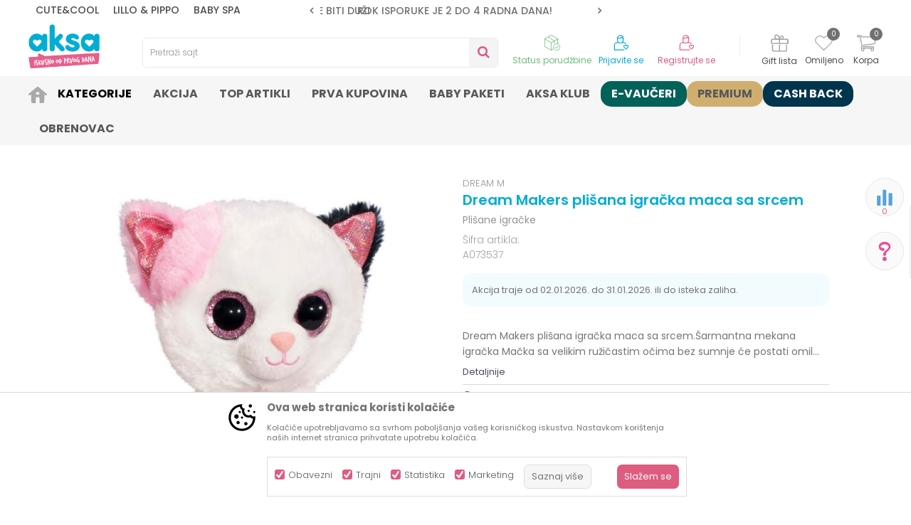

--- FILE ---
content_type: text/html; charset=UTF-8
request_url: https://www.aksa.rs/plisane-igracke/46479-dream-makers-plisana-igracka-maca-sa-srcem
body_size: 41679
content:
<!DOCTYPE html>
<html lang="sr">
<head>
            <meta name="viewport" content="width=device-width, initial-scale=1.0, maximum-scale=1.0,  minimum-scale=1.0, user-scalable=no" />
            
    <meta name="generator" content="NBSHOP 5.9.58" />
    <meta http-equiv="content-type" content="text/html; charset=UTF-8">
    <meta http-equiv="content-language" content="sr" />
    <meta http-equiv="X-UA-Compatible" content="IE=edge">
    <meta name="theme-color" content="">
    <meta name="msapplication-navbutton-color" content="">
    <meta name="apple-mobile-web-app-status-bar-style" content="">
    <link rel="canonical" href="https://www.aksa.rs/plisane-igracke/46479-dream-makers-plisana-igracka-maca-sa-srcem" />        <title>Dream Makers plišana igračka maca sa srcem  | AKSA</title>
    <meta name="title" content="Dream Makers plišana igračka maca sa srcem  | AKSA" />
    <meta name="description" content="Dream Makers plišana igračka maca sa srcem.Šarmantna mekana igračka Mačka sa velikim ružičastim očima bez sumnje će postati omiljeni mekani ljubimac vaše be..." />
    <meta property="og:title" content="Dream Makers plišana igračka maca sa srcem  | AKSA"/>
    <meta property="og:type" content="article" />
    <meta property="og:url" content="https://www.aksa.rs/plisane-igracke/46479-dream-makers-plisana-igracka-maca-sa-srcem" />
    <meta property="og:image" content="https://www.aksa.rs/files/images/slike_proizvoda/A073537.jpg"/>
    <meta property="og:image:url" content="https://www.aksa.rs/files/images/slike_proizvoda/A073537.jpg"/>
    <meta property="og:site_name" content="AKSA"/>
    <meta property="og:description" content="Dream Makers plišana igračka maca sa srcem.Šarmantna mekana igračka Mačka sa velikim ružičastim očima bez sumnje će postati omiljeni mekani ljubimac vaše be..."/>
    <meta property="fb:admins" content=""/>
    <meta itemprop="name" content="Dream Makers plišana igračka maca sa srcem  | AKSA">
    <meta itemprop="description" content="Dream Makers plišana igračka maca sa srcem.Šarmantna mekana igračka Mačka sa velikim ružičastim očima bez sumnje će postati omiljeni mekani ljubimac vaše be...">
    <meta itemprop="image" content="https://www.aksa.rs/files/images/slike_proizvoda/A073537.jpg">
    <meta name="twitter:card" content="summary_large_image">
    <meta name="twitter:title" content="Dream Makers plišana igračka maca sa srcem  | AKSA">
    <meta name="twitter:description" content="Dream Makers plišana igračka maca sa srcem.Šarmantna mekana igračka Mačka sa velikim ružičastim očima bez sumnje će postati omiljeni mekani ljubimac vaše be...">
    <meta name="twitter:image" content="https://www.aksa.rs/files/images/slike_proizvoda/A073537.jpg">

<meta name="robots" content="index, follow">
    <link rel="icon" type="image/vnd.microsoft.icon" href="https://www.aksa.rs/files/images/2025/12/10/favicon.ico" />
    <link rel="shortcut icon" type="image/vnd.microsoft.icon" href="https://www.aksa.rs/files/images/2025/12/10/favicon.ico" />
    <link rel="stylesheet" href="https://www.aksa.rs/nb-public/themes/nbshop5_v5_8/_static/fonts/nbicon/style.css" type="text/css" />
        <link rel="stylesheet" href="https://www.aksa.rs/nb-public/themes/nbshop5_aksa/_static/css/nbcss/style.fonts.theme.css?ver=1000_9.1" /><link rel="stylesheet" href="https://www.aksa.rs/nb-public/themes/nbshop5_v5_8/_static/css/plugins/nb.core.plugins.min.css?ver=1000_9.1" /><link rel="stylesheet" href="https://www.aksa.rs/nb-public/themes/nbshop5_v5_8/_static/css/nbcss/style.fonts.css?ver=1000_9.1" /><link rel="stylesheet" href="https://www.aksa.rs/nb-public/themes/nbshop5_v5_8/_static/css/nbcss/style.typography.css?ver=1000_9.1" /><link rel="stylesheet" href="https://www.aksa.rs/nb-public/themes/nbshop5_aksa/_static/css/nbcss/style.typography.theme.css?ver=1000_9.1" /><link rel="stylesheet" href="https://www.aksa.rs/nb-public/themes/nbshop5_v5_8/_static/css/nbcss/style.helper.css?ver=1000_9.1" /><link rel="stylesheet" href="https://www.aksa.rs/nb-public/themes/nbshop5_v5_8/_static/css/nbcss/style.animation.css?ver=1000_9.1" /><link rel="stylesheet" href="https://www.aksa.rs/nb-public/themes/nbshop5_v5_8/_static/css/nbcss/style.basic.css?ver=1000_9.1" /><link rel="stylesheet" href="https://www.aksa.rs/nb-public/themes/nbshop5_aksa/_static/css/nbcss/style.basic.theme.css?ver=1000_9.1" /><link rel="stylesheet" href="https://www.aksa.rs/nb-public/themes/nbshop5_v5_8/_static/css/nbcss/style.article.css?ver=1000_9.1" /><link rel="stylesheet" href="https://www.aksa.rs/nb-public/themes/nbshop5_v5_8/_static/css/nbcss/style.product.css?ver=1000_9.1" /><link rel="stylesheet" href="https://www.aksa.rs/nb-public/themes/nbshop5_v5_8/_static/css/nbcss/style.cart.css?ver=1000_9.1" /><link rel="stylesheet" href="https://www.aksa.rs/nb-public/themes/nbshop5_v5_8/_static/css/nbcss/style.css?ver=1000_9.1" /><link rel="stylesheet" href="https://www.aksa.rs/nb-public/themes/nbshop5_v5_8/blocks/slider/headlines/style.css?ver=1000_9.1" /><link rel="stylesheet" href="https://www.aksa.rs/nb-public/themes/nbshop5_v5_8/_static/js/plugins/mainmenu/dropdown-effects/fade-down.css?ver=1000_9.1" /><link rel="stylesheet" href="https://www.aksa.rs/nb-public/themes/nbshop5_v5_8/_static/js/plugins/mainmenu/webslidemenu.css?ver=1000_9.1" /><link rel="stylesheet" href="https://www.aksa.rs/nb-public/themes/nbshop5_v5_8/_static/js/plugins/mainmenu/color-skins/white-gry.css?ver=1000_9.1" /><link rel="stylesheet" href="https://www.aksa.rs/nb-public/themes/nbshop5_v5_8/blocks/header/autocomplete_v1/style.css?ver=1000_9.1" /><link rel="stylesheet" href="https://www.aksa.rs/nb-public/themes/nbshop5_v5_8/blocks/header/search_autocomplate_article/style.css?ver=1000_9.1" /><link rel="stylesheet" href="https://www.aksa.rs/nb-public/themes/nbshop5_v5_8/blocks/header/search_autocomplate_catalog/style.css?ver=1000_9.1" /><link rel="stylesheet" href="https://www.aksa.rs/nb-public/themes/nbshop5_v5_8/blocks/product/product_loyalty_price/style.css?ver=1000_9.1" /><link rel="stylesheet" href="https://www.aksa.rs/nb-public/themes/nbshop5_v5_8/blocks/productcompare/sidebar_product_compare/style.css?ver=1000_9.1" /><link rel="stylesheet" href="https://www.aksa.rs/nb-public/themes/nbshop5_v5_8/blocks/breadcrumbs/style.css?ver=1000_9.1" /><link rel="stylesheet" href="https://www.aksa.rs/nb-public/themes/nbshop5_v5_8/blocks/product/images/fullscreen_product_slider/style.css?ver=1000_9.1" /><link rel="stylesheet" href="https://www.aksa.rs/nb-public/themes/nbshop5_v5_8/blocks/product/images/gallery_vertical/style.css?ver=1000_9.1" /><link rel="stylesheet" href="https://www.aksa.rs/nb-public/themes/nbshop5_v5_8/blocks/product/images/thumbs_vertical/style.css?ver=1000_9.1" /><link rel="stylesheet" href="https://www.aksa.rs/nb-public/themes/nbshop5_v5_8/blocks/product/images/main_slider/style.css?ver=1000_9.1" /><link rel="stylesheet" href="https://www.aksa.rs/nb-public/themes/nbshop5_v5_8/blocks/product/product_caption_list/list_image_sticker/style.css?ver=1000_9.1" /><link rel="stylesheet" href="https://www.aksa.rs/nb-public/themes/nbshop5_v5_8/blocks/product/product_detail/favorite/style.css?ver=1000_9.1" /><link rel="stylesheet" href="https://www.aksa.rs/nb-public/themes/nbshop5_v5_8/blocks/product/product_detail/modal_watch_button/style.css?ver=1000_9.1" /><link rel="stylesheet" href="https://www.aksa.rs/nb-public/themes/nbshop5_v5_8/blocks/product/product_detail/product_info/style.css?ver=1000_9.1" /><link rel="stylesheet" href="https://www.aksa.rs/nb-public/themes/nbshop5_v5_8/blocks/slider/grid/style.css?ver=1000_9.1" /><link rel="stylesheet" href="https://www.aksa.rs/nb-public/themes/nbshop5_v5_8/blocks/product/product_detail/product_rate/style.css?ver=1000_9.1" /><link rel="stylesheet" href="https://www.aksa.rs/nb-public/themes/nbshop5_v5_8/blocks/product/product_status/style.css?ver=1000_9.1" /><link rel="stylesheet" href="https://www.aksa.rs/nb-public/themes/nbshop5_v5_8/blocks/indicator/indicator_product_details/combination_quantity/style.css?ver=1000_9.1" /><link rel="stylesheet" href="https://www.aksa.rs/nb-public/themes/nbshop5_v5_8/blocks/product/product_detail/product_characteristic/style.css?ver=1000_9.1" /><link rel="stylesheet" href="https://www.aksa.rs/nb-public/themes/nbshop5_v5_8/blocks/product/product_size/style.css?ver=1000_9.1" /><link rel="stylesheet" href="https://www.aksa.rs/nb-public/themes/nbshop5_v5_8/blocks/product/product_detail/combination_quantity/style.css?ver=1000_9.1" /><link rel="stylesheet" href="https://www.aksa.rs/nb-public/themes/nbshop5_v5_8/blocks/product/product_detail/product_buy/style.css?ver=1000_9.1" /><link rel="stylesheet" href="https://www.aksa.rs/nb-public/themes/nbshop5_v5_8/blocks/product/product_detail/product_buy_not_available/style.css?ver=1000_9.1" /><link rel="stylesheet" href="https://www.aksa.rs/nb-public/themes/nbshop5_v5_8/blocks/product/product_detail/add_for_product_subscription/style.css?ver=1000_9.1" /><link rel="stylesheet" href="https://www.aksa.rs/nb-public/themes/nbshop5_v5_8/blocks/product/product_detail/product_detail_comment/style.css?ver=1000_9.1" /><link rel="stylesheet" href="https://www.aksa.rs/nb-public/themes/nbshop5_v5_8/blocks/product/product_detail/product_price_calculate_credit/style.css?ver=1000_9.1" /><link rel="stylesheet" href="https://www.aksa.rs/nb-public/themes/nbshop5_v5_8/blocks/product/product_detail/baners_from_product_lists/style.css?ver=1000_9.1" /><link rel="stylesheet" href="https://www.aksa.rs/nb-public/themes/nbshop5_v5_8/blocks/product/product_slider/service_product/style.css?ver=1000_9.1" /><link rel="stylesheet" href="https://www.aksa.rs/nb-public/themes/nbshop5_v5_8/blocks/product/product_detail/product_not_allowed_buy/style.css?ver=1000_9.1" /><link rel="stylesheet" href="https://www.aksa.rs/nb-public/themes/nbshop5_v5_8/blocks/social/detail_social_share/style.css?ver=1000_9.1" /><link rel="stylesheet" href="https://www.aksa.rs/nb-public/themes/nbshop5_v5_8/blocks/slider/toggle_banner/style.css?ver=1000_9.1" /><link rel="stylesheet" href="https://www.aksa.rs/nb-public/themes/nbshop5_v5_8/blocks/product/tabs_generic/style_v7.css?ver=1000_9.1" /><link rel="stylesheet" href="https://www.aksa.rs/nb-public/themes/nbshop5_v5_8/blocks/indicator/indicator_availability_in_stores/style.css?ver=1000_9.1" /><link rel="stylesheet" href="https://www.aksa.rs/nb-public/themes/nbshop5_v5_8/blocks/comments/comments_two/style.css?ver=1000_9.1" /><link rel="stylesheet" href="https://www.aksa.rs/nb-public/themes/nbshop5_v5_8/blocks/comments/comments_content/style.css?ver=1000_9.1" /><link rel="stylesheet" href="https://www.aksa.rs/nb-public/themes/nbshop5_v5_8/blocks/product/product_detail/product_list_with_slider/style.css?ver=1000_9.1" /><link rel="stylesheet" href="https://www.aksa.rs/nb-public/themes/nbshop5_v5_8/blocks/product/product_list/quick_buy_color_size/style_v7.css?ver=1000_9.1" /><link rel="stylesheet" href="https://www.aksa.rs/nb-public/themes/nbshop5_v5_8/blocks/product/product_detail/fixed_product_add_to_cart_v4/style.css?ver=1000_9.1" /><link rel="stylesheet" href="https://www.aksa.rs/nb-public/themes/nbshop5_v5_8/blocks/product/featured_products/style.css?ver=1000_9.1" /><link rel="stylesheet" href="https://www.aksa.rs/nb-public/themes/nbshop5_v5_8/blocks/social/social_icons/style.css?ver=1000_9.1" /><link rel="stylesheet" href="https://www.aksa.rs/nb-public/themes/nbshop5_v5_8/blocks/footer/newsletter/style.css?ver=1000_9.1" /><link rel="stylesheet" href="https://www.aksa.rs/nb-public/themes/nbshop5_v5_8/blocks/slider/conpany_info_footer/style.css?ver=1000_9.1" /><link rel="stylesheet" href="https://www.aksa.rs/nb-public/themes/nbshop5_v5_8/blocks/footer/payment_card/style.css?ver=1000_9.1" /><link rel="stylesheet" href="https://www.aksa.rs/nb-public/themes/nbshop5_v5_8/blocks/footer/copyright/style.css?ver=1000_9.1" /><link rel="stylesheet" href="https://www.aksa.rs/nb-public/themes/nbshop5_v5_8/blocks/modals/popup_notification/style.css?ver=1000_9.1" /><link rel="stylesheet" href="https://www.aksa.rs/nb-public/themes/nbshop5_v5_8/blocks/modals/ticket_modal/style.css?ver=1000_9.1" /><link rel="stylesheet" href="https://www.aksa.rs/nb-public/themes/nbshop5_v5_8/blocks/product/product_details_iframe/style.css?ver=1000_9.1" /><link rel="stylesheet" href="https://www.aksa.rs/nb-public/themes/nbshop5_v5_8/blocks/product/images/gallery/style.css?ver=1000_9.1" /><link rel="stylesheet" href="https://www.aksa.rs/nb-public/themes/nbshop5_v5_8/blocks/product/product_detail/product_info/style.css?ver=1000_9.1" /><link rel="stylesheet" href="https://www.aksa.rs/nb-public/themes/nbshop5_v5_8/blocks/product/images/main_slider/style.css?ver=1000_9.1" /><link rel="stylesheet" href="https://www.aksa.rs/nb-public/themes/nbshop5_v5_8/blocks/product/product_detail/favorite/style.css?ver=1000_9.1" /><link rel="stylesheet" href="https://www.aksa.rs/nb-public/themes/nbshop5_v5_8/blocks/product/product_details_timer/style.css?ver=1000_9.1" /><link rel="stylesheet" href="https://www.aksa.rs/nb-public/themes/nbshop5_v5_8/blocks/product/product_size/style.css?ver=1000_9.1" /><link rel="stylesheet" href="https://www.aksa.rs/nb-public/themes/nbshop5_v5_8/blocks/product/product_detail/quantity_circle/style.css?ver=1000_9.1" /><link rel="stylesheet" href="https://www.aksa.rs/nb-public/themes/nbshop5_v5_8/blocks/product/product_detail/product_buy/style.css?ver=1000_9.1" /><link rel="stylesheet" href="https://www.aksa.rs/nb-public/themes/nbshop5_v5_8/blocks/product/product_detail/product_buy_bobble/style.css?ver=1000_9.1" /><link rel="stylesheet" href="https://www.aksa.rs/nb-public/themes/nbshop5_aksa/_static/css/nbcss/style.theme.css?ver=1000_9.1" /><link rel="stylesheet" href="https://www.aksa.rs/nb-public/themes/nbshop5_v5_8/_static/css/nbcss/style.responsive.md.css?ver=1000_9.1" /><link rel="stylesheet" href="https://www.aksa.rs/nb-public/themes/nbshop5_aksa/_static/css/nbcss/style.responsive.theme.md.css?ver=1000_9.1" /><link rel="stylesheet" href="https://www.aksa.rs/nb-public/themes/nbshop5_v5_8/_static/css/nbcss/style.responsive.sm.css?ver=1000_9.1" /><link rel="stylesheet" href="https://www.aksa.rs/nb-public/themes/nbshop5_aksa/_static/css/nbcss/style.responsive.theme.sm.css?ver=1000_9.1" /><link rel="stylesheet" href="https://www.aksa.rs/nb-public/themes/nbshop5_v5_8/_static/css/nbcss/style.responsive.xs.css?ver=1000_9.1" /><link rel="stylesheet" href="https://www.aksa.rs/nb-public/themes/nbshop5_aksa/_static/css/nbcss/style.responsive.theme.xs.css?ver=1000_9.1" /><link rel="stylesheet" href="https://www.aksa.rs/nb-public/themes/nbshop5_v5_8/_static/css/nbcss/style.responsive.xxs.css?ver=1000_9.1" /><link rel="stylesheet" href="https://www.aksa.rs/nb-public/themes/nbshop5_aksa/_static/css/nbcss/style.responsive.theme.xxs.css?ver=1000_9.1" />    
    
    
    <script type="text/javascript">
        var nb_site_url  = 'https://www.aksa.rs';
        var nb_site_url_with_country_lang  = 'https://www.aksa.rs';
        var nb_cart_page_url = 'https://www.aksa.rs/kupovina';
        var nb_active_page_url = 'https://www.aksa.rs/plisane-igracke/46479-dream-makers-plisana-igracka-maca-sa-srcem';
        var nb_type_page = 'product';
        var nb_type_page_object_id = '46479';
        var nb_enable_lang = '';
        var nb_url_end_slesh = '';
        var nb_countryGeoId = '3';
        var nb_addressByCountryGeoId = '';
        var promoModalPopNumberDaysInit = 0;
        var showAllwaysOnHomePage = true;
        var resetCookieConfirm = false;
        var flowplayeryToken = '';
                        var nb_enableCzMap = false;
                var gtm_ga4_advanced = true;
        var gtm_ga4_analytics_id = 'G-D4V5JNW5XE';

        var specificCategoryMetric = false;
        var isSetPriceWithVAT = false;
        var showValueAsCurrentPrice = false;
        var ecommerceWrapVar = false;
        var noSearchResultsVar = false;
        var smartformId = '';
        var smartformErrorMessage = 'Pogrešno uneti podaci za smartform';
        var cookieSettingTypeVar = 'settingThree';
        var nb_lang = 'sr';
        
        
        var disableFBBrowserEvents = true;
        var fb_pixel_id = '';
        var fb_token = '';
        var fb_test_event_code = '';
        var metric_onload_event_id = typeof crypto.randomUUID === "function" ? crypto.randomUUID() : Date.now();
        var replaceIdWithCode = false;
        var startPager = parseInt(1);

        //SF variables
        var salesForceMID = '';
        var salesForceUniqueIdentifier = '';
        var salesForceConcept = '';
        var SFGrantType = 'client_credentials';
        var SFClientId= '';
        var SFClientSecret = '';
        var SFUniqueKey = '';
        var SFUrlKey = '';
        var SFTimezone = '';
        var SFConsentMode = 'nb_consent';
        var SFCharacterMapping = '';
    </script>

        <!-- Google Tag Manager -->
<script>(function(w,d,s,l,i){w[l]=w[l]||[];w[l].push({'gtm.start':
new Date().getTime(),event:'gtm.js'});var f=d.getElementsByTagName(s)[0],
j=d.createElement(s),dl=l!='dataLayer'?'&l='+l:'';j.async=true;j.src=
'https://www.googletagmanager.com/gtm.js?id='+i+dl;f.parentNode.insertBefore(j,f);
})(window,document,'script','dataLayer','GTM-PCXBDW7');</script>
<!-- End Google Tag Manager -->
<meta name="facebook-domain-verification" content="vqdj4kwl52d0xo70183vencfg8offj" />

<!-- Google tag (gtag.js) -->
<script async src="https://www.googletagmanager.com/gtag/js?id=AW-726668008"></script>
<script>
  window.dataLayer = window.dataLayer || [];
  function gtag(){dataLayer.push(arguments);}
  gtag('js', new Date());

  gtag('config', 'AW-726668008');
</script>

<script>
  gtag('event', 'page_view', {
    'send_to': 'AW-726668008',
    'value': 'replace with value',
    'items': [{
      'id': 'replace with value',
      'google_business_vertical': 'retail'
    }]
  });
</script>


<script>
  window.fbAsyncInit = function() {
    FB.init({
      appId      : '{your-app-id}',
      cookie     : true,
      xfbml      : true,
      version    : '{api-version}'
    });

    FB.AppEvents.logPageView();   

  };

 

//clarity
</script>

<script>
  !function(f,b,e,v,n,t,s)
  {if(f.fbq)return;n=f.fbq=function(){n.callMethod?
  n.callMethod.apply(n,arguments):n.queue.push(arguments)};
  if(!f._fbq)f._fbq=n;n.push=n;n.loaded=!0;n.version='2.0';
  n.queue=[];t=b.createElement(e);t.async=!0;
  t.src=v;s=b.getElementsByTagName(e)[0];
  s.parentNode.insertBefore(t,s)}(window, document,'script',
  'https://connect.facebook.net/en_US/fbevents.js');
  fbq('init', '1011522906447862');
  fbq('track', 'PageView');
</script>
<noscript>
  <img height="1" width="1" style="display:none" 
       src="https://www.facebook.com/tr?id=1011522906447862&ev=PageView&noscript=1"/>
</noscript>
<!-- End Facebook Pixel Code -->

<meta name="google-site-verification" content="TvNv9P7mdfWLBd6--QqoqJCC9Qx9ccH7ftqryKvwpHY" />
    

</head>
<body class="cc-srb lc-sr uc-product_list tp-product  b2c-users ">
<!-- Google Tag Manager (noscript) -->
<noscript><iframe src="https://www.googletagmanager.com/ns.html?id=GTM-N3MMN4J"
                  height="0" width="0" style="display:none;visibility:hidden"></iframe></noscript>
<!-- End Google Tag Manager (noscript) --><header class="header md-header header-v3 header-fixed-wrapper">

    
    <div class="block nav-mobile-icon wsmobileheader">
    <a id="wsnavtoggle" class="wsanimated-arrow"><span></span></a>
</div>    <div class="header-top">

        <div class="container">
            
            <div class="row">

                <div class="col-xs-12 col-sm-6 col-md-4 col-lg-3">
                    
    <nav class="block quick-links nav-header-top-logos">
        <ul class="nav nav-simple">
                            <li class="item">
                                            <a href="https://www.aksa.rs/proizvodi/cutecool-pl" title="CUTE&COOL" target="_self">
                                                                    <span>CUTE&COOL</span>
                                            </a>
                                    </li>
                            <li class="item">
                                            <a href="https://www.aksa.rs/proizvodi/lillo-pippo" title="LILLO & PIPPO" target="_self">
                                                                        <img src="/files/images/2023/3/14/lilo.svg" class="img-responsive" alt="LILLO & PIPPO" />
                                                <span>LILLO & PIPPO</span>
                                            </a>
                                    </li>
                            <li class="item">
                                            <a href="https://www.aksa.rs/proizvodi/baby-spa" title="BABY SPA" target="_self">
                                                                        <img src="/files/images/baby_spa.svg" class="img-responsive" alt="BABY SPA" />
                                                <span>BABY SPA</span>
                                            </a>
                                    </li>
                    </ul>
    </nav>
                </div>
                <div class="col-xs-12 hidden-sm col-md-4">
                    

    <div class="block slider handlines-sldier appear">

        <div class="slider-init"
             data-gtm-slider-items="4"
             data-gtm-slider-position="Header headlines" >

            
                <div class="item"
                     data-gtm-slider-name="ZBOG POVEĆANOG OBIMA POSLA ROK ISPORUKE MOŽE BITI DUŽI"
                     data-gtm-slider-creative=""
                     data-gtm-slider-id="2294"
                     data-promotion-item-id="2294">

                    <div class="content">
                        <div class="text-wrapper">
                                                        <div class="title"><a href="" title="ZBOG POVEĆANOG OBIMA POSLA ROK ISPORUKE MOŽE BITI DUŽI">ZBOG POVEĆANOG OBIMA POSLA ROK ISPORUKE MOŽE BITI DUŽI</a></div>
                                                        <div class="description"></div>
                            
                        </div>
                    </div>

                </div>

            
                <div class="item"
                     data-gtm-slider-name="ROK ISPORUKE JE 2 do 4 RADNA DANA!"
                     data-gtm-slider-creative=""
                     data-gtm-slider-id="5"
                     data-promotion-item-id="5">

                    <div class="content">
                        <div class="text-wrapper">
                                                        <div class="title"><a href="https://www.aksa.rs/isporuka" title="ROK ISPORUKE JE 2 do 4 RADNA DANA!">ROK ISPORUKE JE 2 do 4 RADNA DANA!</a></div>
                                                        <div class="description"></div>
                                                            <a href="https://www.aksa.rs/isporuka" title="ROK ISPORUKE JE 2 do 4 RADNA DANA!" class="btn btn-small hidden">
                                    Pogledaj više                                </a>
                            
                        </div>
                    </div>

                </div>

            
                <div class="item"
                     data-gtm-slider-name="PLAĆANJE DO 9 RATA!"
                     data-gtm-slider-creative=""
                     data-gtm-slider-id="3"
                     data-promotion-item-id="3">

                    <div class="content">
                        <div class="text-wrapper">
                                                        <div class="title"><a href="https://www.aksa.rs/nacini-placanja#na-rate" title="PLAĆANJE DO 9 RATA!">PLAĆANJE DO 9 RATA!</a></div>
                                                        <div class="description"></div>
                                                            <a href="https://www.aksa.rs/nacini-placanja#na-rate" title="PLAĆANJE DO 9 RATA!" class="btn btn-small hidden">
                                    Pogledaj više                                </a>
                            
                        </div>
                    </div>

                </div>

            
                <div class="item"
                     data-gtm-slider-name="CLICK & COLLECT ISPORUKA!"
                     data-gtm-slider-creative=""
                     data-gtm-slider-id="4"
                     data-promotion-item-id="4">

                    <div class="content">
                        <div class="text-wrapper">
                                                        <div class="title"><a href="https://www.aksa.rs/click-and-collect-u-aksi" title="CLICK & COLLECT ISPORUKA!">CLICK & COLLECT ISPORUKA!</a></div>
                                                        <div class="description"></div>
                                                            <a href="https://www.aksa.rs/click-and-collect-u-aksi" title="CLICK & COLLECT ISPORUKA!" class="btn btn-small hidden">
                                    Pogledaj više                                </a>
                            
                        </div>
                    </div>

                </div>

            
        </div>

        <div class="slider-arrows slider-navigation-absolute"></div>

    </div>

                </div>
                <div class="col-xs-12 col-sm-6 col-md-4 col-lg-5">
                    

    <div class="block social-share detail-social-share">
        <div class="share-text" >Podeli</div>
        <div class="item item-facebook">
            <a target="_blank" href="https://www.facebook.com/sharer/sharer.php?sdk=joey&u=https%3A%2F%2Fwww.aksa.rs%2Fplisane-igracke%2F46479-dream-makers-plisana-igracka-maca-sa-srcem&display=popup&ref=plugin&src=share_button" title="Facebook">
                <i class="icon fa fa-facebook" aria-hidden="true"></i>
            </a>
        </div>
        <div class="item item-twitter">
            <a target="_blank" href="https://twitter.com/share?url=https%3A%2F%2Fwww.aksa.rs%2Fplisane-igracke%2F46479-dream-makers-plisana-igracka-maca-sa-srcem" title="Tweet">
                <i class="icon fa fa-twitter" aria-hidden="true"></i>
            </a>
        </div>
        <div class="item item-whatsapp">
                            <a target="_blank" href="https://web.whatsapp.com/send?text=https%3A%2F%2Fwww.aksa.rs%2Fplisane-igracke%2F46479-dream-makers-plisana-igracka-maca-sa-srcem" data-action="share/whatsapp/share" title="WhatsApp">
                                        <i class="icon fa fa-whatsapp" aria-hidden="true"></i>
                </a>
        </div>

        <div class="item item-viber">
            <a target="_blank" id="viber_share"><i class="icon fa fa-volume-control-phone" title="Viber" aria-hidden="true"></i></a>
            <script>
                var buttonID = "viber_share";
                var text = "Pogledaj ovo";
                document.getElementById(buttonID)
                    .setAttribute('href', "https://3p3x.adj.st/?adjust_t=u783g1_kw9yml&adjust_fallback=https%3A%2F%2Fwww.viber.com%2F%3Futm_source%3DPartner%26utm_medium%3DSharebutton%26utm_campaign%3DDefualt&adjust_campaign=Sharebutton&adjust_deeplink=" + encodeURIComponent("viber://forward?text=" + encodeURIComponent(text + "\n " + window.location.href)));
            </script>

        </div>

        <div class="item item-email">
            <a href="mailto:?subject=Dream Makers plišana igračka maca sa srcem &body=https%3A%2F%2Fwww.aksa.rs%2Fplisane-igracke%2F46479-dream-makers-plisana-igracka-maca-sa-srcem" title="Mail">
                <i class="icon fa fa-envelope" aria-hidden="true"></i>
            </a>
        </div>

        <div class="item item-pinterest">
            <a href="https://www.pinterest.com/pin/create/button/?url=https%3A%2F%2Fwww.aksa.rs%2Fplisane-igracke%2F46479-dream-makers-plisana-igracka-maca-sa-srcem&media=https://www.aksa.rs/files/images/slike_proizvoda/A073537.jpg&description=Dream Makers plišana igračka maca sa srcem  | AKSA" data-pin-do="buttonPin" data-pin-config="above" title="Pinterest" target="_blank">
                <i class="fa fa-pinterest-p" aria-hidden="true"></i>
            </a>
        </div>

    </div>


                                    </div>

            </div>


            <div class="row">
                
<div  class="block logo" >
    <a  href="https://www.aksa.rs" title="AKSA">
        <img fetchpriority="high"  src="/files/images/2026/1/17/logo_new.png" class="img-responsive lozad"  title="AKSA" alt="AKSA">
    </a>
</div>

                
<div class="block autocomplete-button   autocomplete-button-simple autocomplete-button-one-row" tabindex="0" data-content="Pretraži sajt" title="Pretraži sajt" aria-label="Pretraži sajt" role="button">
                <span class="title">Pretraži sajt</span>
        <i class="icon fa fa-search" aria-hidden="true"></i>
</div>
                <div id="miniCartContent" class="block miniCartContent header-cart"></div>
                
<div id="miniFavContent" class="block header-favorite header-favorite-circle-top-right miniFavContent">
        <a href="https://www.aksa.rs/omiljeno/product" title="Omiljeno" aria-label="Omiljeno">
        
        <div class="icon-wrapper">
            <i class="icon fa fa-heart-o" aria-hidden="true"></i>
            <span class="description">Omiljeno</span>
        </div>
        <div class="header-carthor-total favorite-header-total">0</div>

    </a>
</div>
                
<div class="block header-shoppinglist">

    
        <a href="https://www.aksa.rs/gift-lista" title="Gift lista">

            <div class="icon-wrapper">
                <i class="icon fa fa-gift"></i>
                <span class="description">Gift lista</span>
            </div>
        </a>

    </div>
                <nav class="block user">
    <ul class="nav nav-simple">
        
            
                <li class="item item-login">
                    <a class="login-btn"  href="" data-permalink="https://www.aksa.rs/prijava?back_url=https://www.aksa.rs/plisane-igracke/46479-dream-makers-plisana-igracka-maca-sa-srcem" title="Prijavite se" data-toggle="modal" data-target="#login_modal">
                        <i class="icon fa fa-user" aria-hidden="true"></i>
                        <span>Prijavite se</span>
                    </a>
                </li>

                
                                    <li class="item item-register">
                        <a class="register-btn" href="" data-permalink="https://www.aksa.rs/registracija" title="Registrujte se" data-toggle="modal" data-target="#register_modal">
                            Registrujte se                        </a>
                    </li>
                
            
        
    </ul>
</nav>
                   <div class="order-status-header">
                    <a href="https://www.aksa.rs/pregled-statusa-porudzbine" title="Status porudžbine">
                        <div class="image"></div>
                        <div class="text">Status porudžbine</div>
                    </a>
                </div>

            </div>

        </div>

    </div>

    
<!-- Mobile Header -->
<!--<div class="wsmobileheader clearfix">-->
<!--    <a id="wsnavtoggle" class="wsanimated-arrow"><span></span></a>-->
<!--</div>-->

<div class="block headerfull  ">

    <div class="wsmain clearfix">

        <nav class="wsmenu clearfix   ">



                <ul class="wsmenu-list">

                    
                    <div class="nav-main-toplang country-button"></div>
                                            <div class="nav-main-useractions"></div>
                                        <li class=" has-img " aria-haspopup="true" >
                                <a class="navtext" style="background:" href="https://www.aksa.rs/" target="_self" title=" ">
                                <img src="/files/images/aksa/icon_home.png" alt=" " title=" " class="menu-img">
                                <span style="color:"> </span></a></li><li class="  level4" aria-haspopup="true" >
                                <a class="navtext" style="background:" href="https://www.aksa.rs/kategorije-proizvoda" target="_self" title="Kategorije">
                                
                                <span style="color:#000000">Kategorije</span></a><div class="wsshoptabing wtsdepartmentmenu clearfix">
                              <div class="wsshopwp clearfix ">
                                <ul class="wstabitem clearfix"><li class=" "><a href="https://www.aksa.rs/kolica-i-autosedista" target="_self" title="Kolica i auto sedišta"><div class="icon"><img src="/files/images/aksa/menu_ikonice/kolica.svg" alt="Kolica i auto sedišta" title="Kolica i auto sedišta" class="highlight-bg lozad"></div> Kolica i auto sedišta</a><div class="wstitemright clearfix">
                              <div class="container-fluid" style="background: url() bottom right no-repeat;">
                                <div class="row">
                                <div class="col-xs-12 col-sm-12" style="background: url() bottom right no-repeat;">
                                <div class="row"><div class="col-lg-12 col-md-12 col-xs-12 clearfix">
                            <ul class="wstliststy02 clearfix"><li class=" categories-read-more"><a href="https://www.aksa.rs/kolica-i-autosedista" target="_self" title="Kolica i auto sedišta">Kolica i auto sedišta</a><span><a href="https://www.aksa.rs/kolica-i-autosedista" target="_self" title="Kolica i auto sedišta">Pogledajte sve</a></span></li></li></ul></div><div class="col-lg-6 col-md-6 col-xs-12 clearfix">
                            <ul class="wstliststy02 clearfix"><li class=" wstheading clearfix"><a href="https://www.aksa.rs/kolica" target="_self" title="Kolica">Kolica</a></li><li class=" " ><a href="https://www.aksa.rs/kolica/" target="_self" title="Kolica za bebe"> Kolica za bebe</a></li><li class=" " ><a href="https://www.aksa.rs/kisobran-kolica" target="_self" title="Kišobran kolica"> Kišobran kolica</a></li><li class=" " ><a href="https://www.aksa.rs/duo-i-trio-sistemi" target="_self" title="Kolica za bebe 2u1 I 3u1"> Kolica za bebe 2u1 I 3u1</a></li><li class=" menu-read-more" ><a href="https://www.aksa.rs/kolica" target="_self" title="Pogledaj sve"> Pogledaj sve</a></li></li></ul></div><div class="col-lg-6 col-md-6 col-xs-12 clearfix">
                            <ul class="wstliststy02 clearfix"><li class=" wstheading clearfix"><a href="https://www.aksa.rs/auto-sedista" target="_self" title="Auto sedišta">Auto sedišta</a></li><li class=" " ><a href="https://www.aksa.rs/auto-sedista-0-36-kg" target="_self" title="Auto sediste od 0 do 36 kg"> Auto sediste od 0 do 36 kg</a></li><li class=" " ><a href="https://www.aksa.rs/auto-sedista-9-36-kg" target="_self" title="Auto sediste od 9 do 36 kg"> Auto sediste od 9 do 36 kg</a></li><li class=" " ><a href="https://www.aksa.rs/buster" target="_self" title="Buster sedište"> Buster sedište</a></li><li class=" menu-read-more" ><a href="https://www.aksa.rs/auto-sedista" target="_self" title="Pogledaj sve"> Pogledaj sve</a></li></li></ul></div></div></div><div class="col-xs-12 col-sm-3"></div>
                        </div>
                        </div>
                        </div></li><li class=" "><a href="https://www.aksa.rs/namestaj-i-oprema-za-bebe" target="_self" title="Nameštaj i oprema"><div class="icon"><img src="/files/images/aksa/menu_ikonice/Namestaj.svg" alt="Nameštaj i oprema" title="Nameštaj i oprema" class="highlight-bg lozad"></div> Nameštaj i oprema</a><div class="wstitemright clearfix">
                              <div class="container-fluid" style="background: url() bottom right no-repeat;">
                                <div class="row">
                                <div class="col-xs-12 col-sm-12" style="background: url() bottom right no-repeat;">
                                <div class="row"><div class="col-lg-12 col-md-12 col-xs-12 clearfix">
                            <ul class="wstliststy02 clearfix"><li class=" categories-read-more"><a href="https://www.aksa.rs/namestaj-i-oprema-za-bebe" target="_self" title="Nameštaj">Nameštaj</a><span><a href="https://www.aksa.rs/namestaj-i-oprema-za-bebe" target="_self" title="Nameštaj">Pogledajte sve</a></span></li></li></ul></div><div class="col-lg-3 col-md-3 col-xs-12 clearfix">
                            <ul class="wstliststy02 clearfix"><li class=" wstheading clearfix"><a href="https://www.aksa.rs/namestaj/" target="_self" title="Nameštaj">Nameštaj</a></li><li class=" " ><a href="https://www.aksa.rs/duseci/" target="_self" title="Dušeci"> Dušeci</a></li><li class=" " ><a href="https://www.aksa.rs/drveni-kreveci/" target="_self" title="Drveni kreveci"> Drveni kreveci</a></li><li class=" " ><a href="https://www.aksa.rs/kolevke/" target="_self" title="Kolevke"> Kolevke</a></li><li class=" " ><a href="https://www.aksa.rs/lezaljke/" target="_self" title="Ležaljke za bebe"> Ležaljke za bebe</a></li><li class=" " ><a href="https://www.aksa.rs/ljuljaske/" target="_self" title="Ljuljaške za bebe"> Ljuljaške za bebe</a></li><li class=" " ><a href="https://www.aksa.rs/prenosivi-kreveci/" target="_self" title="Prenosivi kreveci"> Prenosivi kreveci</a></li><li class=" " ><a href="https://www.aksa.rs/hranilice/" target="_self" title="Hranilice za bebe"> Hranilice za bebe</a></li><li class=" " ><a href="https://www.aksa.rs/pultevi-za-presvlacenje-bebe/" target="_self" title="Pultevi za presvlačenje bebe"> Pultevi za presvlačenje bebe</a></li><li class=" " ><a href="https://www.aksa.rs/dupci/" target="_self" title="Dupci"> Dupci</a></li><li class=" menu-read-more" ><a href="https://www.aksa.rs/namestaj" target="_self" title="Pogledaj sve"> Pogledaj sve</a></li></li></ul></div><div class="col-lg-3 col-md-3 col-xs-12 clearfix">
                            <ul class="wstliststy02 clearfix"><li class=" wstheading clearfix"><a href="https://www.aksa.rs/nosiljke/" target="_self" title="Nosiljka za bebe">Nosiljka za bebe</a></li><li class=" " ><a href="https://www.aksa.rs/kengur-nosiljke/" target="_self" title="Kengur nosiljke"> Kengur nosiljke</a></li><li class=" " ><a href="https://www.aksa.rs/korpe-nosiljke/" target="_self" title="Korpe nosiljke"> Korpe nosiljke</a></li></li></ul></div><div class="col-lg-3 col-md-3 col-xs-12 clearfix">
                            <ul class="wstliststy02 clearfix"><li class=" wstheading clearfix"><a href="https://www.aksa.rs/kucna-medicina" target="_self" title="Oprema za kuću">Oprema za kuću</a></li><li class=" " ><a href="https://www.aksa.rs/kucna-medicina" target="_self" title="Kućna medicina"> Kućna medicina</a></li><li class=" " ><a href="https://www.aksa.rs/oprema-za-kupatilo" target="_self" title="Oprema za kupatilo"> Oprema za kupatilo</a></li><li class=" " ><a href="https://www.aksa.rs/bezbednost-beba-i-dece" target="_self" title="Bezbednost beba i dece"> Bezbednost beba i dece</a></li><li class=" menu-read-more" ><a href="https://www.aksa.rs/namestaj-i-oprema-za-bebe/" target="_self" title="Pogledaj sve"> Pogledaj sve</a></li></li></ul></div></div></div><div class="col-xs-12 col-sm-3"></div>
                        </div>
                        </div>
                        </div></li><li class=" "><a href="https://www.aksa.rs/" target="_self" title="Tekstilno opremanje"><div class="icon"><img src="/files/images/2024/7/4/tekstilno-opremanje-50x50.png" alt="Tekstilno opremanje" title="Tekstilno opremanje" class="highlight-bg lozad"></div> Tekstilno opremanje</a><div class="wstitemright clearfix">
                              <div class="container-fluid" style="background: url() bottom right no-repeat;">
                                <div class="row">
                                <div class="col-xs-12 col-sm-12" style="background: url() bottom right no-repeat;">
                                <div class="row"><div class="col-lg-4 col-md-4 col-xs-12 clearfix">
                            <ul class="wstliststy02 clearfix"><li class=" wstheading clearfix"><a href="https://www.aksa.rs/sitna-oprema-i-posteljine" target="_self" title="Dečije posteljine ">Dečije posteljine </a></li><li class=" " ><a href="https://www.aksa.rs/posteljine/" target="_self" title="Posteljine "> Posteljine </a></li><li class=" " ><a href="https://www.aksa.rs/jastuci-i-jastucnice/" target="_self" title="Jastuci i jastučnice"> Jastuci i jastučnice</a></li><li class=" " ><a href="https://www.aksa.rs/prekrivaci-jorgani-i-cebad/" target="_self" title="Prekrivači, jorgani i ćebad"> Prekrivači, jorgani i ćebad</a></li><li class=" " ><a href="https://www.aksa.rs/carsavi-i-podmetaci/" target="_self" title="Čaršavi i podmetači"> Čaršavi i podmetači</a></li><li class=" " ><a href="https://www.aksa.rs/proizvodi/ogradice" target="_self" title="Ogradice"> Ogradice</a></li><li class=" " ><a href="https://www.aksa.rs/vrece-za-spavanje/" target="_self" title="Vreće za spavanje"> Vreće za spavanje</a></li><li class=" menu-read-more" ><a href="https://www.aksa.rs/sitna-oprema-i-posteljine/" target="_self" title="Pogledaj sve"> Pogledaj sve</a></li></li></ul></div><div class="col-lg-4 col-md-4 col-xs-12 clearfix">
                            <ul class="wstliststy02 clearfix"><li class=" wstheading clearfix"><a href="https://www.aksa.rs/oprema-za-mame" target="_self" title="Oprema za mame">Oprema za mame</a></li><li class=" " ><a href="https://www.aksa.rs/grudnjaci/" target="_self" title="Grudnjaci"> Grudnjaci</a></li><li class=" " ><a href="https://www.aksa.rs/steznici-i-pojasevi/" target="_self" title="Steznici i pojasevi"> Steznici i pojasevi</a></li><li class=" " ><a href="https://www.aksa.rs/ves-za-mame/" target="_self" title="Spavaćice i veš za trudnice i dojilje"> Spavaćice i veš za trudnice i dojilje</a></li><li class=" " ><a href="https://www.aksa.rs/proizvodi?search=hulahop+za+trudnice" target="_self" title="Hulahop za trudnice"> Hulahop za trudnice</a></li><li class=" " ><a href="https://www.aksa.rs/torbe-za-bebine-stvari/" target="_self" title="Torbe za bebine stvari"> Torbe za bebine stvari</a></li><li class=" menu-read-more" ><a href="https://www.aksa.rs/oprema-za-mame/" target="_self" title="Pogledaj sve"> Pogledaj sve</a></li></li></ul></div><div class="col-lg-4 col-md-4 col-xs-12 clearfix">
                            <ul class="wstliststy02 clearfix"><li class=" wstheading clearfix">Tekstilne pelene</li><li class=" " ><a href="https://www.aksa.rs/tetra-pelene/" target="_self" title="Tetra pelene"> Tetra pelene</a></li><li class=" " ><a href="https://www.aksa.rs/svedske-pelene/" target="_self" title="Švedske pelene"> Švedske pelene</a></li><li class=" " ><a href="https://www.aksa.rs/" target="_self" title="Gaće za odvikavanje i zaštitu od mokrenja"> Gaće za odvikavanje i zaštitu od mokrenja</a></li></li></ul></div><div class="col-lg-4 col-md-4 col-xs-12 clearfix">
                            <ul class="wstliststy02 clearfix"><li class=" wstheading clearfix"><a href="https://www.aksa.rs/peskiri-i-setovi-za-kupanje/" target="_self" title="Peškiri i setovi za kupanje">Peškiri i setovi za kupanje</a></li><li class=" " ><a href="https://www.aksa.rs/peskiri-i-setovi-za-kupanje/" target="_self" title="Peškiri "> Peškiri </a></li><li class=" " ><a href="https://www.aksa.rs/" target="_self" title="Bademantili"> Bademantili</a></li><li class=" " ><a href="https://www.aksa.rs/proizvodi/lillo-pippo+jollein+stefan?search=pon%C4%8Do" target="_self" title="Pončo"> Pončo</a></li></li></ul></div><div class="col-lg-4 col-md-4 col-xs-12 clearfix">
                            <ul class="wstliststy02 clearfix"><li class=" wstheading clearfix">Dodatna oprema za bebe</li><li class=" " ><a href="https://www.aksa.rs/portikle/" target="_self" title="Portikle"> Portikle</a></li><li class=" " ><a href="https://www.aksa.rs/kapice-rukavice-i-popkice-za-bebe" target="_self" title="Kape, rukavice i popke"> Kape, rukavice i popke</a></li><li class=" " ><a href="https://www.aksa.rs/proizvodi?search=neseseri+za+krevetac" target="_self" title="Neseseri za krevetac"> Neseseri za krevetac</a></li><li class=" " ><a href="https://www.aksa.rs/proizvodi/lillo-pippo+baby-tekstil+deksi+doomoo+elo-+jungle?search=gnezdo" target="_self" title="Gnezda"> Gnezda</a></li><li class=" " ><a href="https://www.aksa.rs/proizvodi/cybex+baby-tekstil+chicco-juvenile+deksi+leclerc?search=dunjica" target="_self" title="Dunjice"> Dunjice</a></li><li class=" " ><a href="https://www.aksa.rs/namestaj-i-oprema-za-bebe/?search=baldahin" target="_self" title="Baldahini i nosači"> Baldahini i nosači</a></li></li></ul></div><div class="col-lg-4 col-md-4 col-xs-12 clearfix">
                            <ul class="wstliststy02 clearfix"><li class=" wstheading clearfix"><a href="https://www.aksa.rs/kucni-tekstil" target="_self" title="Kućni tekstil">Kućni tekstil</a></li><li class=" " ><a href="https://www.aksa.rs/posteljine-i-posteljni-delovi" target="_self" title="Posteljine"> Posteljine</a></li><li class=" " ><a href="https://www.aksa.rs/jorgani-prekrivaci-cebad/" target="_self" title="Prekrivači i jorgani"> Prekrivači i jorgani</a></li></li></ul></div></div></div><div class="col-xs-12 col-sm-3"></div>
                        </div>
                        </div>
                        </div></li><li class=" "><a href="https://www.aksa.rs/igracke-i-knjizara" target="_self" title="Igračke i knjižara"><div class="icon"><img src="/files/images/2023/4/21/Aksa_igracke.svg" alt="Igračke i knjižara" title="Igračke i knjižara" class="highlight-bg lozad"></div> Igračke i knjižara</a><div class="wstitemright clearfix">
                              <div class="container-fluid" style="background: url() bottom right no-repeat;">
                                <div class="row">
                                <div class="col-xs-12 col-sm-12" style="background: url() bottom right no-repeat;">
                                <div class="row"><div class="col-lg-12 col-md-12 col-xs-12 clearfix">
                            <ul class="wstliststy02 clearfix"><li class=" categories-read-more"><a href="https://www.aksa.rs/igracke-i-knjizara" target="_self" title="Igračke i knjižare">Igračke i knjižare</a><span><a href="https://www.aksa.rs/igracke-i-knjizara" target="_self" title="Igračke i knjižare">Pogledajte sve</a></span></li></li></ul></div><div class="col-lg-4 col-md-4 col-xs-12 clearfix">
                            <ul class="wstliststy02 clearfix"><li class=" wstheading clearfix"><a href="https://www.aksa.rs/igracke-za-bebe" target="_self" title="Igračke za bebe">Igračke za bebe</a></li><li class=" " ><a href="https://www.aksa.rs/vrteske-za-krevetac" target="_self" title="Vrteška za krevetac"> Vrteška za krevetac</a></li><li class=" " ><a href="https://www.aksa.rs/gimnastike-i-podloge-za-igru" target="_self" title="Podloga za igru"> Podloga za igru</a></li><li class=" " ><a href="https://www.aksa.rs/prve-igracke/" target="_self" title="Prve igračke"> Prve igračke</a></li><li class=" " ><a href="https://www.aksa.rs/edukativne-igracke-za-najmlade/" target="_self" title="Edukativne igračke"> Edukativne igračke</a></li><li class=" menu-read-more" ><a href="https://www.aksa.rs/igracke-za-bebe/" target="_self" title="Pogledaj sve"> Pogledaj sve</a></li></li></ul></div><div class="col-lg-4 col-md-4 col-xs-12 clearfix">
                            <ul class="wstliststy02 clearfix"><li class=" wstheading clearfix"><a href="https://www.aksa.rs/igracke-za-decu" target="_self" title="Igračke za decu">Igračke za decu</a></li><li class=" " ><a href="https://www.aksa.rs/proizvodi/zabava-na-tockovima-2025" target="_self" title="Zabava na točkovima"> Zabava na točkovima</a></li><li class=" " ><a href="https://www.aksa.rs/igracke-i-vozila-za-dvoriste-i-plazu/" target="_self" title="Igračke za dvorište, plažu i bazeni"> Igračke za dvorište, plažu i bazeni</a></li><li class=" " ><a href="https://www.aksa.rs/igracke-za-decu/devojcice/" target="_self" title="Igračke za devojčice"> Igračke za devojčice</a></li><li class=" " ><a href="https://www.aksa.rs/igracke-za-decu/decaci/" target="_self" title="Igračke za dečake"> Igračke za dečake</a></li><li class=" " ><a href="https://www.aksa.rs/lutke/" target="_self" title="Lutke"> Lutke</a></li><li class=" " ><a href="https://www.aksa.rs/drustvene-igre/" target="_self" title="Društvene igre za decu"> Društvene igre za decu</a></li><li class=" " ><a href="https://www.aksa.rs/drvene-igracke/" target="_self" title="Drvene igračke za decu"> Drvene igračke za decu</a></li><li class=" " ><a href="https://www.aksa.rs/kocke/" target="_self" title="Kocke za decu"> Kocke za decu</a></li><li class=" menu-read-more" ><a href="https://www.aksa.rs/igracke-za-decu/" target="_self" title="Pogledaj sve"> Pogledaj sve</a></li></li></ul></div><div class="col-lg-4 col-md-4 col-xs-12 clearfix">
                            <ul class="wstliststy02 clearfix"><li class=" wstheading clearfix"><a href="https://www.aksa.rs/knjizara" target="_self" title="Knjižara">Knjižara</a></li><li class=" " ><a href="https://www.aksa.rs/bojanke-i-slikovnice/" target="_self" title="Bojanke za decu"> Bojanke za decu</a></li><li class=" " ><a href="https://www.aksa.rs/knjige-za-bebe-i-decu/" target="_self" title="Knjige za bebe i decu"> Knjige za bebe i decu</a></li><li class=" " ><a href="https://www.aksa.rs/predskolski-i-skolski-pribor/" target="_self" title="Predškolski i školski pribor"> Predškolski i školski pribor</a></li><li class=" menu-read-more" ><a href="https://www.aksa.rs/knjizara/" target="_self" title="Pogledaj sve"> Pogledaj sve</a></li></li></ul></div></div></div><div class="col-xs-12 col-sm-3"></div>
                        </div>
                        </div>
                        </div></li><li class=" "><a href="https://www.aksa.rs/kategorija-odeca-obuca" target="_self" title="Odeća i obuća"><div class="icon"><img src="/files/images/aksa/menu_ikonice/Odeca.svg" alt="Odeća i obuća" title="Odeća i obuća" class="highlight-bg lozad"></div> Odeća i obuća</a><div class="wstitemright clearfix">
                              <div class="container-fluid" style="background: url() bottom right no-repeat;">
                                <div class="row">
                                <div class="col-xs-12 col-sm-12" style="background: url() bottom right no-repeat;">
                                <div class="row"><div class="col-lg-12 col-md-12 col-xs-12 clearfix">
                            <ul class="wstliststy02 clearfix"><li class=" categories-read-more"><a href="https://www.aksa.rs/kategorija-odeca-obuca" target="_self" title="Odeća i obuća">Odeća i obuća</a><span><a href="https://www.aksa.rs/kategorija-odeca-obuca" target="_self" title="Odeća i obuća">Pogledajte sve</a></span></li></li></ul></div><div class="col-lg-3 col-md-3 col-xs-12 clearfix">
                            <ul class="wstliststy02 clearfix"><li class=" wstheading clearfix"><a href="https://www.aksa.rs/odeca" target="_self" title="Odeća za bebe">Odeća za bebe</a></li><li class=" " ><a href="https://www.aksa.rs/benkice/" target="_self" title="Benkice za bebe"> Benkice za bebe</a></li><li class=" " ><a href="https://www.aksa.rs/bodici-i-bodi-benkice/" target="_self" title="Bodići za bebe"> Bodići za bebe</a></li><li class=" " ><a href="https://www.aksa.rs/kompleti-za-bebe/" target="_self" title="Kompleti za bebe"> Kompleti za bebe</a></li><li class=" " ><a href="https://www.aksa.rs/pantalonice-za-bebe/" target="_self" title="Pantalone za bebe"> Pantalone za bebe</a></li><li class=" " ><a href="https://www.aksa.rs/zeke-i-strample/" target="_self" title="Zeke i štrample"> Zeke i štrample</a></li><li class=" menu-read-more" ><a href="https://www.aksa.rs/odeca-za-bebe/" target="_self" title="Pogledaj sve"> Pogledaj sve</a></li></li></ul></div><div class="col-lg-3 col-md-3 col-xs-12 clearfix">
                            <ul class="wstliststy02 clearfix"><li class=" wstheading clearfix"><a href="https://www.aksa.rs/odeca-za-decu/" target="_self" title="Odeća za decu">Odeća za decu</a></li><li class=" " ><a href="https://www.aksa.rs/majice/" target="_self" title="Majice za decu"> Majice za decu</a></li><li class=" " ><a href="https://www.aksa.rs/duksevi/" target="_self" title="Duksevi za decu"> Duksevi za decu</a></li><li class=" " ><a href="https://www.aksa.rs/suknje-i-haljine/" target="_self" title="Haljine i suknje za devojcice"> Haljine i suknje za devojcice</a></li><li class=" " ><a href="https://www.aksa.rs/helanke/" target="_self" title="Helanke za devojcice"> Helanke za devojcice</a></li><li class=" " ><a href="https://www.aksa.rs/trenerke-i-donji-delovi-trenerke/" target="_self" title="Trenerke i donji delovi trenerke"> Trenerke i donji delovi trenerke</a></li><li class=" " ><a href="https://www.aksa.rs/kupaci-kostimi/" target="_self" title="Kupaći kostimi"> Kupaći kostimi</a></li><li class=" " ><a href="https://www.aksa.rs/pidzame-spavacice-i-bade-mantili/" target="_self" title="Pidzame za decu"> Pidzame za decu</a></li><li class=" " ><a href="https://www.aksa.rs/carape/" target="_self" title="Čarape"> Čarape</a></li><li class=" " ><a href="https://www.aksa.rs/accesseories/" target="_self" title="Nakit"> Nakit</a></li><li class=" " ><a href="https://www.aksa.rs/snalice-gumice-za-kosu-rajfovi/" target="_self" title="Šnalice, gumice za kosu"> Šnalice, gumice za kosu</a></li><li class=" " ><a href="https://www.aksa.rs/kape-salovi-i-rukavice/" target="_self" title="Kape, šalovi i rukavice"> Kape, šalovi i rukavice</a></li><li class=" menu-read-more" ><a href="https://www.aksa.rs/odeca-za-decu/" target="_self" title="Pogledaj sve"> Pogledaj sve</a></li></li></ul></div><div class="col-lg-3 col-md-3 col-xs-12 clearfix">
                            <ul class="wstliststy02 clearfix"><li class=" wstheading clearfix"><a href="https://www.aksa.rs/obuca" target="_self" title="Obuća">Obuća</a></li><li class=" " ><a href="https://www.aksa.rs/patike/" target="_self" title="Patike za decu"> Patike za decu</a></li><li class=" " ><a href="https://www.aksa.rs/cipele/" target="_self" title="Cipele za decu"> Cipele za decu</a></li><li class=" " ><a href="https://www.aksa.rs/sandale-i-polusandale/" target="_self" title="Sandale za devojčice"> Sandale za devojčice</a></li><li class=" " ><a href="https://www.aksa.rs/baletanke/" target="_self" title="Balentanke za devojčice"> Balentanke za devojčice</a></li><li class=" " ><a href="https://www.aksa.rs/patofne/" target="_self" title="Patofne"> Patofne</a></li><li class=" " ><a href="https://www.aksa.rs/cizme/" target="_self" title="Čizme za decu"> Čizme za decu</a></li><li class=" " ><a href="https://www.aksa.rs/gumene-cizme/" target="_self" title="Gumene čizme"> Gumene čizme</a></li><li class=" " ><a href="https://www.aksa.rs/nehodajuca-obuca/" target="_self" title="Nehodajuća obuća"> Nehodajuća obuća</a></li><li class=" " ><a href="https://www.aksa.rs/papuce/lillo-pippo+frogy+gezer" target="_self" title="Papuče"> Papuče</a></li><li class=" menu-read-more" ><a href="https://www.aksa.rs/obuca" target="_self" title="Pogledaj sve"> Pogledaj sve</a></li></li></ul></div><div class="col-lg-3 col-md-3 col-xs-12 clearfix">
                            <ul class="wstliststy02 clearfix"><li class=" wstheading clearfix">Obuća za odrasle</li><li class=" " ><a href="https://www.aksa.rs/proizvodi/grubin-klompe-za-zene" target="_self" title="Klompe za žene"> Klompe za žene</a></li><li class=" " ><a href="https://www.aksa.rs/proizvodi/grubin-papuce-za-zene" target="_self" title="Papuče za žene"> Papuče za žene</a></li><li class=" " ><a href="https://www.aksa.rs/proizvodi/eva-light-papuce-zene" target="_self" title="Eva light papuče žene"> Eva light papuče žene</a></li><li class=" " ><a href="https://www.aksa.rs/proizvodi/grubin-sandale-polusandale-zene" target="_self" title="Sandale i polusandale za žene"> Sandale i polusandale za žene</a></li><li class=" " ><a href="https://www.aksa.rs/proizvodi/grubin-klompe-muskarci" target="_self" title="Klompe za muškarce"> Klompe za muškarce</a></li><li class=" " ><a href="https://www.aksa.rs/proizvodi/grubin-papuce-muskarci" target="_self" title="Papuče i sandale za muškarce"> Papuče i sandale za muškarce</a></li></li></ul></div></div></div><div class="col-xs-12 col-sm-3"></div>
                        </div>
                        </div>
                        </div></li><li class=" "><a href="https://www.aksa.rs/ishrana" target="_self" title="Ishrana"><div class="icon"><img src="/files/images/aksa/menu_ikonice/ishrana.svg" alt="Ishrana" title="Ishrana" class="highlight-bg lozad"></div> Ishrana</a><div class="wstitemright clearfix">
                              <div class="container-fluid" style="background: url() bottom right no-repeat;">
                                <div class="row">
                                <div class="col-xs-12 col-sm-9" style="background: url() bottom right no-repeat;">
                                <div class="row"><div class="col-lg-12 col-md-12 col-xs-12 clearfix">
                            <ul class="wstliststy02 clearfix"><li class=" categories-read-more"><a href="https://www.aksa.rs/ishrana" target="_self" title="Ishrana za bebu i decu">Ishrana za bebu i decu</a><span><a href="https://www.aksa.rs/ishrana" target="_self" title="Ishrana za bebu i decu">Pogledajte sve</a></span></li></li></ul></div><div class="col-lg-4 col-md-4 col-xs-12 clearfix">
                            <ul class="wstliststy02 clearfix"><li class=" wstheading clearfix"><a href="https://www.aksa.rs/hrana-za-bebe-i-decu/" target="_self" title="Hrana za bebe i decu">Hrana za bebe i decu</a></li><li class=" " ><a href="https://www.aksa.rs/mlecne-formule/" target="_self" title="Mleko za bebe"> Mleko za bebe</a></li><li class=" " ><a href="https://www.aksa.rs/gotove-kasice-i-deserti/" target="_self" title="Kašice za bebe"> Kašice za bebe</a></li><li class=" " ><a href="https://www.aksa.rs/instant-kase-za-bebe/" target="_self" title="Žitarice za bebe"> Žitarice za bebe</a></li><li class=" menu-read-more" ><a href="https://www.aksa.rs/ishrana/" target="_self" title="Pogledaj sve"> Pogledaj sve</a></li></li></ul></div><div class="col-lg-4 col-md-4 col-xs-12 clearfix">
                            <ul class="wstliststy02 clearfix"><li class=" wstheading clearfix"><a href="https://www.aksa.rs/flasice-i-cucle" target="_self" title="Flašice i cucle">Flašice i cucle</a></li><li class=" " ><a href="https://www.aksa.rs/flasice/" target="_self" title="Flašice za bebe"> Flašice za bebe</a></li><li class=" " ><a href="https://www.aksa.rs/cucle/" target="_self" title="Cucle za bebe"> Cucle za bebe</a></li><li class=" menu-read-more" ><a href="https://www.aksa.rs/flasice-i-cucle/" target="_self" title="Pogledaj sve"> Pogledaj sve</a></li></li></ul></div><div class="col-lg-4 col-md-4 col-xs-12 clearfix">
                            <ul class="wstliststy02 clearfix"><li class=" wstheading clearfix"><a href="https://www.aksa.rs/pribor-i-posude-za-hranjenje/" target="_self" title="Pribor za jelo">Pribor za jelo</a></li><li class=" " ><a href="https://www.aksa.rs/tanjiri-i-cinije/" target="_self" title="Tanjiri i činije"> Tanjiri i činije</a></li><li class=" " ><a href="https://www.aksa.rs/case-i-solje/" target="_self" title="Čase i šolje"> Čase i šolje</a></li><li class=" " ><a href="https://www.aksa.rs/portikle/" target="_self" title="Portikle za bebe"> Portikle za bebe</a></li><li class=" " ><a href="https://www.aksa.rs/escajg/" target="_self" title="Escajg za bebe"> Escajg za bebe</a></li><li class=" menu-read-more" ><a href="https://www.aksa.rs/pribor-i-posude-za-hranjenje/" target="_self" title="Pogledaj sve"> Pogledaj sve</a></li></li></ul></div><div class="col-lg-4 col-md-4 col-xs-12 clearfix">
                            <ul class="wstliststy02 clearfix"><li class=" wstheading clearfix"><a href="https://www.aksa.rs/laze-i-glodalice" target="_self" title="Laže i glodalice">Laže i glodalice</a></li><li class=" " ><a href="https://www.aksa.rs/laze-i-dodaci/" target="_self" title="Varalice za bebe"> Varalice za bebe</a></li><li class=" " ><a href="https://www.aksa.rs/glodalice/" target="_self" title="Glodalice za bebe"> Glodalice za bebe</a></li><li class=" menu-read-more" ><a href="https://www.aksa.rs/laze-i-glodalice/" target="_self" title="Pogledaj sve"> Pogledaj sve</a></li></li></ul></div><div class="col-lg-4 col-md-4 col-xs-12 clearfix">
                            <ul class="wstliststy02 clearfix"><li class=" wstheading clearfix"><a href="https://www.aksa.rs/aparati" target="_self" title="Aparati">Aparati</a></li><li class=" " ><a href="https://www.aksa.rs/blenderi/" target="_self" title="Blender za bebe"> Blender za bebe</a></li><li class=" " ><a href="https://www.aksa.rs/grejaci/" target="_self" title="Grejač za flasice"> Grejač za flasice</a></li><li class=" menu-read-more" ><a href="https://www.aksa.rs/aparati/" target="_self" title="Pogledaj sve"> Pogledaj sve</a></li></li></ul></div><div class="col-lg-4 col-md-4 col-xs-12 clearfix">
                            <ul class="wstliststy02 clearfix"><li class=" wstheading clearfix"><a href="https://www.aksa.rs/dojenje" target="_self" title="Dojenje">Dojenje</a></li><li class=" " ><a href="https://www.aksa.rs/pumpice-za-izmlazanje/" target="_self" title="Pumpica za izmuzavanje "> Pumpica za izmuzavanje </a></li><li class=" " ><a href="https://www.aksa.rs/vestacke-bradavice-i-pumpice-za-bradavice/" target="_self" title="Silikonske bradavice"> Silikonske bradavice</a></li><li class=" " ><a href="https://www.aksa.rs/dozeri-za-mleko/" target="_self" title="Dozari za mleko u prahu"> Dozari za mleko u prahu</a></li><li class=" menu-read-more" ><a href="https://www.aksa.rs/dojenje" target="_self" title="Pogledaj sve"> Pogledaj sve</a></li></li></ul></div></div></div><div class="col-xs-12 col-sm-3">
</div>
                        </div>
                        </div>
                        </div></li><li class=" categories-read-more"><a href="https://www.aksa.rs/kozmetika-i-nega/" target="_self" title="Kozmetika i nega"><div class="icon"><img src="/files/images/aksa/menu_ikonice/kozmetika.svg" alt="Kozmetika i nega" title="Kozmetika i nega" class="highlight-bg lozad"></div> Kozmetika i nega</a><div class="wstitemright clearfix">
                              <div class="container-fluid" style="background: url() bottom right no-repeat;">
                                <div class="row">
                                <div class="col-xs-12 col-sm-12" style="background: url() bottom right no-repeat;">
                                <div class="row"><div class="col-lg-4 col-md-4 col-xs-12 clearfix">
                            <ul class="wstliststy02 clearfix"><li class=" wstheading clearfix"><a href="https://www.aksa.rs/pelene" target="_self" title="Pelene">Pelene</a></li><li class=" " ><a href="https://www.aksa.rs/pelene" target="_self" title="Pelene za bebe"> Pelene za bebe</a></li><li class=" " ><a href="https://www.aksa.rs/tetra-pelene/" target="_self" title="Tetra pelene"> Tetra pelene</a></li><li class=" " ><a href="https://www.aksa.rs/svedske-pelene/" target="_self" title="Švedske pelene"> Švedske pelene</a></li><li class=" " ><a href="https://www.aksa.rs/pelene-za-kupanje/" target="_self" title="Pelene za kupanje"> Pelene za kupanje</a></li><li class=" menu-read-more" ><a href="https://www.aksa.rs/pelene/" target="_self" title="Pogledaj sve"> Pogledaj sve</a></li></li></ul></div><div class="col-lg-4 col-md-4 col-xs-12 clearfix">
                            <ul class="wstliststy02 clearfix"><li class=" wstheading clearfix"><a href="https://www.aksa.rs/maramice" target="_self" title="Maramice">Maramice</a></li><li class=" " ><a href="https://www.aksa.rs/vlazne-maramice-za-bebe-i-decu/" target="_self" title="Vlažne maramice za bebe"> Vlažne maramice za bebe</a></li><li class=" " ><a href="https://www.aksa.rs/vlazne-maramice-za-odrasle/" target="_self" title="Vlažne maramice za odrasle"> Vlažne maramice za odrasle</a></li><li class=" menu-read-more" ><a href="https://www.aksa.rs/maramice/" target="_self" title="Pogledaj sve"> Pogledaj sve</a></li></li></ul></div><div class="col-lg-4 col-md-4 col-xs-12 clearfix">
                            <ul class="wstliststy02 clearfix"><li class=" wstheading clearfix"><a href="https://www.aksa.rs/kozmetika-i-nega" target="_self" title="Kozmetika za bebe i decu">Kozmetika za bebe i decu</a></li><li class=" " ><a href="https://www.aksa.rs/kupke-i-samponi/" target="_self" title="Kupke i šamponi"> Kupke i šamponi</a></li><li class=" " ><a href="https://www.aksa.rs/sapuni/" target="_self" title="Sapuni"> Sapuni</a></li><li class=" " ><a href="https://www.aksa.rs/mleka-losioni-i-ulja/" target="_self" title="Mleka, losioni i ulja"> Mleka, losioni i ulja</a></li><li class=" " ><a href="https://www.aksa.rs/kreme-protiv-ojeda/" target="_self" title="Kreme protiv ojeda"> Kreme protiv ojeda</a></li><li class=" " ><a href="https://www.aksa.rs/kreme-za-lice-i-telo/" target="_self" title="Kreme za lice i telo"> Kreme za lice i telo</a></li><li class=" menu-read-more" ><a href="https://www.aksa.rs/kozmetika-za-bebe-i-decu/" target="_self" title="Pogledaj sve"> Pogledaj sve</a></li></li></ul></div><div class="col-lg-4 col-md-4 col-xs-12 clearfix">
                            <ul class="wstliststy02 clearfix"><li class=" wstheading clearfix"><a href="https://www.aksa.rs/hemija" target="_self" title="Hemija">Hemija</a></li><li class=" " ><a href="https://www.aksa.rs/omeksivaci-za-bebine-stvari/" target="_self" title="Omekšivač za bebe"> Omekšivač za bebe</a></li><li class=" " ><a href="https://www.aksa.rs/deterdzenti-i-praskovi-za-bebine-stvari/" target="_self" title="Deterdžent za bebe"> Deterdžent za bebe</a></li><li class=" menu-read-more" ><a href="https://www.aksa.rs/hemija" target="_self" title="Pogledaj sve"> Pogledaj sve</a></li></li></ul></div><div class="col-lg-4 col-md-4 col-xs-12 clearfix">
                            <ul class="wstliststy02 clearfix"><li class=" wstheading clearfix"><a href="https://www.aksa.rs/kozmetika-za-mame" target="_self" title="Kozmetika za mame">Kozmetika za mame</a></li><li class=" " ><a href="https://www.aksa.rs/nega-tela/" target="_self" title="Proizvodi za negu tela"> Proizvodi za negu tela</a></li><li class=" " ><a href="https://www.aksa.rs/nega-grudi-i-tupferi/" target="_self" title="Nega grudi"> Nega grudi</a></li><li class=" " ><a href="https://www.aksa.rs/nega-lica/" target="_self" title="Nega lica"> Nega lica</a></li><li class=" " ><a href="https://www.aksa.rs/aparati-za-negu/" target="_self" title="Aparati za negu"> Aparati za negu</a></li><li class=" menu-read-more" ><a href="https://www.aksa.rs/kozmetika-za-mame" target="_self" title="Pogledaj sve"> Pogledaj sve</a></li></li></ul></div><div class="col-lg-4 col-md-4 col-xs-12 clearfix">
                            <ul class="wstliststy02 clearfix"><li class=" wstheading clearfix"><a href="https://www.aksa.rs/oprema-za-kupanje" target="_self" title="Oprema za kupanje">Oprema za kupanje</a></li><li class=" " ><a href="https://www.aksa.rs/kadice-za-kupanje/" target="_self" title="Kadica za kupanje bebe"> Kadica za kupanje bebe</a></li><li class=" " ><a href="https://www.aksa.rs/stalkovi-za-kadice/" target="_self" title="Stalak za kadicu"> Stalak za kadicu</a></li><li class=" menu-read-more" ><a href="https://www.aksa.rs/oprema-za-kupanje/" target="_self" title="Pogledaj sve"> Pogledaj sve</a></li></li></ul></div></div></div><div class="col-xs-12 col-sm-3"></div>
                        </div>
                        </div>
                        </div></li><li class=" "><a href="https://www.aksa.rs/home-beauty" target="_self" title="Home&Beauty"><div class="icon"><img src="/files/images/2025/5/26/Home-beauty_2.png" alt="Home&Beauty" title="Home&Beauty" class="highlight-bg lozad"></div> Home&Beauty</a><div class="wstitemright clearfix">
                              <div class="container-fluid" style="background: url() bottom right no-repeat;">
                                <div class="row">
                                <div class="col-xs-12 col-sm-12" style="background: url() bottom right no-repeat;">
                                <div class="row"><div class="col-lg-4 col-md-4 col-xs-12 clearfix">
                            <ul class="wstliststy02 clearfix"><li class=" wstheading clearfix"><a href="https://www.aksa.rs/dekoracija-i-odlaganje/" target="_self" title="Dekoracija i odlaganje">Dekoracija i odlaganje</a></li></li></ul></div><div class="col-lg-4 col-md-4 col-xs-12 clearfix">
                            <ul class="wstliststy02 clearfix"><li class=" wstheading clearfix"><a href="https://www.aksa.rs/decija-soba-home" target="_self" title="Dečija soba">Dečija soba</a></li></li></ul></div><div class="col-lg-4 col-md-4 col-xs-12 clearfix">
                            <ul class="wstliststy02 clearfix"><li class=" wstheading clearfix"><a href="https://www.aksa.rs/aksesoari-kategorija" target="_self" title="Aksesoari">Aksesoari</a></li></li></ul></div><div class="col-lg-4 col-md-4 col-xs-12 clearfix">
                            <ul class="wstliststy02 clearfix"><li class=" wstheading clearfix"><a href="https://www.aksa.rs/aksesoari-kategorija" target="_self" title="School&work">School&work</a></li></li></ul></div><div class="col-lg-4 col-md-4 col-xs-12 clearfix">
                            <ul class="wstliststy02 clearfix"><li class=" wstheading clearfix"><a href="https://www.aksa.rs/fitnes-oprema" target="_self" title="Fitnes oprema">Fitnes oprema</a></li></li></ul></div></div></div><div class="col-xs-12 col-sm-3"></div>
                        </div>
                        </div>
                        </div></li><li class=" no-arrows"><a href="https://www.aksa.rs/suplementacija" target="_self" title="Suplementacija"><div class="icon"><img src="/files/images/aksa/menu_ikonice/suplementacija.svg" alt="Suplementacija" title="Suplementacija" class="highlight-bg lozad"></div> Suplementacija</a><li class=" "><a href="https://www.aksa.rs/proizvodi/artikli-samo-online-kupovina" target="_self" title="Samo online"><div class="icon"><img src="/files/images/2024/7/2/online-50x50.png" alt="Samo online" title="Samo online" class="highlight-bg lozad"></div> Samo online</a><div class="wstitemright clearfix">
                              <div class="container-fluid" style="background: url() bottom right no-repeat;">
                                <div class="row">
                                <div class="col-xs-12 col-sm-12" style="background: url() bottom right no-repeat;">
                                <div class="row"><div class="col-lg-4 col-md-4 col-xs-12 clearfix">
                            <ul class="wstliststy02 clearfix"><li class=" wstheading clearfix">Kozmetika i nega</li><li class=" " ><a href="https://www.aksa.rs/proizvodi/krauterhof" target="_self" title="KRAUTERHOF"> KRAUTERHOF</a></li><li class=" " ><a href="https://www.aksa.rs/proizvodi/neutrogena/artikli-samo-online-kupovina" target="_self" title="NEUTROGENA"> NEUTROGENA</a></li><li class=" " ><a href="https://www.aksa.rs/proizvodi/ogx/artikli-samo-online-kupovina" target="_self" title="OGX"> OGX</a></li><li class=" " ><a href="https://www.aksa.rs/proizvodi/maui/artikli-samo-online-kupovina" target="_self" title="MAUI"> MAUI</a></li><li class=" " ><a href="https://www.aksa.rs/proizvodi/pantene/artikli-samo-online-kupovina" target="_self" title="PANTENE"> PANTENE</a></li><li class=" " ><a href="https://www.aksa.rs/proizvodi/piz-buin/artikli-samo-online-kupovina" target="_self" title="PIZ BUIN"> PIZ BUIN</a></li><li class=" menu-read-more" ><a href="https://www.aksa.rs/proizvodi/brion+gillette+headsholder+hera+iris-samponi+krauterhof+maui+neutrogena+ogx+oral-b+pantene+piz-buin+teen-skin/artikli-samo-online-kupovina" target="_self" title="Pogledaj sve"> Pogledaj sve</a></li></li></ul></div><div class="col-lg-3 col-md-3 col-xs-12 clearfix">
                            <ul class="wstliststy02 clearfix"><li class=" wstheading clearfix">Kućna hemija</li><li class=" " ><a href="https://www.aksa.rs/proizvodi/kalyon/artikli-samo-online-kupovina" target="_self" title="Kalyon"> Kalyon</a></li><li class=" " ><a href="https://www.aksa.rs/proizvodi/ariel/artikli-samo-online-kupovina" target="_self" title="Ariel"> Ariel</a></li><li class=" menu-read-more" ><a href="https://www.aksa.rs/proizvodi/fairy+kalyon+ariel/artikli-samo-online-kupovina" target="_self" title="Pogledaj sve"> Pogledaj sve</a></li></li></ul></div><div class="col-lg-4 col-md-4 col-xs-12 clearfix">
                            <ul class="wstliststy02 clearfix"><li class=" wstheading clearfix">Pelene i maramice</li><li class=" " ><a href="https://www.aksa.rs/proizvodi/pampers/artikli-samo-online-kupovina" target="_self" title="Pampers mesečna pakovanja"> Pampers mesečna pakovanja</a></li><li class=" " ><a href="https://www.aksa.rs/proizvodi/violeta/artikli-samo-online-kupovina" target="_self" title="Violeta mesečna pakovanja"> Violeta mesečna pakovanja</a></li><li class=" " ><a href="https://www.aksa.rs/proizvodi/joyful/artikli-samo-online-kupovina" target="_self" title="Joyful"> Joyful</a></li></li></ul></div><div class="col-lg-4 col-md-4 col-xs-12 clearfix">
                            <ul class="wstliststy02 clearfix"><li class=" wstheading clearfix"><a href="https://www.aksa.rs/proizvodi/grubin?search=grubin" target="_self" title="Grubin obuća">Grubin obuća</a></li><li class=" " ><a href="https://www.aksa.rs/proizvodi/grubin-klompe-za-zene" target="_self" title="Klompe za žene"> Klompe za žene</a></li><li class=" " ><a href="https://www.aksa.rs/proizvodi/grubin-papuce-za-zene" target="_self" title="Papuče za žene"> Papuče za žene</a></li><li class=" " ><a href="https://www.aksa.rs/proizvodi/eva-light-papuce-zene" target="_self" title="Eva light papuče za žene"> Eva light papuče za žene</a></li><li class=" " ><a href="https://www.aksa.rs/proizvodi/grubin-sandale-polusandale-zene" target="_self" title="Sandale za žene"> Sandale za žene</a></li><li class=" " ><a href="https://www.aksa.rs/proizvodi/grubin-klompe-muskarci" target="_self" title="Klompe za muškarce"> Klompe za muškarce</a></li><li class=" " ><a href="https://www.aksa.rs/proizvodi/grubin-papuce-muskarci" target="_self" title="Papuče i sandale za muškarce"> Papuče i sandale za muškarce</a></li><li class=" " ><a href="https://www.aksa.rs/proizvodi/grubin-sandale-papuce-devojcice" target="_self" title="Papuče i sandale za devojčice"> Papuče i sandale za devojčice</a></li><li class=" " ><a href="https://www.aksa.rs/proizvodi/grubin-sandale-papuce-decaci" target="_self" title="Papuče i sandale za dečake"> Papuče i sandale za dečake</a></li><li class=" " ><a href="https://www.aksa.rs/proizvodi/grubin-kozmetika-ulosci-za-obucu" target="_self" title="Kozmetika i ulošci za obuću"> Kozmetika i ulošci za obuću</a></li></li></ul></div></div></div><div class="col-xs-12 col-sm-3"></div>
                        </div>
                        </div>
                        </div></li><li class=" no-arrows"><a href="https://www.aksa.rs/aksa-vauceri/" target="_self" title="Vaučeri"><div class="icon"><img src="/files/images/aksa/menu_ikonice/vauceri.svg" alt="Vaučeri" title="Vaučeri" class="highlight-bg lozad"></div> Vaučeri</a></ul></div></div></li><li class="  " aria-haspopup="true" >
                                <a class="navtext" style="background:" href="https://www.aksa.rs/akcija" target="_self" title="Akcija">
                                
                                <span style="color:">Akcija</span></a></li><li class="  " aria-haspopup="true" >
                                <a class="navtext" style="background:" href="https://www.aksa.rs/proizvodi/top-artikli-01-2026" target="_self" title="Top artikli">
                                
                                <span style="color:">Top artikli</span></a></li><li class="  " aria-haspopup="true" >
                                <a class="navtext" style="background:" href="https://www.aksa.rs/spisak-za-prvo-opremanje-bebe" target="_self" title="Prva kupovina">
                                
                                <span style="color:">Prva kupovina</span></a></li><li class="  " aria-haspopup="true" >
                                <a class="navtext" style="background:" href="https://www.aksa.rs/nove-mame-niste-same-aksa-je-uz-vas" target="_self" title="Baby paketi">
                                
                                <span style="color:">Baby paketi</span></a></li><li class="  " aria-haspopup="true" >
                                <a class="navtext" style="background:" href="https://www.aksa.rs/aksa-klub" target="_self" title="Aksa klub">
                                
                                <span style="color:">Aksa klub</span></a></li><li class="  " aria-haspopup="true" >
                                <a class="navtext" style="background:#026159" href="https://www.aksa.rs/landing-vauceri" target="_self" title="E-VAUČERI">
                                
                                <span style="color:#ffffff">E-VAUČERI</span></a></li><li class="  " aria-haspopup="true" >
                                <a class="navtext" style="background:#CFAE70" href="https://www.aksapremium.rs/" target="_self" title="Premium">
                                
                                <span style="color:">Premium</span></a></li><li class="  " aria-haspopup="true" >
                                <a class="navtext" style="background:#00354e" href="https://www.aksa.rs/akcija-cash-back" target="_self" title="CASH BACK">
                                
                                <span style="color:#ffffff">CASH BACK</span></a></li><li class="  " aria-haspopup="true" >
                                <a class="navtext" style="background:" href="https://www.aksa.rs/novosti/778-nova-aksa-obrenovac" target="_self" title="Obrenovac">
                                
                                <span style="color:">Obrenovac</span></a></li>
                                    </ul>

                
                
        </nav>

    </div>

</div>
    
    
</header>
    
<form autocomplete="off" id="search-form" action="https://www.aksa.rs/proizvodi" class="search" method="GET">
    <div class="block autocomplete-wrapper hidden">
        <div class="container">
            <div class="autocomplete">
                <input autocomplete="off" type="search" name="search" id="search-text" class="autocomplete-input search-v1" placeholder="Pretraži sajt" nb-type="product">
                <i class="icon fa fa-times autocomplete-close" aria-hidden="true" tabindex="0" role="button" aria-label="Zatvori pretragu"></i>
                <div class="autocomplete-results suggest" data-scroll-color="" data-scroll-width="" data-scroll-padding="" data-active-tab="product">
                    
<div class="block">

    <div class="autocomplete-popup-wrapper">
        <div class="row">

                        <div class="col-xs-12 col-sm-12">
                <div class="autocomplete-trending-wrapper">
                    <div class="heading-wrapper">
                        <h3>Trenutno u trendu</h3>                    </div>
                    
    <nav class="block quick-links nav-search-sugest">
        <ul class="nav nav-simple">
                            <li class="item">
                                            <a href="https://www.aksa.rs/redovna-aksa-akcija" title="Redovna akcija" target="_self">
                                                                    <span>Redovna akcija</span>
                                            </a>
                                    </li>
                            <li class="item">
                                            <a href="https://www.aksa.rs/proizvodi/cybex" title="Cybex" target="_self">
                                                                    <span>Cybex</span>
                                            </a>
                                    </li>
                            <li class="item">
                                            <a href="https://www.aksa.rs/proizvodi/hipp" title="Hipp" target="_self">
                                                                    <span>Hipp</span>
                                            </a>
                                    </li>
                            <li class="item">
                                            <a href="https://www.aksa.rs/proizvodi?search=nutrino" title="Nutrino" target="_self">
                                                                    <span>Nutrino</span>
                                            </a>
                                    </li>
                            <li class="item">
                                            <a href="https://www.aksa.rs/proizvodi?search=Vlazne+maramice" title="Vlazne maramice" target="_self">
                                                                    <span>Vlazne maramice</span>
                                            </a>
                                    </li>
                            <li class="item">
                                            <a href="https://www.aksa.rs/proizvodi/pelene" title="Pelene" target="_self">
                                                                    <span>Pelene</span>
                                            </a>
                                    </li>
                            <li class="item">
                                            <a href="https://www.aksa.rs/proizvodi/kolica" title="Kolica" target="_self">
                                                                    <span>Kolica</span>
                                            </a>
                                    </li>
                            <li class="item">
                                            <a href="https://www.aksa.rs/proizvodi/chicco-toys+chicco-fashion+chicco-juvenile+chicco-shoes+chicco-cosmetics" title="Chicco" target="_self">
                                                                    <span>Chicco</span>
                                            </a>
                                    </li>
                    </ul>
    </nav>
                </div>
            </div>
            

            <div class="col-xs-12 col-sm-3">

                <div class="autocomplete-categories-and-brands">

                    <div class="categories-and-brands-ajax">
                            <div class="block quick-links-vertical autocomplete-categories-wrapper slider">
        <div class="heading-wrapper">
            <h3>Popularne kategorije</h3>        </div>
        <div class="items-wrapper slider-init">
                            <div class="item">
                    <small>Nema rezultata</small>
                </div>
                    </div>
    </div>






                    </div>

                    
    <nav class="block quick-links-vertical autocomplete-categories-wrapper slider">
        <div class="heading-wrapper">
            <h3>Popularne kategorije</h3>        </div>
        <div class="items-wrapper slider-init">
            
                <div class="item">
                                            <a href="https://www.aksa.rs/pelene" title="Pelene" target="_self">
                    
                        Pelene
                                            </a>
                                </div>

            
                <div class="item">
                                            <a href="https://www.aksa.rs/mlecne-formule" title="Mlečne formule" target="_self">
                    
                        Mlečne formule
                                            </a>
                                </div>

            
                <div class="item">
                                            <a href="https://www.aksa.rs/kupke-i-samponi/" title="Kupke i šamponi" target="_self">
                    
                        Kupke i šamponi
                                            </a>
                                </div>

            
                <div class="item">
                                            <a href="https://www.aksa.rs/flasice-i-cucle/" title="Flašice i cucle" target="_self">
                    
                        Flašice i cucle
                                            </a>
                                </div>

            
                <div class="item">
                                            <a href="https://www.aksa.rs/kolica" title="Kolica" target="_self">
                    
                        Kolica
                                            </a>
                                </div>

            
                <div class="item">
                                            <a href="https://www.aksa.rs/auto-sedista" title="Auto sedišta" target="_self">
                    
                        Auto sedišta
                                            </a>
                                </div>

            
                <div class="item">
                                            <a href="https://www.aksa.rs/igracke-za-decu" title="Igračke za decu" target="_self">
                    
                        Igračke za decu
                                            </a>
                                </div>

            
                <div class="item">
                                            <a href="https://www.aksa.rs/igracke-za-bebe" title="Igračke za bebe" target="_self">
                    
                        Igračke za bebe
                                            </a>
                                </div>

            
                <div class="item">
                                            <a href="https://www.aksa.rs/cipele/" title="Cipele za decu" target="_self">
                    
                        Cipele za decu
                                            </a>
                                </div>

            
                <div class="item">
                                            <a href="https://www.aksa.rs/blenderi/" title="Blenderi" target="_self">
                    
                        Blenderi
                                            </a>
                                </div>

                    </div>
    </nav>

                    
    <nav class="block quick-links-vertical autocomplete-brands-wrapper slider">
        <div class="heading-wrapper">
            <h3>Popularni brendovi</h3>        </div>
        <div class="items-wrapper slider-init">
            
                <div class="item">
                                            <a href="https://www.aksa.rs/proizvodi/pampers" title="Pampers" target="_self">
                    
                        Pampers
                                            </a>
                                </div>

            
                <div class="item">
                                            <a href="https://www.aksa.rs/proizvodi/lillo-pippo" title="Lillo & Pippo" target="_self">
                    
                        Lillo & Pippo
                                            </a>
                                </div>

            
                <div class="item">
                                            <a href="https://www.aksa.rs/proizvodi/hipp" title="Hipp" target="_self">
                    
                        Hipp
                                            </a>
                                </div>

            
                <div class="item">
                                            <a href="https://www.aksa.rs/proizvodi/cybex" title="Cybex" target="_self">
                    
                        Cybex
                                            </a>
                                </div>

            
                <div class="item">
                                            <a href="https://www.aksa.rs/proizvodi/stefan" title="Stefan" target="_self">
                    
                        Stefan
                                            </a>
                                </div>

            
                <div class="item">
                                            <a href="https://www.aksa.rs/proizvodi/aptamil" title="Aptamil" target="_self">
                    
                        Aptamil
                                            </a>
                                </div>

            
                <div class="item">
                                            <a href="https://www.aksa.rs/proizvodi/ciciban" title="Ciciban" target="_self">
                    
                        Ciciban
                                            </a>
                                </div>

            
                <div class="item">
                                            <a href="https://www.aksa.rs/proizvodi/chicco-cosmetics+chicco-fashion+chicco-juvenile+chicco-shoes+chicco-toys" title="Chicco" target="_self">
                    
                        Chicco
                                            </a>
                                </div>

            
                <div class="item">
                                            <a href="https://www.aksa.rs/proizvodi/avent" title="Avent" target="_self">
                    
                        Avent
                                            </a>
                                </div>

            
                <div class="item">
                                            <a href="https://www.aksa.rs/proizvodi/graco" title="Graco" target="_self">
                    
                        Graco
                                            </a>
                                </div>

            
                <div class="item">
                                            <a href="https://www.aksa.rs/proizvodi/q-play" title="Q Play" target="_self">
                    
                        Q Play
                                            </a>
                                </div>

                    </div>
    </nav>

                </div>
            </div>

            <div class="col-xs-12 col-sm-9 autocomplate-product-results lists-tabs">

                                            <div class="tabs-wrapper">
                            <ul class="items-wrapper slider-init">
                                                                    <li class="item tab-items tabs-items-product active" data-action="https://www.aksa.rs/proizvodi"  data-tab="tab-products">Svi proizvodi</li>
                                
                                
                                                                    <li class="item tab-items tabs-items-article" data-action="https://www.aksa.rs/saveti" data-tab="tab-article">Svi članci</li>
                                
                                                            </ul>
                        </div>
                    

                <div class="tab-content">
                                            <div class="tab-pane active" id="tab-products">
                            <div class="autocomplete-products-list">
                                
    <div class="block slider product-slider autocomplete-products-list-wrapper  product most-sale-product " data-list-name="Popularni proizvodi">

                    <div class="heading-wrapper heading-wrapper-bordered">
                <div class="title"> <h3><span>Popularni proizvodi</span></h3></div>
            </div>
        
        
        <div class="row">
                                            <div class="col-xs-12 col-sm-6 col-md-4 col-lg-4">
                <div class="item autocomplete-product-item product-item "
                     data-productposition="1"
                     data-productid="92557"
                     data-product-item-id="A098409"
                     data-productName="Lillo&Pippo čarape, devojčice "
                     data-productCode="A098409"
                     data-productBrand="LILLO & PIPPO"
                     data-productCategoryId="1"
                     data-productCategory=""
                     data-productCat="Čarape"
                     data-productCatBread="Proizvodi > Odeća > Odeća za decu > Čarape"
                     data-productPrice="190,00"
                     data-productPriceWithoutTax="190,00"
                     data-productdiscount="0"
                     data-productprevprice="0,00"
                >
                    <a href="https://www.aksa.rs/carape/92557-lillopippo-carape-devojcice" title="Lillo&Pippo čarape, devojčice ">
                        <div class="img-wrapper">
                            <a href="https://www.aksa.rs/carape/92557-lillopippo-carape-devojcice" title="Lillo&Pippo čarape, devojčice ">
                                <img src="/files/thumbs/files/images/slike_proizvoda/thumbs_350/A098409_350_350px.jpg" class="img-responsive lozad" alt="Lillo&Pippo čarape, devojčice ">
                            </a>
                                                    </div>

                        <div class="info-wrapper">

                            <div class="heading-wrapper">
                                <a href="https://www.aksa.rs/carape/92557-lillopippo-carape-devojcice" title="<h3>Lillo&Pippo čarape, devojčice </h3>">
                                    <h3>Lillo&Pippo čarape, devojčice </h3>                                </a>
                            </div>

                                <div class="prices-wrapper default-price">
                                    <div class="current-price  " style="" data-original-title="Važeća MP cena" rel="tooltip" title="Važeća MP cena" data-placement="top" data-trigger="hover">
                <span class="current-price-title">Cena</span>
                <span class="price-prefix-from-the"></span>
                <span class="value">190,00</span>
                <span>RSD</span>
                

            </div>
            
                    
        
        
        
        
        
<!--        ako korisnik nema loyalty-->
    <div class="loyalty-info-wrapper">
        
    </div>

                    </div>
    

                            

                            
                        </div>
                    </a>

                </div>
                </div>
                                            <div class="col-xs-12 col-sm-6 col-md-4 col-lg-4">
                <div class="item autocomplete-product-item product-item "
                     data-productposition="2"
                     data-productid="46222"
                     data-product-item-id="A073237"
                     data-productName="Nutrino Lab pire 2xfruit snack+fitness snack3x200g "
                     data-productCode="A073237"
                     data-productBrand="NUTRINO L"
                     data-productCategoryId="1"
                     data-productCategory=""
                     data-productCat="Napici i sokovi"
                     data-productCatBread="Proizvodi > Ishrana > Zdrava hrana > Napici i sokovi"
                     data-productPrice="459,00"
                     data-productPriceWithoutTax="459,00"
                     data-productdiscount="0"
                     data-productprevprice="0,00"
                >
                    <a href="https://www.aksa.rs/napici-i-sokovi/46222-nutrino-lab-pire-2xfruit-snackfitness-snack3x200g" title="Nutrino Lab pire 2xfruit snack+fitness snack3x200g ">
                        <div class="img-wrapper">
                            <a href="https://www.aksa.rs/napici-i-sokovi/46222-nutrino-lab-pire-2xfruit-snackfitness-snack3x200g" title="Nutrino Lab pire 2xfruit snack+fitness snack3x200g ">
                                <img src="/files/thumbs/files/images/slike_proizvoda/thumbs_350/A073237_350_350px.jpg" class="img-responsive lozad" alt="Nutrino Lab pire 2xfruit snack+fitness snack3x200g ">
                            </a>
                                                    </div>

                        <div class="info-wrapper">

                            <div class="heading-wrapper">
                                <a href="https://www.aksa.rs/napici-i-sokovi/46222-nutrino-lab-pire-2xfruit-snackfitness-snack3x200g" title="<h3>Nutrino Lab pire 2xfruit snack+fitness snack3x200g </h3>">
                                    <h3>Nutrino Lab pire 2xfruit snack+fitness snack3x200g </h3>                                </a>
                            </div>

                                <div class="prices-wrapper default-price">
                                    <div class="current-price  " style="" data-original-title="Važeća MP cena" rel="tooltip" title="Važeća MP cena" data-placement="top" data-trigger="hover">
                <span class="current-price-title">Cena</span>
                <span class="price-prefix-from-the"></span>
                <span class="value">459,00</span>
                <span>RSD</span>
                

            </div>
            
                    
        
        
        
        
        
<!--        ako korisnik nema loyalty-->
    <div class="loyalty-info-wrapper">
        
    </div>

                    </div>
    

                            

                            
                        </div>
                    </a>

                </div>
                </div>
                                            <div class="col-xs-12 col-sm-6 col-md-4 col-lg-4">
                <div class="item autocomplete-product-item product-item "
                     data-productposition="3"
                     data-productid="70448"
                     data-product-item-id="A090214"
                     data-productName="Nevena baby kupka 2/1 organic 400ml "
                     data-productCode="A090214"
                     data-productBrand="NEVENA"
                     data-productCategoryId="1"
                     data-productCategory=""
                     data-productCat="Kupke i šamponi"
                     data-productCatBread="Proizvodi > Kozmetika i nega > Kozmetika za bebe i decu > Kupke i šamponi"
                     data-productPrice="419,00"
                     data-productPriceWithoutTax="419,00"
                     data-productdiscount="0"
                     data-productprevprice="0,00"
                >
                    <a href="https://www.aksa.rs/kupke-i-samponi/70448-nevena-baby-kupka-21-organic-400ml" title="Nevena baby kupka 2/1 organic 400ml ">
                        <div class="img-wrapper">
                            <a href="https://www.aksa.rs/kupke-i-samponi/70448-nevena-baby-kupka-21-organic-400ml" title="Nevena baby kupka 2/1 organic 400ml ">
                                <img src="/files/thumbs/files/images/slike_proizvoda/thumbs_350/A090214_350_350px.jpg" class="img-responsive lozad" alt="Nevena baby kupka 2/1 organic 400ml ">
                            </a>
                                                    </div>

                        <div class="info-wrapper">

                            <div class="heading-wrapper">
                                <a href="https://www.aksa.rs/kupke-i-samponi/70448-nevena-baby-kupka-21-organic-400ml" title="<h3>Nevena baby kupka 2/1 organic 400ml </h3>">
                                    <h3>Nevena baby kupka 2/1 organic 400ml </h3>                                </a>
                            </div>

                                <div class="prices-wrapper default-price">
                                    <div class="current-price  " style="" data-original-title="Važeća MP cena" rel="tooltip" title="Važeća MP cena" data-placement="top" data-trigger="hover">
                <span class="current-price-title">Cena</span>
                <span class="price-prefix-from-the"></span>
                <span class="value">419,00</span>
                <span>RSD</span>
                

            </div>
            
                    
        
        
        
        
        
<!--        ako korisnik nema loyalty-->
    <div class="loyalty-info-wrapper">
        
    </div>

                    </div>
    

                            

                            
                        </div>
                    </a>

                </div>
                </div>
                                            <div class="col-xs-12 col-sm-6 col-md-4 col-lg-4">
                <div class="item autocomplete-product-item product-item "
                     data-productposition="4"
                     data-productid="10174"
                     data-product-item-id="A032320"
                     data-productName="Pampers baby vlažne maramice fresh 6x52kom "
                     data-productCode="A032320"
                     data-productBrand="PAMPERS"
                     data-productCategoryId="1"
                     data-productCategory=""
                     data-productCat="Vlažne maramice za bebe i decu"
                     data-productCatBread="Proizvodi > Kozmetika i nega > Pelene i maramice > Maramice > Vlažne maramice za bebe i decu"
                     data-productPrice="899,00"
                     data-productPriceWithoutTax="899,00"
                     data-productdiscount="0"
                     data-productprevprice="0,00"
                >
                    <a href="https://www.aksa.rs/vlazne-maramice-za-bebe-i-decu/10174-pampers-baby-vlazne-maramice-fresh-6x52kom" title="Pampers baby vlažne maramice fresh 6x52kom ">
                        <div class="img-wrapper">
                            <a href="https://www.aksa.rs/vlazne-maramice-za-bebe-i-decu/10174-pampers-baby-vlazne-maramice-fresh-6x52kom" title="Pampers baby vlažne maramice fresh 6x52kom ">
                                <img src="/files/thumbs/files/images/slike_proizvoda/thumbs_350/A032320_350_350px.jpg" class="img-responsive lozad" alt="Pampers baby vlažne maramice fresh 6x52kom ">
                            </a>
                                                    </div>

                        <div class="info-wrapper">

                            <div class="heading-wrapper">
                                <a href="https://www.aksa.rs/vlazne-maramice-za-bebe-i-decu/10174-pampers-baby-vlazne-maramice-fresh-6x52kom" title="<h3>Pampers baby vlažne maramice fresh 6x52kom </h3>">
                                    <h3>Pampers baby vlažne maramice fresh 6x52kom </h3>                                </a>
                            </div>

                                <div class="prices-wrapper default-price">
                                    <div class="current-price  " style="" data-original-title="Važeća MP cena" rel="tooltip" title="Važeća MP cena" data-placement="top" data-trigger="hover">
                <span class="current-price-title">Cena</span>
                <span class="price-prefix-from-the"></span>
                <span class="value">899,00</span>
                <span>RSD</span>
                

            </div>
            
                    
        
        
        
        
        
<!--        ako korisnik nema loyalty-->
    <div class="loyalty-info-wrapper">
        
    </div>

                    </div>
    

                            

                            
                        </div>
                    </a>

                </div>
                </div>
                                            <div class="col-xs-12 col-sm-6 col-md-4 col-lg-4">
                <div class="item autocomplete-product-item product-item "
                     data-productposition="5"
                     data-productid="67800"
                     data-product-item-id="A089239"
                     data-productName="Huggies vlažne maramice BWipes pure, 10x56 komada "
                     data-productCode="A089239"
                     data-productBrand="HUGGIES"
                     data-productCategoryId="1"
                     data-productCategory=""
                     data-productCat="Maramice"
                     data-productCatBread="Proizvodi > Kozmetika i nega > Pelene i maramice > Maramice"
                     data-productPrice="1.949,00"
                     data-productPriceWithoutTax="1.949,00"
                     data-productdiscount="11"
                     data-productprevprice="2.199,00"
                >
                    <a href="https://www.aksa.rs/maramice/67800-huggies-vlazne-maramice-bwipes-pure-10x56-komada" title="Huggies vlažne maramice BWipes pure, 10x56 komada ">
                        <div class="img-wrapper">
                            <a href="https://www.aksa.rs/maramice/67800-huggies-vlazne-maramice-bwipes-pure-10x56-komada" title="Huggies vlažne maramice BWipes pure, 10x56 komada ">
                                <img src="/files/thumbs/files/images/slike_proizvoda/thumbs_350/A089239_350_350px.jpg" class="img-responsive lozad" alt="Huggies vlažne maramice BWipes pure, 10x56 komada ">
                            </a>
                                                    </div>

                        <div class="info-wrapper">

                            <div class="heading-wrapper">
                                <a href="https://www.aksa.rs/maramice/67800-huggies-vlazne-maramice-bwipes-pure-10x56-komada" title="<h3>Huggies vlažne maramice BWipes pure, 10x56 komada </h3>">
                                    <h3>Huggies vlažne maramice BWipes pure, 10x56 komada </h3>                                </a>
                            </div>

                                <div class="prices-wrapper default-price">
                                    <div class="current-price  price-with-discount" style="" data-original-title="Važeća MP cena" rel="tooltip" title="Važeća MP cena" data-placement="top" data-trigger="hover">
                <span class="current-price-title">Cena</span>
                <span class="price-prefix-from-the"></span>
                <span class="value">1.949,00</span>
                <span>RSD</span>
                

            </div>
            
                                                                        <div class="price-discount">
                            <span class="text">Ušteda</span>
                            250,00                            <span class="product-currency-saved-value currency">RSD</span>
                        </div>
                                                        
        
        
        
        
            <div class="prev-price prev-old-price " data-original-title="Prethodna cena" rel="tooltip" title="Prethodna cena" data-placement="top" data-trigger="hover">
                                2.199,00                <span>RSD</span>
            </div>

            
        
        
<!--        ako korisnik nema loyalty-->
    <div class="loyalty-info-wrapper">
        
    </div>

                    </div>
    

                            

                            
                        </div>
                    </a>

                </div>
                </div>
                                            <div class="col-xs-12 col-sm-6 col-md-4 col-lg-4">
                <div class="item autocomplete-product-item product-item "
                     data-productposition="6"
                     data-productid="92560"
                     data-product-item-id="A098410"
                     data-productName="Lillo&Pippo čarape, dečaci "
                     data-productCode="A098410"
                     data-productBrand="LILLO & PIPPO"
                     data-productCategoryId="1"
                     data-productCategory=""
                     data-productCat="Čarape"
                     data-productCatBread="Proizvodi > Odeća > Odeća za decu > Čarape"
                     data-productPrice="190,00"
                     data-productPriceWithoutTax="190,00"
                     data-productdiscount="0"
                     data-productprevprice="0,00"
                >
                    <a href="https://www.aksa.rs/carape/92560-lillopippo-carape-decaci" title="Lillo&Pippo čarape, dečaci ">
                        <div class="img-wrapper">
                            <a href="https://www.aksa.rs/carape/92560-lillopippo-carape-decaci" title="Lillo&Pippo čarape, dečaci ">
                                <img src="/files/thumbs/files/images/slike_proizvoda/thumbs_350/A098410_350_350px.jpg" class="img-responsive lozad" alt="Lillo&Pippo čarape, dečaci ">
                            </a>
                                                    </div>

                        <div class="info-wrapper">

                            <div class="heading-wrapper">
                                <a href="https://www.aksa.rs/carape/92560-lillopippo-carape-decaci" title="<h3>Lillo&Pippo čarape, dečaci </h3>">
                                    <h3>Lillo&Pippo čarape, dečaci </h3>                                </a>
                            </div>

                                <div class="prices-wrapper default-price">
                                    <div class="current-price  " style="" data-original-title="Važeća MP cena" rel="tooltip" title="Važeća MP cena" data-placement="top" data-trigger="hover">
                <span class="current-price-title">Cena</span>
                <span class="price-prefix-from-the"></span>
                <span class="value">190,00</span>
                <span>RSD</span>
                

            </div>
            
                    
        
        
        
        
        
<!--        ako korisnik nema loyalty-->
    <div class="loyalty-info-wrapper">
        
    </div>

                    </div>
    

                            

                            
                        </div>
                    </a>

                </div>
                </div>
                                            <div class="col-xs-12 col-sm-6 col-md-4 col-lg-4">
                <div class="item autocomplete-product-item product-item "
                     data-productposition="7"
                     data-productid="89161"
                     data-product-item-id="A097209"
                     data-productName="Stefan peškir sa kapuljačom pas, 60x120cm "
                     data-productCode="A097209"
                     data-productBrand="STEFAN"
                     data-productCategoryId="1"
                     data-productCategory=""
                     data-productCat="Peškiri i setovi za kupanje"
                     data-productCatBread="Proizvodi > Kozmetika i nega > Oprema za kupanje > Peškiri i setovi za kupanje"
                     data-productPrice="1.351,50"
                     data-productPriceWithoutTax="1.351,50"
                     data-productdiscount="15"
                     data-productprevprice="1.590,00"
                >
                    <a href="https://www.aksa.rs/peskiri-i-setovi-za-kupanje/89161-stefan-peskir-sa-kapuljacom-pas-60x120cm" title="Stefan peškir sa kapuljačom pas, 60x120cm ">
                        <div class="img-wrapper">
                            <a href="https://www.aksa.rs/peskiri-i-setovi-za-kupanje/89161-stefan-peskir-sa-kapuljacom-pas-60x120cm" title="Stefan peškir sa kapuljačom pas, 60x120cm ">
                                <img src="/files/thumbs/files/images/slike_proizvoda/thumbs_350/A097209_350_350px.jpg" class="img-responsive lozad" alt="Stefan peškir sa kapuljačom pas, 60x120cm ">
                            </a>
                                                    </div>

                        <div class="info-wrapper">

                            <div class="heading-wrapper">
                                <a href="https://www.aksa.rs/peskiri-i-setovi-za-kupanje/89161-stefan-peskir-sa-kapuljacom-pas-60x120cm" title="<h3>Stefan peškir sa kapuljačom pas, 60x120cm </h3>">
                                    <h3>Stefan peškir sa kapuljačom pas, 60x120cm </h3>                                </a>
                            </div>

                                <div class="prices-wrapper default-price">
                                    <div class="current-price  price-with-discount" style="" data-original-title="Važeća MP cena" rel="tooltip" title="Važeća MP cena" data-placement="top" data-trigger="hover">
                <span class="current-price-title">Cena</span>
                <span class="price-prefix-from-the"></span>
                <span class="value">1.351,50</span>
                <span>RSD</span>
                

            </div>
            
                                                                        <div class="price-discount">
                            <span class="text">Ušteda</span>
                            238,50                            <span class="product-currency-saved-value currency">RSD</span>
                        </div>
                                                        
        
        
        
        
            <div class="prev-price prev-old-price " data-original-title="Prethodna cena" rel="tooltip" title="Prethodna cena" data-placement="top" data-trigger="hover">
                                1.590,00                <span>RSD</span>
            </div>

            
        
        
<!--        ako korisnik nema loyalty-->
    <div class="loyalty-info-wrapper">
        
    </div>

                    </div>
    

                            

                            
                        </div>
                    </a>

                </div>
                </div>
                                            <div class="col-xs-12 col-sm-6 col-md-4 col-lg-4">
                <div class="item autocomplete-product-item product-item "
                     data-productposition="8"
                     data-productid="70442"
                     data-product-item-id="A090212"
                     data-productName="Nevena baby  sapun sa organskim uljem argana 78gr "
                     data-productCode="A090212"
                     data-productBrand="NEVENA"
                     data-productCategoryId="1"
                     data-productCategory=""
                     data-productCat="Sapuni"
                     data-productCatBread="Proizvodi > Kozmetika i nega > Kozmetika za bebe i decu > Sapuni"
                     data-productPrice="109,00"
                     data-productPriceWithoutTax="109,00"
                     data-productdiscount="0"
                     data-productprevprice="0,00"
                >
                    <a href="https://www.aksa.rs/sapuni/70442-nevena-baby-sapun-sa-organskim-uljem-argana-78gr" title="Nevena baby  sapun sa organskim uljem argana 78gr ">
                        <div class="img-wrapper">
                            <a href="https://www.aksa.rs/sapuni/70442-nevena-baby-sapun-sa-organskim-uljem-argana-78gr" title="Nevena baby  sapun sa organskim uljem argana 78gr ">
                                <img src="/files/thumbs/files/images/slike_proizvoda/thumbs_350/A090212_350_350px.jpg" class="img-responsive lozad" alt="Nevena baby  sapun sa organskim uljem argana 78gr ">
                            </a>
                                                    </div>

                        <div class="info-wrapper">

                            <div class="heading-wrapper">
                                <a href="https://www.aksa.rs/sapuni/70442-nevena-baby-sapun-sa-organskim-uljem-argana-78gr" title="<h3>Nevena baby  sapun sa organskim uljem argana 78gr </h3>">
                                    <h3>Nevena baby  sapun sa organskim uljem argana 78gr </h3>                                </a>
                            </div>

                                <div class="prices-wrapper default-price">
                                    <div class="current-price  " style="" data-original-title="Važeća MP cena" rel="tooltip" title="Važeća MP cena" data-placement="top" data-trigger="hover">
                <span class="current-price-title">Cena</span>
                <span class="price-prefix-from-the"></span>
                <span class="value">109,00</span>
                <span>RSD</span>
                

            </div>
            
                    
        
        
        
        
        
<!--        ako korisnik nema loyalty-->
    <div class="loyalty-info-wrapper">
        
    </div>

                    </div>
    

                            

                            
                        </div>
                    </a>

                </div>
                </div>
                    </div>
    </div>
                            </div>
                            
    



            <div class="block search-sugest-no-results">
            <div class="title"><h4>Nema rezultata za unetu pretragu</h4></div>
        </div>
    

                        </div>
                    
                    
                                            <div class="tab-pane fade " id="tab-article">
                            

	<div class="block search-sugest-no-results">
		<div class="title"><h4>Nema rezultata za unetu pretragu</h4></div>
	</div>

                        </div>
                    
                                    </div>


            </div>


                        <div class="col-xs-12 col-sm-12">

                <div class="slider-no-query">
                    
<div class="block slider autocomplete-banner">

    <div class="slider-init">

        
            
            <div class="item">
                <div class="img-wrapper">
                    <div class="main-img" data-tsz="https://www.aksa.rs/proizvodi/svi-proizvodi-na-akciji">
                                                <a href="https://www.aksa.rs/proizvodi/svi-proizvodi-na-akciji" title=" ">
                                                        <img src="/files/images/aksa/search-baneri/a1155x160.png" class="img-responsive lozad in" alt=" " />
                                                    </a>
                                        </div>

                                            <div class="img-wrapper-mobile">
                                                        <a href="https://www.aksa.rs/proizvodi/svi-proizvodi-na-akciji" title=" ">
                                                                <img src="/files/images/aksa/search-baneri/a800x353.png" class="img-responsive lozad" alt=" " />
                                                            </a>
                                                </div>
                                    </div>
            </div>

        
    </div>

</div>
                </div>

                <div class="slider-query">
                    
<div class="block slider autocomplete-banner">

    <div class="slider-init">

        
            
            <div class="item">
                <div class="img-wrapper">
                    <div class="main-img" data-tsz="https://www.aksa.rs/proizvodi/svi-proizvodi-na-akciji">
                                                <a href="https://www.aksa.rs/proizvodi/svi-proizvodi-na-akciji" title=" ">
                                                        <img src="/files/images/aksa/search-baneri/a1155x160.png" class="img-responsive lozad in" alt=" " />
                                                    </a>
                                        </div>

                                            <div class="img-wrapper-mobile">
                                                        <a href="https://www.aksa.rs/proizvodi/svi-proizvodi-na-akciji" title=" ">
                                                                <img src="/files/images/aksa/search-baneri/a800x353.png" class="img-responsive lozad" alt=" " />
                                                            </a>
                                                </div>
                                    </div>
            </div>

        
    </div>

</div>
                </div>

            </div>
                    </div>
    </div>
</div>
                </div>
                <div class="autocomplete-loader hidden">
                    <i class="loader-icon"></i>
                </div>
            </div>
        </div>
    </div>
</form>


<div class="hidden-fullscreen">
<main>

<div class="block sidebar-product-compare hideon-fullscreen">
    <div class="sidebar-icon">
        <i class="icon fa fa-exchange" aria-hidden="true"></i>
        <span class="icon-text">Uporedi</span>
        <span class="total">(<span class="total-nb">0</span>)</span>
    </div>
    <div id="product-compare-sidebar-content">
        <div class="sidebar-header">
            <a href="https://www.aksa.rs/uporedjivanje-proizvoda" title="Upoređivanje proizvoda">
                <span class="title">Upoređivanje proizvoda</span>
                <span class="total">(<span class="total-nb" id="compare-product-sidebar-total">0</span>)</span>
            </a>
        </div>

        
            <div class="sidebar-body">
                <div class="empty-list">
                    Lista za upoređivanje proizvoda je prazna!
                    </div>
            </div>

        
    </div>
    </div>
<div class="hideon-fullscreen ease-slow">
    
<div class="block breadcrumbs">
    <div class="container">

        <ul>   
            <li class="breadcrumbs-site-name">
                <a href="https://www.aksa.rs" title="AKSA">
                    AKSA                </a>
            </li>

            
                
                                                            <li>
                            <a href="https://www.aksa.rs/proizvodi/" title="Proizvodi" >
                                Proizvodi                            </a>
                        </li>

                                                                <li>
                            <a href="https://www.aksa.rs/igracke-i-knjizara/" title="Igračke i knjižara" >
                                Igračke i knjižara                            </a>
                        </li>

                                                                <li>
                            <a href="https://www.aksa.rs/igracke-za-decu/" title="Igračke za decu - Dečije igračke" >
                                Igračke za decu - Dečije igračke                            </a>
                        </li>

                                                                <li>
                            <a href="https://www.aksa.rs/plisane-igracke/" title="Plišane igračke" >
                                Plišane igračke                            </a>
                        </li>

                                
                            <li class="active">
                    Dream Makers plišana igračka maca sa srcem                 </li>
                    </ul>

        
        
    </div>
</div>


<script type="application/ld+json">
    {
        "@context": "https://schema.org",
        "@type": "BreadcrumbList",
        "itemListElement": [
            {
                "@type": "ListItem",
                "position": 1,
                "name": "AKSA",
                "item": "https://www.aksa.rs"
            }
                                ,{
                        "@type": "ListItem",
                        "position": 2,
                        "name": "Proizvodi",
                        "item": "https://www.aksa.rs/proizvodi/"
                    }
                                    ,{
                        "@type": "ListItem",
                        "position": 3,
                        "name": "Igračke i knjižara",
                        "item": "https://www.aksa.rs/igracke-i-knjizara/"
                    }
                                    ,{
                        "@type": "ListItem",
                        "position": 4,
                        "name": "Igračke za decu - Dečije igračke",
                        "item": "https://www.aksa.rs/igracke-za-decu/"
                    }
                                    ,{
                        "@type": "ListItem",
                        "position": 5,
                        "name": "Plišane igračke",
                        "item": "https://www.aksa.rs/plisane-igracke/"
                    }
                                        ,{
                "@type": "ListItem",
                "position": 6,
                "name": "Dream Makers plišana igračka maca sa srcem",
                "item": "https://www.aksa.rs/plisane-igracke/46479-dream-makers-plisana-igracka-maca-sa-srcem"
            }
                    ]
    }
</script>
</div>



    <div class="block sldier fullscreen fullscreen-product-slider">

        <div class="close">
            <span class="icon icon-close" aria-hidden="true"></span>
        </div>

        
        
        <div class="slider-init fscrren">

            
            
                
                        <div class="item">
                            <div class="img-wrapper" >
                                <img src="/files/watermark/files/images/slike_proizvoda/thumbs_w/A073537_w_800_800px.jpg" class="img-responsive img-watermark" alt="Dream Makers plišana igračka maca sa srcem "  data-index="0">
                               <!-- <img src="" class="img-responsive" alt="" data-index="">-->
                            </div>
                        </div>
                                                
                
            
            
        </div>
        <div class="slider-navigation slider-navigation-absolute"></div>
    </div>



<div class="container product-details ease-slow hideon-fullscreen  ng-ponuda-igracke igracke-do-70 drustvene-igre-unisex-da-igra-ne-prestane">

    <div class="row ">
        <div class="col-xs-12">
            

    <div class="block products-detail-wrapper">

        <div class="row">
            <div class="col-xs-12 col-md-12 product-information-wrapper">
                <div class="col-xs-12 col-sm-6 col-md-6 product-gallery-wrapper appear appear-preloader">

                    
<div class="block product-images vertical-product-images" data-vertical="vertical" data-items="" data-slider-items="3">
    <div class="row">
                    <div class="col-sm-3 col-md-3 hidden-xs">
                

    

            
                        </div>
                            <div class="col-xs-12 col-sm-12 col-md-12 no-gallery">
            
            <div class="product-image-wrapper">

                




    <div class="block slider product-main" style="background-image: url(/files/thumbs/files/images/slike_proizvoda/thumbs_600/A073537_600_600px.jpg)">

        <div class="slider-init" data-items="1" data-items-md="1" data-items-sm="1" data-items-xs="1" data-items-xxs="1">
            


                        
                

                    
                                                    <div class="item  ">
                                                                                                    <img  src="/files/thumbs/files/images/slike_proizvoda/thumbs_600/A073537_600_600px.jpg"
                                        class="img-responsive "
                                        data-real-linkg="/files/images/slike_proizvoda/A073537.jpg"
                                        alt="Dream Makers plišana igračka maca sa srcem "
                                        data-index="0"
                                                                                                                                data-src="/files/watermark/files/images/slike_proizvoda/thumbs_w/A073537_w_800_800px.jpg" data-elem="pinchzoomer"
                                                                                     />
                                                                                            </div>
                                                                            
                    

                
            
            
        </div>
        <div class="slider-navigation slider-navigation-absolute"></div>
    </div>

    <input type="hidden" value="/files/thumbs/files/images/slike_proizvoda/thumbs_350/A073537_350_350px.jpg" class="product-image-active"/>



                <div class="product-item-overlay loaded ease-slow ">
                                        
                        <div class="caption-product-list">
        


                                        


    </div>

                                        <div  class="caption-discount  hide discount-00" style="">

                        <div class="discount-old-wraper hide">
                            <div class="discount">
                                <span class="text-old-discount">
                                    <span class="text-old-discount-value"></span>
                                    <span>%</span>
                                </span>
                            </div>

                            <i class="icon-plus caption-plusconnector hide"></i>
                        </div>

                        <span class="text-discount">
                            <span class="text-discount-value">0</span>
                            <span>%</span>
                        </span>

                    </div>
                                                            <div class="caption-icons">
                        
<div  class="product-favorite favorite product-wishlist-add" data-productid="46479" data-favoriteid="-1" data-content="Sačuvajte u listi želja" data-favorite-text-add="Sačuvajte u listi želja" data-favorite-text-delete="Uklonite iz liste želja" rel="popover" data-container="body"  data-trigger="hover"   data-placement="top" tabindex="0" role="button" aria-label="Sačuvajte u listi želja">
    <i class="icon fa fa-heart-o" aria-hidden="true"></i>    <span class="text">Sačuvajte u listi želja</span>
</div>

<div class="search-product-data-wrapper">
            <a href="javascript:void(0)" title="Proveri dostupnost u radnjama" onclick="searchProductDataTab('https://www.aksa.rs/pronadjiuprodavnicama', 'A073537');">
            <i class="fa fa-map-marker" aria-hidden="true"></i> Proveri dostupnost u radnjama        </a>
    </div>                    </div>

                    
                </div>

                            </div>

            <div class="clearfix"></div>

                
                

            <div class="product-image-actions">
                <a href="javascript:void(0)" title="Uvećaj" class="product-images-zoom-open">Uvećaj</a>
                            </div>

        </div>
    </div>

</div>


                </div>

                <div class="col-xs-12 col-sm-6 product-detail-wrapper">

                    
                    <div class="block product-details-info">

                        <div class="heading-wrapper">
                                                            <div class="brand">DREAM M</div>
                                <div class="brand-img">
                                    <a href="https://www.aksa.rs/proizvodi/dream-m" title="DREAM M">
                                        <img src="https://www.aksa.rs/files/images/2025/11/5/logo_new.png" title="DREAM M" alt="DREAM M">
                                    </a>
                                </div>
                            
                            <div class="title">
                                <h1>
                                    <span>Dream Makers plišana igračka maca sa srcem </span>
                                </h1>
                            </div>

                        </div>

                        
                                                    <div class="category">
                                <a href="https://www.aksa.rs/plisane-igracke/" title="Plišane igračke">
                                    Plišane igračke                                </a>
                            </div>

                        
                        
                        <div class="code-wrapper">
                                                                                                <div class="code">
                                        Šifra artikla: <span>A073537</span>
                                                                            </div>

                                    
                                    <div id="product-barcode-container" class="code" style="display: none;">
                                        <span id="product-barcode-preview-label">Barkod:</span>
                                        <span id="product-barcode-preview-value"></span>
                                    </div>

                                                            
                                                            <div class="code" id="combination-code-container" style="display: none;">
                                    <span id="combination-code-preview-label">Šifra modela:</span>
                                    <span id="combination-code-preview-value"></span>
                                </div>
                            
                                                    </div>

                        
                        
                                                
    <div class="block detail-product-info-lists ">

        
            
        
            
                
                            <div class="item item-list-info igracke-do-70 " data-id="3619" >
                
                
                    <div class="description">
                        <p style="text-align: justify;">Akcija traje od 02.01.2026. do 31.01.2026. ili do isteka zaliha.</p>
                    </div>

                
            </div>
                
        
            
            </div>

                        
                                                    <div class="description read-more-text less" data-characters="200" data-characters-mobile="150" data-lessText="Manje detalja" data-moreText="Detaljnije">

                                
                                    Dream Makers plišana igračka maca sa srcem.Šarmantna mekana igračka Mačka sa velikim ružičastim očima bez sumnje će postati omiljeni mekani ljubimac vaše bebe. Mekan, prijatan na dodir i veoma sladak, izaziva najljubaznija i najnežnija osećanja i kod dece i kod njihovih roditelja!
                                
                            </div>
                        
                        
                        

                    </div>
                                        

    

                    

                    
            
                    
                    


                    

                    <div class="clearfix"></div>

                    
                    <div class="clearfix"></div>

                    
<!-- product size -->

        
    <div class="block product-attributes-wrapper clearfix " style=" display:none; " >

                        <label>Izabrana veličina: </label>
                            
            

        
        <div class="clearfix"></div>
        <ul class="product-attributes list-inline product-attributes-two-sizes   ">

                                                                                                                                                <li style=" display:none; " class="ease disabled infoSizeIsAvailable " rel="tooltip" data-productsize-combid="105839" data-placement="top" data-trigger="hover" data-original-title="Obavesti me kada je veličina dostupna">

                                                            NSZ                                                                
                                
                                                    </li>
                                         </ul>

        
                <input type="hidden" name="product_size" id="product_size" value="">
        <input type="hidden" id="product_id" value="46479">
    </div>

            <div class="">
            <a id="actionInfoProductIsAvailable" class="info-product-is-available" title="Obavestite me kada proizvod bude dostupan" href="javascript:void(0);"><i class="fa fa-info-circle" aria-hidden="true"></i> Obavestite me kada proizvod bude dostupan</a>
        </div>
    
    
    <div class="clearfix"></div>




                    <div id="combination-quantity" style="display: inline-block;"></div>                    <div class="clearfix"></div>

                    
                    
            
                
            <div class="product-buy">
            <span rel="tooltip" class="" title="*Proizvod je rasprodat, ako želite da vas obavestimo o dostupnosti proizvoda kliknite na veličinu proizvoda za koju ste zainteresovani" data-placement="top" data-trigger="hover">
                <button class="btn btn-default disabled">Proizvod više nije dostupan</button>
            </span>

            <div class="not-active-product-no-sizes hidden" id="actionInfoProductIsAvailable" rel="tooltip" title="Obavestenje ce vam stici na mail kada proizvod ponovo bude dostupan" data-placement="top" data-trigger="hover">
                <i class="icon fa fa-envelope"></i><span>Obavesti me kada proizvod ponovo bude dostupan</span>
            </div>

            
            <div class="user-verify-label">Morate biti verifikovani korisnik kako bi ste videli cenu proizvoda</div>
        </div>
    

            

            

                    
<div class="add-for-product-subscription">
            <a  href="https://www.aksa.rs/autopretplata" aria-hidden="true" rel="tooltip" title="Prijavite se na sajt kako bi kreirali spisak autopretplate." data-placement="top" data-trigger="hover">
                <i class="icon fa fa-credit-card" aria-hidden="true"></i>Pretplati se            </a>
</div>



                    <div class="wraper-icons">
                        
<div  class="product-favorite favorite product-wishlist-add" data-productid="46479" data-favoriteid="-1" data-content="Sačuvajte u listi želja" data-favorite-text-add="Sačuvajte u listi želja" data-favorite-text-delete="Uklonite iz liste želja" rel="popover" data-container="body"  data-trigger="hover"   data-placement="top" tabindex="0" role="button" aria-label="Sačuvajte u listi želja">
    <i class="icon fa fa-heart-o" aria-hidden="true"></i>    <span class="text">Sačuvajte u listi želja</span>
</div>

<div class="search-product-data-wrapper">
            <a href="javascript:void(0)" title="Proveri dostupnost u radnjama" onclick="searchProductDataTab('https://www.aksa.rs/pronadjiuprodavnicama', 'A073537');">
            <i class="fa fa-map-marker" aria-hidden="true"></i> Proveri dostupnost u radnjama        </a>
    </div>                        

<div class="product-compare product-compare-icon-46479">
    <a onclick="NbCompareProduct.addProduct(46479, 'https://www.aksa.rs/uporedjivanje-proizvoda');" href="javascript:void(0);" title="" data-content="Uporedite proizod" rel="popover" data-container="body"  data-trigger="hover"   data-placement="top">
        <i class="icon fa fa-exchange" aria-hidden="true"></i>
        <span class="text">Uporedite proizvod</span>
    </a>
</div>
                        

<div class="add-to-lift-list">
    <a data-toggle="modal" data-target="#login_modal" href="javascript:void(0);" title="Dodaj proizvod u gift listu">
                <i class="icon fa fa-check-circle" aria-hidden="true"></i>Dodaj proizvod u gift listu    </a>
</div>


                    </div>

                        <div class="block product-detail-comment">
        <label for="order-message">Vaš komentar:</label>
        <textarea class="form-control" name="order-message" id="order-message" placeholder="Za poručeni proizvod možete uneti posebnu napomenu." spellcheck="false"></textarea>
    </div>

                    
    
                    
                        <div class="block slider-static slider product-detail-promo-slider banner_detail-slider appear">
                <div class="slider-init">
                                                            <div class="item">
                                                            <div class="img-wrapper">
                                                                        <a href="https://www.aksa.rs/aksa-klub-osnovni-program/" title=" ">
                                        
                                        <img src="/files/files/Aksa-Klub-Baneri-2022-670x170px.jpg" class="img-responsive lozad" alt=" " />

                                                                            </a>
                                                                </div>
                            
                                                            <div class="mobile-img">

                                    
                                        <img src="/files/files/Aksa-Klub-Baneri-2022-800x400px.jpg" class="img-responsive lozad" alt=" " />

                                                                        </div>
                            
                            <div class="content">
                                <div class="text-wrapper">
                                                                        <a href="https://www.aksa.rs/aksa-klub-osnovni-program/" title=" ">
                                                                                <div class="title"> </div>
                                        <div class="description"></div>
                                                                            </a>
                                
                                </div>
                            </div>
                        </div>
                                            </div>
    </div>


                    

                    
<div class="block video-popup-slider ">

    <div class="slider-init"
         data-gtm-slider-items="1"
         data-gtm-slider-position="video popup">

        
            
            <div class="item">
                                    <div class="title">
                        Pogledajte video uputstvo kako kupiti proizvod.                    </div>
                                <a  href="https://www.youtube.com/watch?v=CU-o8LvtvsQ?showinfo=0&controls=0&autoplay=1&mute=0&loop=1&playlist=CU-o8LvtvsQ" class="video-in-wrapper" data-fancybox="gallery"                                                title="Pogledajte video uputstvo kako kupiti proizvod." >

                    <img src="/files/images/aksa_video.jpg" class="img-responsive" alt="Pogledajte video uputstvo kako kupiti proizvod.">
                                            <div class="content">
                            
                            <div class="title">
                                Pogledajte video uputstvo kako kupiti proizvod.                            </div>

                            
                        </div>
                                    </a>

                
            </div>

        </div>

</div>

                                            <a class="action-available binded-to-tab" title="Proveri dostupnost" onclick="searchProductDataTab('https://www.aksa.rs/pronadjiuprodavnicama', 'A073537');" href="#tab_product_check">
                            Proveri dostupnost                        </a>
                    
                    

                    
                    
                    


                    

                    


                    

    <div class="block social-share detail-social-share social_icons_slider-slider">

        <div class="share-text" >Podeli</div>

        
        
            
                        <div class="item item-facebook">
                            <a target="_blank" href="https://www.facebook.com/sharer/sharer.php?sdk=joey&u=https%3A%2F%2Fwww.aksa.rs%2Fplisane-igracke%2F46479-dream-makers-plisana-igracka-maca-sa-srcem&display=popup&ref=plugin&src=share_button" title="Facebook">
                                                                <img src="/files/images/social_icons_2020/Facebook.png" alt="Facebook">
                                                            </a>
                        </div>

                        
        
            
                            <div class="item item-twitter">
                                <a target="_blank" href="https://twitter.com/share?url=https%3A%2F%2Fwww.aksa.rs%2Fplisane-igracke%2F46479-dream-makers-plisana-igracka-maca-sa-srcem" title="Tweet">
                                                                            <img src="/files/images/social_icons_2020/Twitter.png" alt="Twitter">
                                                                    </a>
                            </div>

                            
        
            
                            <div class="item item-whatsapp">
                                                                    <a target="_blank" href="https://web.whatsapp.com/send?text=https%3A%2F%2Fwww.aksa.rs%2Fplisane-igracke%2F46479-dream-makers-plisana-igracka-maca-sa-srcem" data-action="share/whatsapp/share" title="WhatsApp">
                                                                                                                            <img src="/files/images/social_icons_2020/WhatsApp.png" alt="Whatsapp">
                                                                            </a>
                            </div>

                            
        
            
                            <div class="item item-viber">
                                <a target="_blank" id="viber_share" title="Viber">
                                                                            <img src="/files/images/social_icons_2020/Viber.png" alt="Viber">
                                                                    </a>
                                <script>
                                    var buttonID = "viber_share";
                                    var text = "Pogledaj ovo";
                                    document.getElementById(buttonID)
                                        .setAttribute('href', "https://3p3x.adj.st/?adjust_t=u783g1_kw9yml&adjust_fallback=https%3A%2F%2Fwww.viber.com%2F%3Futm_source%3DPartner%26utm_medium%3DSharebutton%26utm_campaign%3DDefualt&adjust_campaign=Sharebutton&adjust_deeplink=" + encodeURIComponent("viber://forward?text=" + encodeURIComponent(text + "\n " + window.location.href)));
                                </script>
                            </div>

                            
        
            
                            <div class="item item-email">
                                <a href="mailto:?subject=&body=https%3A%2F%2Fwww.aksa.rs%2Fplisane-igracke%2F46479-dream-makers-plisana-igracka-maca-sa-srcem" title="Mail">
                                                                            <img src="/files/images/social_icons_2020/Mail.png" alt="Email">
                                                                    </a>
                            </div>

                            
        
            
                            <div class="item item-pinterest">
                                <a href="https://www.pinterest.com/pin/create/button/?url=https%3A%2F%2Fwww.aksa.rs%2Fplisane-igracke%2F46479-dream-makers-plisana-igracka-maca-sa-srcem&media=https://www.aksa.rs/files/images/slike_proizvoda/A073537.jpg&description=Dream Makers plišana igračka maca sa srcem  | AKSA" data-pin-do="buttonPin" data-pin-config="above" title="Pinterest" target="_blank">
                                                                            <img src="/files/images/social_icons_2020/Pinterest.png" alt="Pinterest">
                                                                    </a>
                            </div>

                            
                        
    </div>


<div class="clearfix"></div>

                    <div class="clearfix"></div>

                </div>
            </div>

            <div class="toggle-banner">
    <div class="item closed">


            <div class="block sidebar slider-static sidebar-info ">

                <div class="headline-wrapper">
                    <div class="title">
                        Pomoć pri kupovini                    </div>

                    <div class="description">
                                            </div>
                </div>

                <div class="items-wrapper">
                                            
                            
                            <div class="item ">

                                                                                                    
                                <div class="text-wrapper">

                                    <div class="title">
                                                                                    Za više informacija, pomoć i porudžbine                                                                                               </div>

                                    <div class="description">
                                        <p>011/422-0-415</p>
                                    </div>

                                </div>

                                
                            </div>

                        
                            
                            <div class="item ">

                                                                                                    
                                <div class="text-wrapper">

                                    <div class="title">
                                                                                    Radno vreme                                                                                </div>

                                    <div class="description">
                                        <p>Ponedeljak-petak 08-18h<br />
Subota 09-17h<br />
Nedelja neradan dan</p>
                                    </div>

                                </div>

                                
                            </div>

                        
                            
                            <div class="item ">

                                                                                                    
                                <div class="text-wrapper">

                                    <div class="title">
                                                                                    Pišite nam                                                                                </div>

                                    <div class="description">
                                        <p>aksaonline@aksa.rs</p>
                                    </div>

                                </div>

                                
                            </div>

                                            
                </div>

            </div>



    </div>
    <div class="toggle-button">
        <span>Pomoć</span>
        <i class="icon fa fa-angle-left" aria-hidden="true"></i>
        <div class="img-wrapper">
                    </div>
    </div>

</div>


        </div>

    </div>
    

        </div>
    </div>
</div>

<div class="container appear hideon-fullscreen">
    
    <div class="block product-generic-tabs lists-tabs">
        <ul class="slider-init items-wrapper appear">

                                    <li class="item tab-items item-description active"
                            >

                            <a href="#tab_product_description" data-toggle="tab" title="O proizvodu">
                                
                                O proizvodu
                            </a>
                        </li>
                                            <li class="item tab-items item-product_atributes "
                            >

                            <a href="#tab_product_product_atributes" data-toggle="tab" title="Specifikacija">
                                
                                Specifikacija
                            </a>
                        </li>
                                            <li class="item tab-items item-comments "
                            >

                            <a href="#tab_product_comments" data-toggle="tab" title="Komentari">
                                
                                Komentari
                            </a>
                        </li>
                                            <li class="item tab-items item-check "
                            onclick="searchProductDataTab('https://www.aksa.rs/pronadjiuprodavnicama', 'A073537');">

                            <a href="#tab_product_check" data-toggle="tab" title="Proveri dostupnost u radnjama">
                                
                                Proveri dostupnost u radnjama
                            </a>
                        </li>
                    
        </ul>

        <div class="tab-content">

                                    <div class="tab-pane  active" id="tab_product_description" itemprop="description">
                                Dream Makers plišana igračka maca sa srcem.Šarmantna mekana igračka Mačka sa velikim ružičastim očima bez sumnje će postati omiljeni mekani ljubimac vaše bebe. Mekan, prijatan na dodir i veoma sladak, izaziva najljubaznija i najnežnija osećanja i kod dece i kod njihovih roditelja! Mačje oči svetlucaju prelepom delikatnom bojom na suncu. Pored toga, beba mačka ima poseban medaljon srca, koji se može otvoriti i staviti lepe male stvari. Pružite svom detetu malo plišane radosti!
                        </div>
                                            <div class="tab-pane  " id="tab_product_product_atributes" itemprop="product_atributes">
                            

        
    
    
    <div class="block product-tab-specification">
        <table class="table product-attrbite-table">
            <thead>
                <tr>
                    <th>Karakteristika</th>
                    <th>Vrednost</th>
                </tr>
            </thead>
            <tbody>
                                    <tr>
                        <td>Kategorija</td>
                        <td>
                            <a href="https://www.aksa.rs/plisane-igracke/" title="Plišane igračke">
                                Plišane igračke                            </a>
                        </td>
                    </tr>
                                
                
                                
                                        <tr class="attr-proizvodjac">
                        <td>Proizvođač</td>
                        <td>
                            DREAM M                        </td>
                    </tr>
                    
                                        <tr class="attr-godine">
                        <td>Godine</td>
                        <td>
                            <a href="https://www.aksa.rs/proizvodi/0m" title="0 meseci">0 meseci</a>                        </td>
                    </tr>
                    
                                        <tr class="attr-pol">
                        <td>Pol</td>
                        <td>
                            <a href="https://www.aksa.rs/proizvodi/unisex" title="UNISEX">UNISEX</a>                        </td>
                    </tr>
                    
                                        <tr class="attr-uvoznik">
                        <td>Uvoznik</td>
                        <td>
                            KEPROM DOO BEOGRAD                        </td>
                    </tr>
                    
                                        <tr class="attr-zemlja-porekla">
                        <td>Zemlja porekla</td>
                        <td>
                            Belorusija                        </td>
                    </tr>
                    
                                        
                    
            </tbody>
        </table>
            </div>



                        </div>
                                            <div class="tab-pane  " id="tab_product_comments" itemprop="comments">
                                    <a class="btn btn-default" title="Ostavi ocenu" data-toggle="modal" data-target="#comment_modal">Ostavi ocenu</a>
    <div class="loader-wrapper-comments hidden"><i class="loader-icon"></i></div>
<div class="comments-content-wrapper" id="commentsContent">
    </div>



                        </div>
                                            <div class="tab-pane promotion-wrapper " id="tab_product_check" itemprop="check">
                            <div id="tab_product_check" itemprop="check">
    <div class="loader-wrapper hidden">
        <i class="icon loader-icon"></i>
    </div>
</div>                        </div>
                    
        </div>
    </div>
</div>

<div class="container appear hideon-fullscreen">
        <div class="block detail-product-info-with-slider">

            
                    
                <div class="item item-list-info col-xs-12 col-sm-6 col-md-6 col-lg-6">
                                            <div class="img-wrapper">
                            <img src="/files/images/aksa/zamena-artikla.png" class="img-responsive" alt="Zamena artikla" />
                        </div>
                    
                                            <div class="description">
                            <p>Mogućnost zamene artikla. Ukoliko ste nakon prijema po&scaron;iljke poželeli da zamenite artikal za drugi, to možete učiniti vrlo lako. Pogledajte <a href="https://www.aksa.rs/zamena-robe">ovde</a>&nbsp;detaljnije.</p>
                        </div>
                    
                </div>

            
                <div class="item item-list-info col-xs-12 col-sm-6 col-md-6 col-lg-6">
                                            <div class="img-wrapper">
                            <img src="/files/images/aksa/dostava.png" class="img-responsive" alt="Besplatna dostava" />
                        </div>
                    
                                            <div class="description">
                            <p>Mogućnost besplatne isporuke! Cena isporuke za porudžbine veće od 3.500,00 din. je besplatna. Cenu isporuke jeftinijih porudžbina pogledajte <a href="https://aksa.rs/isporuka">ovde</a>.</p>
                        </div>
                    
                </div>

                    
    </div>
</div>

<div class="container appear hideon-fullscreen">
    <div class="product-slider">
        <div class="heading-wrapper heading-wrapper-bordered">
            <div class="title"><h2><span>Slični proizvodi</span></h2></div>
        </div>
    </div>
</div>

<div class="gray-wrapper hideon-fullscreen">
    <div class="container appear">
        <div class="row">

            <div class="hidden-xs col-sm-4">
                <div class="row no-gutters">
                    <div class="item col-xs-12 ">
                        
<div class="img-wrapper">
    <div class="main-img ">
                    <img src="https://www.aksa.rs/nb-public/themes/nbshop5_aksa/_static/images/core/baner_default_kategorije.jpg" class="img-responsive" alt="Plišane igračke">
            </div>
</div>                    </div>
                </div>
            </div>
            <div class="col-xs-12 col-sm-8">
                                

    
        <div class="block slider product-slider product similar-products-slider  top-arrows appear" data-list-name="Slični proizvodi">

            
            <div class="slider-init items-wrapper">

                
                    
                    <div class="item product-item   "
                         data-productposition="1"
                         data-productid="78731"
                         data-product-item-id="A093365"
                         data-productName="Stitch plišana igračka 30cm "
                         data-productCode="A093365"
                         data-productBrand="CPA"
                         data-productCategoryId="1"
                         data-productCategory=""
                         data-productCatBread="Proizvodi > Igračke i knjižara > Igračke za decu - Dečije igračke > Plišane igračke"
                         data-productPrice="4.999,00"
                         data-productPriceWithoutTax="4.999,00"
                         data-productdiscount="0"
                         data-productprevprice="0,00"
                    >

                        <div class="img-wrapper">

                            <a href="https://www.aksa.rs/plisane-igracke/78731-stitch-plisana-igracka-30cm" title="Stitch plišana igračka 30cm ">
                                <img src="/files/thumbs/files/images/slike_proizvoda/thumbs_350/A093365_350_350px.jpg" class="img-responsive lozad" alt="Stitch plišana igračka 30cm ">
                                <span class="img-overlay"></span>
                            </a>
                            
                            <div class="btn-wrapper">
                                <a href="https://www.aksa.rs/plisane-igracke/78731-stitch-plisana-igracka-30cm" class="product-link" title="Stitch plišana igračka 30cm ">
                                    <span>Detaljnije</span>
                                    <i class="icon fa fa-reply fa-flip-horizontal" aria-hidden="true"></i>
                                </a>
                                <a href="" class="quick-view showProductDetailsQuickViewOnModal" title="Brzi pregled" data-remote-modal-quick-wiew-product-permalink="https://www.aksa.rs/plisane-igracke/78731-stitch-plisana-igracka-30cm?iframeView=1" >
                                    <span>Brzi pregled</span>
                                    <i class="icon fa fa-eye" aria-hidden="true"></i>
                                </a>
                            </div>


                                <div class="caption-product-list">
        





    </div>


                                                                                                                                                
                            <div class="caption-icons">
                                <a href="javascript:void(0)" class="quick-view showProductDetailsQuickViewOnModal" title="Brzi pregled proizvoda" data-remote-modal-quick-wiew-product-permalink="https://www.aksa.rs/plisane-igracke/78731-stitch-plisana-igracka-30cm?iframeView=1" data-content="Brzi pregled proizvoda" data-trigger="hover" data-container="body" data-placement="top" rel="tooltip" data-original-title="Brzi pregled proizvoda">
                                    <i class="icon fa fa-eye" aria-hidden="true"></i>
                                </a>
                                <div class="favorite" data-favoriteid="" data-content="Dodaj u listu omiljenih proizvoda" data-favorite-text-add="Dodaj u listu omiljenih proizvoda" data-favorite-text-delete="Obriši iz liste omiljenih proizvoda" data-original-title="Dodaj u listu omiljenih proizvoda" rel="tooltip" data-trigger="hover" data-placement="top" tabindex="0" role="button" aria-label="Dodaj u listu omiljenih proizvoda">
                                    <i class="icon fa fa-heart-o" aria-hidden="true"></i>
                                </div>
                                <div class="product-compare product-compare-icon-78731">
                                    <a onclick="NbCompareProduct.addProduct(78731, 'https://www.aksa.rs/uporedjivanje-proizvoda');" href="javascript:void(0);" title="Uporedi proizvod" data-content="Dodaj u listu proizvoda za upoređivanje" data-original-title="Dodaj u listu proizvoda za upoređivanje" rel="tooltip" data-trigger="hover" data-placement="top">
                                        <i class="icon fa fa-exchange" aria-hidden="true"></i>
                                    </a>
                                </div>
                            </div>

                                                    </div>

                        <div class="action-btn-wrapper">
                            <a href="javascript:void(0)" class="quick-view showProductDetailsQuickViewOnModal" title="Brzi pregled proizvoda" data-remote-modal-quick-wiew-product-permalink="https://www.aksa.rs/plisane-igracke/78731-stitch-plisana-igracka-30cm?iframeView=1" data-content="Brzi pregled proizvoda" data-trigger="hover" data-container="body" data-placement="top" rel="tooltip" data-original-title="Brzi pregled proizvoda">
                                <i class="icon fa fa-eye" aria-hidden="true"></i>
                            </a>
                            <div class="favorite" data-favoriteid="" data-content="Dodaj u listu omiljenih proizvoda" data-favorite-text-add="Dodaj u listu omiljenih proizvoda" data-favorite-text-delete="Obriši iz liste omiljenih proizvoda" data-original-title="Dodaj u listu omiljenih proizvoda" rel="tooltip" data-trigger="hover" data-placement="top" tabindex="0" aria-label="Dodaj u listu omiljenih proizvoda">
                                <i class="icon fa fa-heart-o" aria-hidden="true"></i>
                                <span class="text">Sačuvano u omiljne</span>
                            </div>
                        </div>

                        
                        <div class="text-wrapper ">
                                                            <div class="brand">
                                    <a href="https://www.aksa.rs/proizvodi/cpa" title="CPA">CPA</a>
                                </div>
                            
                            
                                                                    <div class="category-wrapper">
                                        <a href="https://www.aksa.rs/plisane-igracke/" class="category" title="Plišane igračke"  data-original-title="Plišane igračke" rel="tooltip" title="Šifra proizvoda" data-placement="top" data-trigger="hover">Plišane igračke</a>
                                                                                <span class="code" data-original-title="Šifra proizvoda" rel="tooltip" title="Šifra proizvoda" data-placement="top" data-trigger="hover">A093365</span>
                                    </div>
                                
                            
                            <div class="atributte-images-wrapper-out">
                                                            </div>

                            <div class="preorder-date-wrapper">
                                                            </div>

                            

                            <div class="availability-wrapper">
                                                            </div>

                            
                            
                                <div class="title">
                                    <a href="https://www.aksa.rs/plisane-igracke/78731-stitch-plisana-igracka-30cm" title="Stitch plišana igračka 30cm ">
                                        Stitch plišana igračka 30cm                                     </a>
                                </div>
                                                                    <div class="item-rate-wrapper-stars">
                                                                            </div>
                                                            
                            <!--                            strip_tags dobije null a očekuje string, deprecated od php 8.2, izbacuje grešku: -->
<!--                            <div class="product-description">--><!--</div>-->
<!--                            <div class="product-shortname">--><!--</div>-->

                            <div class="product-description"></div>
                            <div class="product-shortname">Stitch plišana igračka 30cm</div>

                                                                                        <div class="text-buttons-wrapper">
                                    <a href="https://www.aksa.rs/plisane-igracke/78731-stitch-plisana-igracka-30cm" class="btn btn-product new-product-link">Detaljnije</a>
                                    <a href class="btn btn-product new-call-modal" data-toggle="modal" data-target="#modal_location_buy">Kupi</a>
                                </div>
                            
                                <div class="prices-wrapper default-price">
                                    <div class="current-price  " style="" data-original-title="Važeća MP cena" rel="tooltip" title="Važeća MP cena" data-placement="top" data-trigger="hover">
                <span class="current-price-title">Cena</span>
                <span class="price-prefix-from-the"></span>
                <span class="value">4.999,00</span>
                <span>RSD</span>
                

            </div>
            
                    
        
        
        
        
        
<!--        ako korisnik nema loyalty-->
    <div class="loyalty-info-wrapper">
        
    </div>

                            <div class="text-freedelivery">
                <span>Besplatna dostava</span>
            </div>
            </div>
    

                            
                            
                                                            <div class="clearfix"></div>

                                                    <div class="block quick-buy-color-size">
                <div class="block quick-buy-color-size-btn confirm-loader" onclick="loadQuickBuyItems($(this), '78731')">
                    <i class="icon fa fa-plus" aria-hidden="true"></i>
                    Kupi                    <span class="loading">Obrada <i class="icon fa fa-spinner" aria-hidden="true"></i></span>
                </div>
                <div class="sizes-selector-quick-buy"></div>
            </div>
            

                            
                            
                                                            <div class="options-wrapper ">
                                    
                                                                                                                
                                </div>
                            
                            <div class="bottom-store-btn-wrapper">
                                <a href="https://www.aksa.rs/radnje" target="_blank" class="btn btn-default" title="Stitch plišana igračka 30cm " >
                                    <span>PRONAĐI PRODAVNICU</span>
                                </a>
                            </div>

                            
                        </div>
                                            </div>

                                    
                    
                    <div class="item product-item   "
                         data-productposition="2"
                         data-productid="77564"
                         data-product-item-id="A092948"
                         data-productName="Nattou muzička igračka, meda "
                         data-productCode="A092948"
                         data-productBrand="NATTOU"
                         data-productCategoryId="1"
                         data-productCategory=""
                         data-productCatBread="Proizvodi > Igračke i knjižara > Igračke za decu - Dečije igračke > Plišane igračke"
                         data-productPrice="2.599,00"
                         data-productPriceWithoutTax="2.599,00"
                         data-productdiscount="0"
                         data-productprevprice="0,00"
                    >

                        <div class="img-wrapper">

                            <a href="https://www.aksa.rs/plisane-igracke/77564-nattou-muzicka-igracka-meda" title="Nattou muzička igračka, meda ">
                                <img src="/files/thumbs/files/images/slike_proizvoda/thumbs_350/A092948_350_350px.jpg" class="img-responsive lozad" alt="Nattou muzička igračka, meda ">
                                <span class="img-overlay"></span>
                            </a>
                            
                            <div class="btn-wrapper">
                                <a href="https://www.aksa.rs/plisane-igracke/77564-nattou-muzicka-igracka-meda" class="product-link" title="Nattou muzička igračka, meda ">
                                    <span>Detaljnije</span>
                                    <i class="icon fa fa-reply fa-flip-horizontal" aria-hidden="true"></i>
                                </a>
                                <a href="" class="quick-view showProductDetailsQuickViewOnModal" title="Brzi pregled" data-remote-modal-quick-wiew-product-permalink="https://www.aksa.rs/plisane-igracke/77564-nattou-muzicka-igracka-meda?iframeView=1" >
                                    <span>Brzi pregled</span>
                                    <i class="icon fa fa-eye" aria-hidden="true"></i>
                                </a>
                            </div>


                                <div class="caption-product-list">
        


                


    </div>


                                                                                                                                                        <div class="caption-brand">
                                        <a href="https://www.aksa.rs/proizvodi/nattou" title="NATTOU">
                                            <img src="https://www.aksa.rs/files/thumbs/files/images/brendovi/thumbs_50/logo-natou_50px.png" class="img-responsive" alt="NATTOU"/>
                                        </a>
                                    </div>
                                                            
                            <div class="caption-icons">
                                <a href="javascript:void(0)" class="quick-view showProductDetailsQuickViewOnModal" title="Brzi pregled proizvoda" data-remote-modal-quick-wiew-product-permalink="https://www.aksa.rs/plisane-igracke/77564-nattou-muzicka-igracka-meda?iframeView=1" data-content="Brzi pregled proizvoda" data-trigger="hover" data-container="body" data-placement="top" rel="tooltip" data-original-title="Brzi pregled proizvoda">
                                    <i class="icon fa fa-eye" aria-hidden="true"></i>
                                </a>
                                <div class="favorite" data-favoriteid="" data-content="Dodaj u listu omiljenih proizvoda" data-favorite-text-add="Dodaj u listu omiljenih proizvoda" data-favorite-text-delete="Obriši iz liste omiljenih proizvoda" data-original-title="Dodaj u listu omiljenih proizvoda" rel="tooltip" data-trigger="hover" data-placement="top" tabindex="0" role="button" aria-label="Dodaj u listu omiljenih proizvoda">
                                    <i class="icon fa fa-heart-o" aria-hidden="true"></i>
                                </div>
                                <div class="product-compare product-compare-icon-77564">
                                    <a onclick="NbCompareProduct.addProduct(77564, 'https://www.aksa.rs/uporedjivanje-proizvoda');" href="javascript:void(0);" title="Uporedi proizvod" data-content="Dodaj u listu proizvoda za upoređivanje" data-original-title="Dodaj u listu proizvoda za upoređivanje" rel="tooltip" data-trigger="hover" data-placement="top">
                                        <i class="icon fa fa-exchange" aria-hidden="true"></i>
                                    </a>
                                </div>
                            </div>

                                                    </div>

                        <div class="action-btn-wrapper">
                            <a href="javascript:void(0)" class="quick-view showProductDetailsQuickViewOnModal" title="Brzi pregled proizvoda" data-remote-modal-quick-wiew-product-permalink="https://www.aksa.rs/plisane-igracke/77564-nattou-muzicka-igracka-meda?iframeView=1" data-content="Brzi pregled proizvoda" data-trigger="hover" data-container="body" data-placement="top" rel="tooltip" data-original-title="Brzi pregled proizvoda">
                                <i class="icon fa fa-eye" aria-hidden="true"></i>
                            </a>
                            <div class="favorite" data-favoriteid="" data-content="Dodaj u listu omiljenih proizvoda" data-favorite-text-add="Dodaj u listu omiljenih proizvoda" data-favorite-text-delete="Obriši iz liste omiljenih proizvoda" data-original-title="Dodaj u listu omiljenih proizvoda" rel="tooltip" data-trigger="hover" data-placement="top" tabindex="0" aria-label="Dodaj u listu omiljenih proizvoda">
                                <i class="icon fa fa-heart-o" aria-hidden="true"></i>
                                <span class="text">Sačuvano u omiljne</span>
                            </div>
                        </div>

                        
                        <div class="text-wrapper ">
                                                            <div class="brand">
                                    <a href="https://www.aksa.rs/proizvodi/nattou" title="NATTOU">NATTOU</a>
                                </div>
                            
                            
                                                                    <div class="category-wrapper">
                                        <a href="https://www.aksa.rs/plisane-igracke/" class="category" title="Plišane igračke"  data-original-title="Plišane igračke" rel="tooltip" title="Šifra proizvoda" data-placement="top" data-trigger="hover">Plišane igračke</a>
                                                                                <span class="code" data-original-title="Šifra proizvoda" rel="tooltip" title="Šifra proizvoda" data-placement="top" data-trigger="hover">A092948</span>
                                    </div>
                                
                            
                            <div class="atributte-images-wrapper-out">
                                                            </div>

                            <div class="preorder-date-wrapper">
                                                            </div>

                            

                            <div class="availability-wrapper">
                                                            </div>

                            
                            
                                <div class="title">
                                    <a href="https://www.aksa.rs/plisane-igracke/77564-nattou-muzicka-igracka-meda" title="Nattou muzička igračka, meda ">
                                        Nattou muzička igračka, meda                                     </a>
                                </div>
                                                                    <div class="item-rate-wrapper-stars">
                                                                            </div>
                                                            
                            <!--                            strip_tags dobije null a očekuje string, deprecated od php 8.2, izbacuje grešku: -->
<!--                            <div class="product-description">--><!--</div>-->
<!--                            <div class="product-shortname">--><!--</div>-->

                            <div class="product-description"></div>
                            <div class="product-shortname">Nattou muzička igračka, meda</div>

                                                                                        <div class="text-buttons-wrapper">
                                    <a href="https://www.aksa.rs/plisane-igracke/77564-nattou-muzicka-igracka-meda" class="btn btn-product new-product-link">Detaljnije</a>
                                    <a href class="btn btn-product new-call-modal" data-toggle="modal" data-target="#modal_location_buy">Kupi</a>
                                </div>
                            
                                <div class="prices-wrapper default-price">
                                    <div class="current-price  " style="" data-original-title="Važeća MP cena" rel="tooltip" title="Važeća MP cena" data-placement="top" data-trigger="hover">
                <span class="current-price-title">Cena</span>
                <span class="price-prefix-from-the"></span>
                <span class="value">2.599,00</span>
                <span>RSD</span>
                

            </div>
            
                    
        
        
        
        
        
<!--        ako korisnik nema loyalty-->
    <div class="loyalty-info-wrapper">
        
    </div>

                    </div>
    

                            
                            
                                                            <div class="clearfix"></div>

                                                    <div class="block quick-buy-color-size">
                <div class="block quick-buy-color-size-btn confirm-loader" onclick="loadQuickBuyItems($(this), '77564')">
                    <i class="icon fa fa-plus" aria-hidden="true"></i>
                    Kupi                    <span class="loading">Obrada <i class="icon fa fa-spinner" aria-hidden="true"></i></span>
                </div>
                <div class="sizes-selector-quick-buy"></div>
            </div>
            

                            
                            
                                                            <div class="options-wrapper ">
                                    
                                                                                                                
                                </div>
                            
                            <div class="bottom-store-btn-wrapper">
                                <a href="https://www.aksa.rs/radnje" target="_blank" class="btn btn-default" title="Nattou muzička igračka, meda " >
                                    <span>PRONAĐI PRODAVNICU</span>
                                </a>
                            </div>

                            
                        </div>
                                            </div>

                                    
                    
                    <div class="item product-item   "
                         data-productposition="3"
                         data-productid="77561"
                         data-product-item-id="A092947"
                         data-productName="Nattou muzička igračka mesec "
                         data-productCode="A092947"
                         data-productBrand="NATTOU"
                         data-productCategoryId="1"
                         data-productCategory=""
                         data-productCatBread="Proizvodi > Igračke i knjižara > Igračke za decu - Dečije igračke > Plišane igračke"
                         data-productPrice="2.599,00"
                         data-productPriceWithoutTax="2.599,00"
                         data-productdiscount="0"
                         data-productprevprice="0,00"
                    >

                        <div class="img-wrapper">

                            <a href="https://www.aksa.rs/plisane-igracke/77561-nattou-muzicka-igracka-mesec" title="Nattou muzička igračka mesec ">
                                <img src="/files/thumbs/files/images/slike_proizvoda/thumbs_350/A092947_350_350px.jpg" class="img-responsive lozad" alt="Nattou muzička igračka mesec ">
                                <span class="img-overlay"></span>
                            </a>
                            
                            <div class="btn-wrapper">
                                <a href="https://www.aksa.rs/plisane-igracke/77561-nattou-muzicka-igracka-mesec" class="product-link" title="Nattou muzička igračka mesec ">
                                    <span>Detaljnije</span>
                                    <i class="icon fa fa-reply fa-flip-horizontal" aria-hidden="true"></i>
                                </a>
                                <a href="" class="quick-view showProductDetailsQuickViewOnModal" title="Brzi pregled" data-remote-modal-quick-wiew-product-permalink="https://www.aksa.rs/plisane-igracke/77561-nattou-muzicka-igracka-mesec?iframeView=1" >
                                    <span>Brzi pregled</span>
                                    <i class="icon fa fa-eye" aria-hidden="true"></i>
                                </a>
                            </div>


                                <div class="caption-product-list">
        


                


    </div>


                                                                                                                                                        <div class="caption-brand">
                                        <a href="https://www.aksa.rs/proizvodi/nattou" title="NATTOU">
                                            <img src="https://www.aksa.rs/files/thumbs/files/images/brendovi/thumbs_50/logo-natou_50px.png" class="img-responsive" alt="NATTOU"/>
                                        </a>
                                    </div>
                                                            
                            <div class="caption-icons">
                                <a href="javascript:void(0)" class="quick-view showProductDetailsQuickViewOnModal" title="Brzi pregled proizvoda" data-remote-modal-quick-wiew-product-permalink="https://www.aksa.rs/plisane-igracke/77561-nattou-muzicka-igracka-mesec?iframeView=1" data-content="Brzi pregled proizvoda" data-trigger="hover" data-container="body" data-placement="top" rel="tooltip" data-original-title="Brzi pregled proizvoda">
                                    <i class="icon fa fa-eye" aria-hidden="true"></i>
                                </a>
                                <div class="favorite" data-favoriteid="" data-content="Dodaj u listu omiljenih proizvoda" data-favorite-text-add="Dodaj u listu omiljenih proizvoda" data-favorite-text-delete="Obriši iz liste omiljenih proizvoda" data-original-title="Dodaj u listu omiljenih proizvoda" rel="tooltip" data-trigger="hover" data-placement="top" tabindex="0" role="button" aria-label="Dodaj u listu omiljenih proizvoda">
                                    <i class="icon fa fa-heart-o" aria-hidden="true"></i>
                                </div>
                                <div class="product-compare product-compare-icon-77561">
                                    <a onclick="NbCompareProduct.addProduct(77561, 'https://www.aksa.rs/uporedjivanje-proizvoda');" href="javascript:void(0);" title="Uporedi proizvod" data-content="Dodaj u listu proizvoda za upoređivanje" data-original-title="Dodaj u listu proizvoda za upoređivanje" rel="tooltip" data-trigger="hover" data-placement="top">
                                        <i class="icon fa fa-exchange" aria-hidden="true"></i>
                                    </a>
                                </div>
                            </div>

                                                    </div>

                        <div class="action-btn-wrapper">
                            <a href="javascript:void(0)" class="quick-view showProductDetailsQuickViewOnModal" title="Brzi pregled proizvoda" data-remote-modal-quick-wiew-product-permalink="https://www.aksa.rs/plisane-igracke/77561-nattou-muzicka-igracka-mesec?iframeView=1" data-content="Brzi pregled proizvoda" data-trigger="hover" data-container="body" data-placement="top" rel="tooltip" data-original-title="Brzi pregled proizvoda">
                                <i class="icon fa fa-eye" aria-hidden="true"></i>
                            </a>
                            <div class="favorite" data-favoriteid="" data-content="Dodaj u listu omiljenih proizvoda" data-favorite-text-add="Dodaj u listu omiljenih proizvoda" data-favorite-text-delete="Obriši iz liste omiljenih proizvoda" data-original-title="Dodaj u listu omiljenih proizvoda" rel="tooltip" data-trigger="hover" data-placement="top" tabindex="0" aria-label="Dodaj u listu omiljenih proizvoda">
                                <i class="icon fa fa-heart-o" aria-hidden="true"></i>
                                <span class="text">Sačuvano u omiljne</span>
                            </div>
                        </div>

                        
                        <div class="text-wrapper ">
                                                            <div class="brand">
                                    <a href="https://www.aksa.rs/proizvodi/nattou" title="NATTOU">NATTOU</a>
                                </div>
                            
                            
                                                                    <div class="category-wrapper">
                                        <a href="https://www.aksa.rs/plisane-igracke/" class="category" title="Plišane igračke"  data-original-title="Plišane igračke" rel="tooltip" title="Šifra proizvoda" data-placement="top" data-trigger="hover">Plišane igračke</a>
                                                                                <span class="code" data-original-title="Šifra proizvoda" rel="tooltip" title="Šifra proizvoda" data-placement="top" data-trigger="hover">A092947</span>
                                    </div>
                                
                            
                            <div class="atributte-images-wrapper-out">
                                                            </div>

                            <div class="preorder-date-wrapper">
                                                            </div>

                            

                            <div class="availability-wrapper">
                                                            </div>

                            
                            
                                <div class="title">
                                    <a href="https://www.aksa.rs/plisane-igracke/77561-nattou-muzicka-igracka-mesec" title="Nattou muzička igračka mesec ">
                                        Nattou muzička igračka mesec                                     </a>
                                </div>
                                                                    <div class="item-rate-wrapper-stars">
                                                                            </div>
                                                            
                            <!--                            strip_tags dobije null a očekuje string, deprecated od php 8.2, izbacuje grešku: -->
<!--                            <div class="product-description">--><!--</div>-->
<!--                            <div class="product-shortname">--><!--</div>-->

                            <div class="product-description"></div>
                            <div class="product-shortname">Nattou muzička igračka mesec</div>

                                                                                        <div class="text-buttons-wrapper">
                                    <a href="https://www.aksa.rs/plisane-igracke/77561-nattou-muzicka-igracka-mesec" class="btn btn-product new-product-link">Detaljnije</a>
                                    <a href class="btn btn-product new-call-modal" data-toggle="modal" data-target="#modal_location_buy">Kupi</a>
                                </div>
                            
                                <div class="prices-wrapper default-price">
                                    <div class="current-price  " style="" data-original-title="Važeća MP cena" rel="tooltip" title="Važeća MP cena" data-placement="top" data-trigger="hover">
                <span class="current-price-title">Cena</span>
                <span class="price-prefix-from-the"></span>
                <span class="value">2.599,00</span>
                <span>RSD</span>
                

            </div>
            
                    
        
        
        
        
        
<!--        ako korisnik nema loyalty-->
    <div class="loyalty-info-wrapper">
        
    </div>

                    </div>
    

                            
                            
                                                            <div class="clearfix"></div>

                                                    <div class="block quick-buy-color-size">
                <div class="block quick-buy-color-size-btn confirm-loader" onclick="loadQuickBuyItems($(this), '77561')">
                    <i class="icon fa fa-plus" aria-hidden="true"></i>
                    Kupi                    <span class="loading">Obrada <i class="icon fa fa-spinner" aria-hidden="true"></i></span>
                </div>
                <div class="sizes-selector-quick-buy"></div>
            </div>
            

                            
                            
                                                            <div class="options-wrapper ">
                                    
                                                                                                                
                                </div>
                            
                            <div class="bottom-store-btn-wrapper">
                                <a href="https://www.aksa.rs/radnje" target="_blank" class="btn btn-default" title="Nattou muzička igračka mesec " >
                                    <span>PRONAĐI PRODAVNICU</span>
                                </a>
                            </div>

                            
                        </div>
                                            </div>

                                    
                    
                    <div class="item product-item   "
                         data-productposition="4"
                         data-productid="77558"
                         data-product-item-id="A092946"
                         data-productName="Nattou du du mini ćebence, žirafa "
                         data-productCode="A092946"
                         data-productBrand="NATTOU"
                         data-productCategoryId="1"
                         data-productCategory=""
                         data-productCatBread="Proizvodi > Igračke i knjižara > Igračke za decu - Dečije igračke > Plišane igračke"
                         data-productPrice="1.699,00"
                         data-productPriceWithoutTax="1.699,00"
                         data-productdiscount="0"
                         data-productprevprice="0,00"
                    >

                        <div class="img-wrapper">

                            <a href="https://www.aksa.rs/plisane-igracke/77558-nattou-du-du-mini-cebence-zirafa" title="Nattou du du mini ćebence, žirafa ">
                                <img src="/files/thumbs/files/images/slike_proizvoda/thumbs_350/A092946_350_350px.jpg" class="img-responsive lozad" alt="Nattou du du mini ćebence, žirafa ">
                                <span class="img-overlay"></span>
                            </a>
                            
                            <div class="btn-wrapper">
                                <a href="https://www.aksa.rs/plisane-igracke/77558-nattou-du-du-mini-cebence-zirafa" class="product-link" title="Nattou du du mini ćebence, žirafa ">
                                    <span>Detaljnije</span>
                                    <i class="icon fa fa-reply fa-flip-horizontal" aria-hidden="true"></i>
                                </a>
                                <a href="" class="quick-view showProductDetailsQuickViewOnModal" title="Brzi pregled" data-remote-modal-quick-wiew-product-permalink="https://www.aksa.rs/plisane-igracke/77558-nattou-du-du-mini-cebence-zirafa?iframeView=1" >
                                    <span>Brzi pregled</span>
                                    <i class="icon fa fa-eye" aria-hidden="true"></i>
                                </a>
                            </div>


                                <div class="caption-product-list">
        


                


    </div>


                                                                                                                                                        <div class="caption-brand">
                                        <a href="https://www.aksa.rs/proizvodi/nattou" title="NATTOU">
                                            <img src="https://www.aksa.rs/files/thumbs/files/images/brendovi/thumbs_50/logo-natou_50px.png" class="img-responsive" alt="NATTOU"/>
                                        </a>
                                    </div>
                                                            
                            <div class="caption-icons">
                                <a href="javascript:void(0)" class="quick-view showProductDetailsQuickViewOnModal" title="Brzi pregled proizvoda" data-remote-modal-quick-wiew-product-permalink="https://www.aksa.rs/plisane-igracke/77558-nattou-du-du-mini-cebence-zirafa?iframeView=1" data-content="Brzi pregled proizvoda" data-trigger="hover" data-container="body" data-placement="top" rel="tooltip" data-original-title="Brzi pregled proizvoda">
                                    <i class="icon fa fa-eye" aria-hidden="true"></i>
                                </a>
                                <div class="favorite" data-favoriteid="" data-content="Dodaj u listu omiljenih proizvoda" data-favorite-text-add="Dodaj u listu omiljenih proizvoda" data-favorite-text-delete="Obriši iz liste omiljenih proizvoda" data-original-title="Dodaj u listu omiljenih proizvoda" rel="tooltip" data-trigger="hover" data-placement="top" tabindex="0" role="button" aria-label="Dodaj u listu omiljenih proizvoda">
                                    <i class="icon fa fa-heart-o" aria-hidden="true"></i>
                                </div>
                                <div class="product-compare product-compare-icon-77558">
                                    <a onclick="NbCompareProduct.addProduct(77558, 'https://www.aksa.rs/uporedjivanje-proizvoda');" href="javascript:void(0);" title="Uporedi proizvod" data-content="Dodaj u listu proizvoda za upoređivanje" data-original-title="Dodaj u listu proizvoda za upoređivanje" rel="tooltip" data-trigger="hover" data-placement="top">
                                        <i class="icon fa fa-exchange" aria-hidden="true"></i>
                                    </a>
                                </div>
                            </div>

                                                    </div>

                        <div class="action-btn-wrapper">
                            <a href="javascript:void(0)" class="quick-view showProductDetailsQuickViewOnModal" title="Brzi pregled proizvoda" data-remote-modal-quick-wiew-product-permalink="https://www.aksa.rs/plisane-igracke/77558-nattou-du-du-mini-cebence-zirafa?iframeView=1" data-content="Brzi pregled proizvoda" data-trigger="hover" data-container="body" data-placement="top" rel="tooltip" data-original-title="Brzi pregled proizvoda">
                                <i class="icon fa fa-eye" aria-hidden="true"></i>
                            </a>
                            <div class="favorite" data-favoriteid="" data-content="Dodaj u listu omiljenih proizvoda" data-favorite-text-add="Dodaj u listu omiljenih proizvoda" data-favorite-text-delete="Obriši iz liste omiljenih proizvoda" data-original-title="Dodaj u listu omiljenih proizvoda" rel="tooltip" data-trigger="hover" data-placement="top" tabindex="0" aria-label="Dodaj u listu omiljenih proizvoda">
                                <i class="icon fa fa-heart-o" aria-hidden="true"></i>
                                <span class="text">Sačuvano u omiljne</span>
                            </div>
                        </div>

                        
                        <div class="text-wrapper ">
                                                            <div class="brand">
                                    <a href="https://www.aksa.rs/proizvodi/nattou" title="NATTOU">NATTOU</a>
                                </div>
                            
                            
                                                                    <div class="category-wrapper">
                                        <a href="https://www.aksa.rs/plisane-igracke/" class="category" title="Plišane igračke"  data-original-title="Plišane igračke" rel="tooltip" title="Šifra proizvoda" data-placement="top" data-trigger="hover">Plišane igračke</a>
                                                                                <span class="code" data-original-title="Šifra proizvoda" rel="tooltip" title="Šifra proizvoda" data-placement="top" data-trigger="hover">A092946</span>
                                    </div>
                                
                            
                            <div class="atributte-images-wrapper-out">
                                                            </div>

                            <div class="preorder-date-wrapper">
                                                            </div>

                            

                            <div class="availability-wrapper">
                                                            </div>

                            
                            
                                <div class="title">
                                    <a href="https://www.aksa.rs/plisane-igracke/77558-nattou-du-du-mini-cebence-zirafa" title="Nattou du du mini ćebence, žirafa ">
                                        Nattou du du mini ćebence, žirafa                                     </a>
                                </div>
                                                                    <div class="item-rate-wrapper-stars">
                                                                            </div>
                                                            
                            <!--                            strip_tags dobije null a očekuje string, deprecated od php 8.2, izbacuje grešku: -->
<!--                            <div class="product-description">--><!--</div>-->
<!--                            <div class="product-shortname">--><!--</div>-->

                            <div class="product-description"></div>
                            <div class="product-shortname">Nattou du du mini ćebence, žirafa</div>

                                                                                        <div class="text-buttons-wrapper">
                                    <a href="https://www.aksa.rs/plisane-igracke/77558-nattou-du-du-mini-cebence-zirafa" class="btn btn-product new-product-link">Detaljnije</a>
                                    <a href class="btn btn-product new-call-modal" data-toggle="modal" data-target="#modal_location_buy">Kupi</a>
                                </div>
                            
                                <div class="prices-wrapper default-price">
                                    <div class="current-price  " style="" data-original-title="Važeća MP cena" rel="tooltip" title="Važeća MP cena" data-placement="top" data-trigger="hover">
                <span class="current-price-title">Cena</span>
                <span class="price-prefix-from-the"></span>
                <span class="value">1.699,00</span>
                <span>RSD</span>
                

            </div>
            
                    
        
        
        
        
        
<!--        ako korisnik nema loyalty-->
    <div class="loyalty-info-wrapper">
        
    </div>

                    </div>
    

                            
                            
                                                            <div class="clearfix"></div>

                                                    <div class="block quick-buy-color-size">
                <div class="block quick-buy-color-size-btn confirm-loader" onclick="loadQuickBuyItems($(this), '77558')">
                    <i class="icon fa fa-plus" aria-hidden="true"></i>
                    Kupi                    <span class="loading">Obrada <i class="icon fa fa-spinner" aria-hidden="true"></i></span>
                </div>
                <div class="sizes-selector-quick-buy"></div>
            </div>
            

                            
                            
                                                            <div class="options-wrapper ">
                                    
                                                                                                                
                                </div>
                            
                            <div class="bottom-store-btn-wrapper">
                                <a href="https://www.aksa.rs/radnje" target="_blank" class="btn btn-default" title="Nattou du du mini ćebence, žirafa " >
                                    <span>PRONAĐI PRODAVNICU</span>
                                </a>
                            </div>

                            
                        </div>
                                            </div>

                                    
                    
                    <div class="item product-item   "
                         data-productposition="5"
                         data-productid="77555"
                         data-product-item-id="A092945"
                         data-productName="Nattou du du mini ćebence, zeka "
                         data-productCode="A092945"
                         data-productBrand="NATTOU"
                         data-productCategoryId="1"
                         data-productCategory=""
                         data-productCatBread="Proizvodi > Igračke i knjižara > Igračke za decu - Dečije igračke > Plišane igračke"
                         data-productPrice="1.699,00"
                         data-productPriceWithoutTax="1.699,00"
                         data-productdiscount="0"
                         data-productprevprice="0,00"
                    >

                        <div class="img-wrapper">

                            <a href="https://www.aksa.rs/plisane-igracke/77555-nattou-du-du-mini-cebence-zeka" title="Nattou du du mini ćebence, zeka ">
                                <img src="/files/thumbs/files/images/slike_proizvoda/thumbs_350/A092945_350_350px.jpg" class="img-responsive lozad" alt="Nattou du du mini ćebence, zeka ">
                                <span class="img-overlay"></span>
                            </a>
                            
                            <div class="btn-wrapper">
                                <a href="https://www.aksa.rs/plisane-igracke/77555-nattou-du-du-mini-cebence-zeka" class="product-link" title="Nattou du du mini ćebence, zeka ">
                                    <span>Detaljnije</span>
                                    <i class="icon fa fa-reply fa-flip-horizontal" aria-hidden="true"></i>
                                </a>
                                <a href="" class="quick-view showProductDetailsQuickViewOnModal" title="Brzi pregled" data-remote-modal-quick-wiew-product-permalink="https://www.aksa.rs/plisane-igracke/77555-nattou-du-du-mini-cebence-zeka?iframeView=1" >
                                    <span>Brzi pregled</span>
                                    <i class="icon fa fa-eye" aria-hidden="true"></i>
                                </a>
                            </div>


                                <div class="caption-product-list">
        


                


    </div>


                                                                                                                                                        <div class="caption-brand">
                                        <a href="https://www.aksa.rs/proizvodi/nattou" title="NATTOU">
                                            <img src="https://www.aksa.rs/files/thumbs/files/images/brendovi/thumbs_50/logo-natou_50px.png" class="img-responsive" alt="NATTOU"/>
                                        </a>
                                    </div>
                                                            
                            <div class="caption-icons">
                                <a href="javascript:void(0)" class="quick-view showProductDetailsQuickViewOnModal" title="Brzi pregled proizvoda" data-remote-modal-quick-wiew-product-permalink="https://www.aksa.rs/plisane-igracke/77555-nattou-du-du-mini-cebence-zeka?iframeView=1" data-content="Brzi pregled proizvoda" data-trigger="hover" data-container="body" data-placement="top" rel="tooltip" data-original-title="Brzi pregled proizvoda">
                                    <i class="icon fa fa-eye" aria-hidden="true"></i>
                                </a>
                                <div class="favorite" data-favoriteid="" data-content="Dodaj u listu omiljenih proizvoda" data-favorite-text-add="Dodaj u listu omiljenih proizvoda" data-favorite-text-delete="Obriši iz liste omiljenih proizvoda" data-original-title="Dodaj u listu omiljenih proizvoda" rel="tooltip" data-trigger="hover" data-placement="top" tabindex="0" role="button" aria-label="Dodaj u listu omiljenih proizvoda">
                                    <i class="icon fa fa-heart-o" aria-hidden="true"></i>
                                </div>
                                <div class="product-compare product-compare-icon-77555">
                                    <a onclick="NbCompareProduct.addProduct(77555, 'https://www.aksa.rs/uporedjivanje-proizvoda');" href="javascript:void(0);" title="Uporedi proizvod" data-content="Dodaj u listu proizvoda za upoređivanje" data-original-title="Dodaj u listu proizvoda za upoređivanje" rel="tooltip" data-trigger="hover" data-placement="top">
                                        <i class="icon fa fa-exchange" aria-hidden="true"></i>
                                    </a>
                                </div>
                            </div>

                                                    </div>

                        <div class="action-btn-wrapper">
                            <a href="javascript:void(0)" class="quick-view showProductDetailsQuickViewOnModal" title="Brzi pregled proizvoda" data-remote-modal-quick-wiew-product-permalink="https://www.aksa.rs/plisane-igracke/77555-nattou-du-du-mini-cebence-zeka?iframeView=1" data-content="Brzi pregled proizvoda" data-trigger="hover" data-container="body" data-placement="top" rel="tooltip" data-original-title="Brzi pregled proizvoda">
                                <i class="icon fa fa-eye" aria-hidden="true"></i>
                            </a>
                            <div class="favorite" data-favoriteid="" data-content="Dodaj u listu omiljenih proizvoda" data-favorite-text-add="Dodaj u listu omiljenih proizvoda" data-favorite-text-delete="Obriši iz liste omiljenih proizvoda" data-original-title="Dodaj u listu omiljenih proizvoda" rel="tooltip" data-trigger="hover" data-placement="top" tabindex="0" aria-label="Dodaj u listu omiljenih proizvoda">
                                <i class="icon fa fa-heart-o" aria-hidden="true"></i>
                                <span class="text">Sačuvano u omiljne</span>
                            </div>
                        </div>

                        
                        <div class="text-wrapper ">
                                                            <div class="brand">
                                    <a href="https://www.aksa.rs/proizvodi/nattou" title="NATTOU">NATTOU</a>
                                </div>
                            
                            
                                                                    <div class="category-wrapper">
                                        <a href="https://www.aksa.rs/plisane-igracke/" class="category" title="Plišane igračke"  data-original-title="Plišane igračke" rel="tooltip" title="Šifra proizvoda" data-placement="top" data-trigger="hover">Plišane igračke</a>
                                                                                <span class="code" data-original-title="Šifra proizvoda" rel="tooltip" title="Šifra proizvoda" data-placement="top" data-trigger="hover">A092945</span>
                                    </div>
                                
                            
                            <div class="atributte-images-wrapper-out">
                                                            </div>

                            <div class="preorder-date-wrapper">
                                                            </div>

                            

                            <div class="availability-wrapper">
                                                            </div>

                            
                            
                                <div class="title">
                                    <a href="https://www.aksa.rs/plisane-igracke/77555-nattou-du-du-mini-cebence-zeka" title="Nattou du du mini ćebence, zeka ">
                                        Nattou du du mini ćebence, zeka                                     </a>
                                </div>
                                                                    <div class="item-rate-wrapper-stars">
                                                                            </div>
                                                            
                            <!--                            strip_tags dobije null a očekuje string, deprecated od php 8.2, izbacuje grešku: -->
<!--                            <div class="product-description">--><!--</div>-->
<!--                            <div class="product-shortname">--><!--</div>-->

                            <div class="product-description"></div>
                            <div class="product-shortname">Nattou du du mini ćebence, zeka</div>

                                                                                        <div class="text-buttons-wrapper">
                                    <a href="https://www.aksa.rs/plisane-igracke/77555-nattou-du-du-mini-cebence-zeka" class="btn btn-product new-product-link">Detaljnije</a>
                                    <a href class="btn btn-product new-call-modal" data-toggle="modal" data-target="#modal_location_buy">Kupi</a>
                                </div>
                            
                                <div class="prices-wrapper default-price">
                                    <div class="current-price  " style="" data-original-title="Važeća MP cena" rel="tooltip" title="Važeća MP cena" data-placement="top" data-trigger="hover">
                <span class="current-price-title">Cena</span>
                <span class="price-prefix-from-the"></span>
                <span class="value">1.699,00</span>
                <span>RSD</span>
                

            </div>
            
                    
        
        
        
        
        
<!--        ako korisnik nema loyalty-->
    <div class="loyalty-info-wrapper">
        
    </div>

                    </div>
    

                            
                            
                                                            <div class="clearfix"></div>

                                                    <div class="block quick-buy-color-size">
                <div class="block quick-buy-color-size-btn confirm-loader" onclick="loadQuickBuyItems($(this), '77555')">
                    <i class="icon fa fa-plus" aria-hidden="true"></i>
                    Kupi                    <span class="loading">Obrada <i class="icon fa fa-spinner" aria-hidden="true"></i></span>
                </div>
                <div class="sizes-selector-quick-buy"></div>
            </div>
            

                            
                            
                                                            <div class="options-wrapper ">
                                    
                                                                                                                
                                </div>
                            
                            <div class="bottom-store-btn-wrapper">
                                <a href="https://www.aksa.rs/radnje" target="_blank" class="btn btn-default" title="Nattou du du mini ćebence, zeka " >
                                    <span>PRONAĐI PRODAVNICU</span>
                                </a>
                            </div>

                            
                        </div>
                                            </div>

                                    
                    
                    <div class="item product-item   "
                         data-productposition="6"
                         data-productid="77552"
                         data-product-item-id="A092944"
                         data-productName="Nattou mekani plišani zeka "
                         data-productCode="A092944"
                         data-productBrand="NATTOU"
                         data-productCategoryId="1"
                         data-productCategory=""
                         data-productCatBread="Proizvodi > Igračke i knjižara > Igračke za decu - Dečije igračke > Plišane igračke"
                         data-productPrice="2.399,00"
                         data-productPriceWithoutTax="2.399,00"
                         data-productdiscount="0"
                         data-productprevprice="0,00"
                    >

                        <div class="img-wrapper">

                            <a href="https://www.aksa.rs/plisane-igracke/77552-nattou-mekani-plisani-zeka" title="Nattou mekani plišani zeka ">
                                <img src="/files/thumbs/files/images/slike_proizvoda/thumbs_350/A092944_350_350px.jpg" class="img-responsive lozad" alt="Nattou mekani plišani zeka ">
                                <span class="img-overlay"></span>
                            </a>
                            
                            <div class="btn-wrapper">
                                <a href="https://www.aksa.rs/plisane-igracke/77552-nattou-mekani-plisani-zeka" class="product-link" title="Nattou mekani plišani zeka ">
                                    <span>Detaljnije</span>
                                    <i class="icon fa fa-reply fa-flip-horizontal" aria-hidden="true"></i>
                                </a>
                                <a href="" class="quick-view showProductDetailsQuickViewOnModal" title="Brzi pregled" data-remote-modal-quick-wiew-product-permalink="https://www.aksa.rs/plisane-igracke/77552-nattou-mekani-plisani-zeka?iframeView=1" >
                                    <span>Brzi pregled</span>
                                    <i class="icon fa fa-eye" aria-hidden="true"></i>
                                </a>
                            </div>


                                <div class="caption-product-list">
        


                


    </div>


                                                                                                                                                        <div class="caption-brand">
                                        <a href="https://www.aksa.rs/proizvodi/nattou" title="NATTOU">
                                            <img src="https://www.aksa.rs/files/thumbs/files/images/brendovi/thumbs_50/logo-natou_50px.png" class="img-responsive" alt="NATTOU"/>
                                        </a>
                                    </div>
                                                            
                            <div class="caption-icons">
                                <a href="javascript:void(0)" class="quick-view showProductDetailsQuickViewOnModal" title="Brzi pregled proizvoda" data-remote-modal-quick-wiew-product-permalink="https://www.aksa.rs/plisane-igracke/77552-nattou-mekani-plisani-zeka?iframeView=1" data-content="Brzi pregled proizvoda" data-trigger="hover" data-container="body" data-placement="top" rel="tooltip" data-original-title="Brzi pregled proizvoda">
                                    <i class="icon fa fa-eye" aria-hidden="true"></i>
                                </a>
                                <div class="favorite" data-favoriteid="" data-content="Dodaj u listu omiljenih proizvoda" data-favorite-text-add="Dodaj u listu omiljenih proizvoda" data-favorite-text-delete="Obriši iz liste omiljenih proizvoda" data-original-title="Dodaj u listu omiljenih proizvoda" rel="tooltip" data-trigger="hover" data-placement="top" tabindex="0" role="button" aria-label="Dodaj u listu omiljenih proizvoda">
                                    <i class="icon fa fa-heart-o" aria-hidden="true"></i>
                                </div>
                                <div class="product-compare product-compare-icon-77552">
                                    <a onclick="NbCompareProduct.addProduct(77552, 'https://www.aksa.rs/uporedjivanje-proizvoda');" href="javascript:void(0);" title="Uporedi proizvod" data-content="Dodaj u listu proizvoda za upoređivanje" data-original-title="Dodaj u listu proizvoda za upoređivanje" rel="tooltip" data-trigger="hover" data-placement="top">
                                        <i class="icon fa fa-exchange" aria-hidden="true"></i>
                                    </a>
                                </div>
                            </div>

                                                    </div>

                        <div class="action-btn-wrapper">
                            <a href="javascript:void(0)" class="quick-view showProductDetailsQuickViewOnModal" title="Brzi pregled proizvoda" data-remote-modal-quick-wiew-product-permalink="https://www.aksa.rs/plisane-igracke/77552-nattou-mekani-plisani-zeka?iframeView=1" data-content="Brzi pregled proizvoda" data-trigger="hover" data-container="body" data-placement="top" rel="tooltip" data-original-title="Brzi pregled proizvoda">
                                <i class="icon fa fa-eye" aria-hidden="true"></i>
                            </a>
                            <div class="favorite" data-favoriteid="" data-content="Dodaj u listu omiljenih proizvoda" data-favorite-text-add="Dodaj u listu omiljenih proizvoda" data-favorite-text-delete="Obriši iz liste omiljenih proizvoda" data-original-title="Dodaj u listu omiljenih proizvoda" rel="tooltip" data-trigger="hover" data-placement="top" tabindex="0" aria-label="Dodaj u listu omiljenih proizvoda">
                                <i class="icon fa fa-heart-o" aria-hidden="true"></i>
                                <span class="text">Sačuvano u omiljne</span>
                            </div>
                        </div>

                        
                        <div class="text-wrapper ">
                                                            <div class="brand">
                                    <a href="https://www.aksa.rs/proizvodi/nattou" title="NATTOU">NATTOU</a>
                                </div>
                            
                            
                                                                    <div class="category-wrapper">
                                        <a href="https://www.aksa.rs/plisane-igracke/" class="category" title="Plišane igračke"  data-original-title="Plišane igračke" rel="tooltip" title="Šifra proizvoda" data-placement="top" data-trigger="hover">Plišane igračke</a>
                                                                                <span class="code" data-original-title="Šifra proizvoda" rel="tooltip" title="Šifra proizvoda" data-placement="top" data-trigger="hover">A092944</span>
                                    </div>
                                
                            
                            <div class="atributte-images-wrapper-out">
                                                            </div>

                            <div class="preorder-date-wrapper">
                                                            </div>

                            

                            <div class="availability-wrapper">
                                                            </div>

                            
                            
                                <div class="title">
                                    <a href="https://www.aksa.rs/plisane-igracke/77552-nattou-mekani-plisani-zeka" title="Nattou mekani plišani zeka ">
                                        Nattou mekani plišani zeka                                     </a>
                                </div>
                                                                    <div class="item-rate-wrapper-stars">
                                                                            </div>
                                                            
                            <!--                            strip_tags dobije null a očekuje string, deprecated od php 8.2, izbacuje grešku: -->
<!--                            <div class="product-description">--><!--</div>-->
<!--                            <div class="product-shortname">--><!--</div>-->

                            <div class="product-description"></div>
                            <div class="product-shortname">Nattou mekani plišani zeka</div>

                                                                                        <div class="text-buttons-wrapper">
                                    <a href="https://www.aksa.rs/plisane-igracke/77552-nattou-mekani-plisani-zeka" class="btn btn-product new-product-link">Detaljnije</a>
                                    <a href class="btn btn-product new-call-modal" data-toggle="modal" data-target="#modal_location_buy">Kupi</a>
                                </div>
                            
                                <div class="prices-wrapper default-price">
                                    <div class="current-price  " style="" data-original-title="Važeća MP cena" rel="tooltip" title="Važeća MP cena" data-placement="top" data-trigger="hover">
                <span class="current-price-title">Cena</span>
                <span class="price-prefix-from-the"></span>
                <span class="value">2.399,00</span>
                <span>RSD</span>
                

            </div>
            
                    
        
        
        
        
        
<!--        ako korisnik nema loyalty-->
    <div class="loyalty-info-wrapper">
        
    </div>

                    </div>
    

                            
                            
                                                            <div class="clearfix"></div>

                                                    <div class="block quick-buy-color-size">
                <div class="block quick-buy-color-size-btn confirm-loader" onclick="loadQuickBuyItems($(this), '77552')">
                    <i class="icon fa fa-plus" aria-hidden="true"></i>
                    Kupi                    <span class="loading">Obrada <i class="icon fa fa-spinner" aria-hidden="true"></i></span>
                </div>
                <div class="sizes-selector-quick-buy"></div>
            </div>
            

                            
                            
                                                            <div class="options-wrapper ">
                                    
                                                                                                                
                                </div>
                            
                            <div class="bottom-store-btn-wrapper">
                                <a href="https://www.aksa.rs/radnje" target="_blank" class="btn btn-default" title="Nattou mekani plišani zeka " >
                                    <span>PRONAĐI PRODAVNICU</span>
                                </a>
                            </div>

                            
                        </div>
                                            </div>

                                    
                    
                    <div class="item product-item   "
                         data-productposition="7"
                         data-productid="77549"
                         data-product-item-id="A092943"
                         data-productName="Nattou mekani plišani meda "
                         data-productCode="A092943"
                         data-productBrand="NATTOU"
                         data-productCategoryId="1"
                         data-productCategory=""
                         data-productCatBread="Proizvodi > Igračke i knjižara > Igračke za decu - Dečije igračke > Plišane igračke"
                         data-productPrice="2.399,00"
                         data-productPriceWithoutTax="2.399,00"
                         data-productdiscount="0"
                         data-productprevprice="0,00"
                    >

                        <div class="img-wrapper">

                            <a href="https://www.aksa.rs/plisane-igracke/77549-nattou-mekani-plisani-meda" title="Nattou mekani plišani meda ">
                                <img src="/files/thumbs/files/images/slike_proizvoda/thumbs_350/A092943_350_350px.jpg" class="img-responsive lozad" alt="Nattou mekani plišani meda ">
                                <span class="img-overlay"></span>
                            </a>
                            
                            <div class="btn-wrapper">
                                <a href="https://www.aksa.rs/plisane-igracke/77549-nattou-mekani-plisani-meda" class="product-link" title="Nattou mekani plišani meda ">
                                    <span>Detaljnije</span>
                                    <i class="icon fa fa-reply fa-flip-horizontal" aria-hidden="true"></i>
                                </a>
                                <a href="" class="quick-view showProductDetailsQuickViewOnModal" title="Brzi pregled" data-remote-modal-quick-wiew-product-permalink="https://www.aksa.rs/plisane-igracke/77549-nattou-mekani-plisani-meda?iframeView=1" >
                                    <span>Brzi pregled</span>
                                    <i class="icon fa fa-eye" aria-hidden="true"></i>
                                </a>
                            </div>


                                <div class="caption-product-list">
        


                


    </div>


                                                                                                                                                        <div class="caption-brand">
                                        <a href="https://www.aksa.rs/proizvodi/nattou" title="NATTOU">
                                            <img src="https://www.aksa.rs/files/thumbs/files/images/brendovi/thumbs_50/logo-natou_50px.png" class="img-responsive" alt="NATTOU"/>
                                        </a>
                                    </div>
                                                            
                            <div class="caption-icons">
                                <a href="javascript:void(0)" class="quick-view showProductDetailsQuickViewOnModal" title="Brzi pregled proizvoda" data-remote-modal-quick-wiew-product-permalink="https://www.aksa.rs/plisane-igracke/77549-nattou-mekani-plisani-meda?iframeView=1" data-content="Brzi pregled proizvoda" data-trigger="hover" data-container="body" data-placement="top" rel="tooltip" data-original-title="Brzi pregled proizvoda">
                                    <i class="icon fa fa-eye" aria-hidden="true"></i>
                                </a>
                                <div class="favorite" data-favoriteid="" data-content="Dodaj u listu omiljenih proizvoda" data-favorite-text-add="Dodaj u listu omiljenih proizvoda" data-favorite-text-delete="Obriši iz liste omiljenih proizvoda" data-original-title="Dodaj u listu omiljenih proizvoda" rel="tooltip" data-trigger="hover" data-placement="top" tabindex="0" role="button" aria-label="Dodaj u listu omiljenih proizvoda">
                                    <i class="icon fa fa-heart-o" aria-hidden="true"></i>
                                </div>
                                <div class="product-compare product-compare-icon-77549">
                                    <a onclick="NbCompareProduct.addProduct(77549, 'https://www.aksa.rs/uporedjivanje-proizvoda');" href="javascript:void(0);" title="Uporedi proizvod" data-content="Dodaj u listu proizvoda za upoređivanje" data-original-title="Dodaj u listu proizvoda za upoređivanje" rel="tooltip" data-trigger="hover" data-placement="top">
                                        <i class="icon fa fa-exchange" aria-hidden="true"></i>
                                    </a>
                                </div>
                            </div>

                                                    </div>

                        <div class="action-btn-wrapper">
                            <a href="javascript:void(0)" class="quick-view showProductDetailsQuickViewOnModal" title="Brzi pregled proizvoda" data-remote-modal-quick-wiew-product-permalink="https://www.aksa.rs/plisane-igracke/77549-nattou-mekani-plisani-meda?iframeView=1" data-content="Brzi pregled proizvoda" data-trigger="hover" data-container="body" data-placement="top" rel="tooltip" data-original-title="Brzi pregled proizvoda">
                                <i class="icon fa fa-eye" aria-hidden="true"></i>
                            </a>
                            <div class="favorite" data-favoriteid="" data-content="Dodaj u listu omiljenih proizvoda" data-favorite-text-add="Dodaj u listu omiljenih proizvoda" data-favorite-text-delete="Obriši iz liste omiljenih proizvoda" data-original-title="Dodaj u listu omiljenih proizvoda" rel="tooltip" data-trigger="hover" data-placement="top" tabindex="0" aria-label="Dodaj u listu omiljenih proizvoda">
                                <i class="icon fa fa-heart-o" aria-hidden="true"></i>
                                <span class="text">Sačuvano u omiljne</span>
                            </div>
                        </div>

                        
                        <div class="text-wrapper ">
                                                            <div class="brand">
                                    <a href="https://www.aksa.rs/proizvodi/nattou" title="NATTOU">NATTOU</a>
                                </div>
                            
                            
                                                                    <div class="category-wrapper">
                                        <a href="https://www.aksa.rs/plisane-igracke/" class="category" title="Plišane igračke"  data-original-title="Plišane igračke" rel="tooltip" title="Šifra proizvoda" data-placement="top" data-trigger="hover">Plišane igračke</a>
                                                                                <span class="code" data-original-title="Šifra proizvoda" rel="tooltip" title="Šifra proizvoda" data-placement="top" data-trigger="hover">A092943</span>
                                    </div>
                                
                            
                            <div class="atributte-images-wrapper-out">
                                                            </div>

                            <div class="preorder-date-wrapper">
                                                            </div>

                            

                            <div class="availability-wrapper">
                                                            </div>

                            
                            
                                <div class="title">
                                    <a href="https://www.aksa.rs/plisane-igracke/77549-nattou-mekani-plisani-meda" title="Nattou mekani plišani meda ">
                                        Nattou mekani plišani meda                                     </a>
                                </div>
                                                                    <div class="item-rate-wrapper-stars">
                                                                            </div>
                                                            
                            <!--                            strip_tags dobije null a očekuje string, deprecated od php 8.2, izbacuje grešku: -->
<!--                            <div class="product-description">--><!--</div>-->
<!--                            <div class="product-shortname">--><!--</div>-->

                            <div class="product-description"></div>
                            <div class="product-shortname">Nattou mekani plišani meda</div>

                                                                                        <div class="text-buttons-wrapper">
                                    <a href="https://www.aksa.rs/plisane-igracke/77549-nattou-mekani-plisani-meda" class="btn btn-product new-product-link">Detaljnije</a>
                                    <a href class="btn btn-product new-call-modal" data-toggle="modal" data-target="#modal_location_buy">Kupi</a>
                                </div>
                            
                                <div class="prices-wrapper default-price">
                                    <div class="current-price  " style="" data-original-title="Važeća MP cena" rel="tooltip" title="Važeća MP cena" data-placement="top" data-trigger="hover">
                <span class="current-price-title">Cena</span>
                <span class="price-prefix-from-the"></span>
                <span class="value">2.399,00</span>
                <span>RSD</span>
                

            </div>
            
                    
        
        
        
        
        
<!--        ako korisnik nema loyalty-->
    <div class="loyalty-info-wrapper">
        
    </div>

                    </div>
    

                            
                            
                                                            <div class="clearfix"></div>

                                                    <div class="block quick-buy-color-size">
                <div class="block quick-buy-color-size-btn confirm-loader" onclick="loadQuickBuyItems($(this), '77549')">
                    <i class="icon fa fa-plus" aria-hidden="true"></i>
                    Kupi                    <span class="loading">Obrada <i class="icon fa fa-spinner" aria-hidden="true"></i></span>
                </div>
                <div class="sizes-selector-quick-buy"></div>
            </div>
            

                            
                            
                                                            <div class="options-wrapper ">
                                    
                                                                                                                
                                </div>
                            
                            <div class="bottom-store-btn-wrapper">
                                <a href="https://www.aksa.rs/radnje" target="_blank" class="btn btn-default" title="Nattou mekani plišani meda " >
                                    <span>PRONAĐI PRODAVNICU</span>
                                </a>
                            </div>

                            
                        </div>
                                            </div>

                                    
                    
                    <div class="item product-item   "
                         data-productposition="8"
                         data-productid="68572"
                         data-product-item-id="A089508"
                         data-productName="Disney pliš pumba 25cm "
                         data-productCode="A089508"
                         data-productBrand="DISNEYPLIŠ"
                         data-productCategoryId="1"
                         data-productCategory=""
                         data-productCatBread="Proizvodi > Igračke i knjižara > Igračke za decu - Dečije igračke > Plišane igračke"
                         data-productPrice="2.299,00"
                         data-productPriceWithoutTax="2.299,00"
                         data-productdiscount="0"
                         data-productprevprice="0,00"
                    >

                        <div class="img-wrapper">

                            <a href="https://www.aksa.rs/plisane-igracke/68572-disney-plis-pumba-25cm" title="Disney pliš pumba 25cm ">
                                <img src="/files/thumbs/files/images/slike_proizvoda/thumbs_350/A089508_350_350px.jpg" class="img-responsive lozad" alt="Disney pliš pumba 25cm ">
                                <span class="img-overlay"></span>
                            </a>
                            
                            <div class="btn-wrapper">
                                <a href="https://www.aksa.rs/plisane-igracke/68572-disney-plis-pumba-25cm" class="product-link" title="Disney pliš pumba 25cm ">
                                    <span>Detaljnije</span>
                                    <i class="icon fa fa-reply fa-flip-horizontal" aria-hidden="true"></i>
                                </a>
                                <a href="" class="quick-view showProductDetailsQuickViewOnModal" title="Brzi pregled" data-remote-modal-quick-wiew-product-permalink="https://www.aksa.rs/plisane-igracke/68572-disney-plis-pumba-25cm?iframeView=1" >
                                    <span>Brzi pregled</span>
                                    <i class="icon fa fa-eye" aria-hidden="true"></i>
                                </a>
                            </div>


                                <div class="caption-product-list">
        


                


    </div>


                                                                                                                                                        <div class="caption-brand">
                                        <a href="https://www.aksa.rs/proizvodi/disneyplis" title="DISNEYPLIŠ">
                                            <img src="https://www.aksa.rs/files/thumbs/files/images/2022/11/19/thumbs_50/disney_50px.png" class="img-responsive" alt="DISNEYPLIŠ"/>
                                        </a>
                                    </div>
                                                            
                            <div class="caption-icons">
                                <a href="javascript:void(0)" class="quick-view showProductDetailsQuickViewOnModal" title="Brzi pregled proizvoda" data-remote-modal-quick-wiew-product-permalink="https://www.aksa.rs/plisane-igracke/68572-disney-plis-pumba-25cm?iframeView=1" data-content="Brzi pregled proizvoda" data-trigger="hover" data-container="body" data-placement="top" rel="tooltip" data-original-title="Brzi pregled proizvoda">
                                    <i class="icon fa fa-eye" aria-hidden="true"></i>
                                </a>
                                <div class="favorite" data-favoriteid="" data-content="Dodaj u listu omiljenih proizvoda" data-favorite-text-add="Dodaj u listu omiljenih proizvoda" data-favorite-text-delete="Obriši iz liste omiljenih proizvoda" data-original-title="Dodaj u listu omiljenih proizvoda" rel="tooltip" data-trigger="hover" data-placement="top" tabindex="0" role="button" aria-label="Dodaj u listu omiljenih proizvoda">
                                    <i class="icon fa fa-heart-o" aria-hidden="true"></i>
                                </div>
                                <div class="product-compare product-compare-icon-68572">
                                    <a onclick="NbCompareProduct.addProduct(68572, 'https://www.aksa.rs/uporedjivanje-proizvoda');" href="javascript:void(0);" title="Uporedi proizvod" data-content="Dodaj u listu proizvoda za upoređivanje" data-original-title="Dodaj u listu proizvoda za upoređivanje" rel="tooltip" data-trigger="hover" data-placement="top">
                                        <i class="icon fa fa-exchange" aria-hidden="true"></i>
                                    </a>
                                </div>
                            </div>

                                                    </div>

                        <div class="action-btn-wrapper">
                            <a href="javascript:void(0)" class="quick-view showProductDetailsQuickViewOnModal" title="Brzi pregled proizvoda" data-remote-modal-quick-wiew-product-permalink="https://www.aksa.rs/plisane-igracke/68572-disney-plis-pumba-25cm?iframeView=1" data-content="Brzi pregled proizvoda" data-trigger="hover" data-container="body" data-placement="top" rel="tooltip" data-original-title="Brzi pregled proizvoda">
                                <i class="icon fa fa-eye" aria-hidden="true"></i>
                            </a>
                            <div class="favorite" data-favoriteid="" data-content="Dodaj u listu omiljenih proizvoda" data-favorite-text-add="Dodaj u listu omiljenih proizvoda" data-favorite-text-delete="Obriši iz liste omiljenih proizvoda" data-original-title="Dodaj u listu omiljenih proizvoda" rel="tooltip" data-trigger="hover" data-placement="top" tabindex="0" aria-label="Dodaj u listu omiljenih proizvoda">
                                <i class="icon fa fa-heart-o" aria-hidden="true"></i>
                                <span class="text">Sačuvano u omiljne</span>
                            </div>
                        </div>

                        
                        <div class="text-wrapper ">
                                                            <div class="brand">
                                    <a href="https://www.aksa.rs/proizvodi/disneyplis" title="DISNEYPLIŠ">DISNEYPLIŠ</a>
                                </div>
                            
                            
                                                                    <div class="category-wrapper">
                                        <a href="https://www.aksa.rs/plisane-igracke/" class="category" title="Plišane igračke"  data-original-title="Plišane igračke" rel="tooltip" title="Šifra proizvoda" data-placement="top" data-trigger="hover">Plišane igračke</a>
                                                                                <span class="code" data-original-title="Šifra proizvoda" rel="tooltip" title="Šifra proizvoda" data-placement="top" data-trigger="hover">A089508</span>
                                    </div>
                                
                            
                            <div class="atributte-images-wrapper-out">
                                                            </div>

                            <div class="preorder-date-wrapper">
                                                            </div>

                            

                            <div class="availability-wrapper">
                                                            </div>

                            
                            
                                <div class="title">
                                    <a href="https://www.aksa.rs/plisane-igracke/68572-disney-plis-pumba-25cm" title="Disney pliš pumba 25cm ">
                                        Disney pliš pumba 25cm                                     </a>
                                </div>
                                                                    <div class="item-rate-wrapper-stars">
                                                                            </div>
                                                            
                            <!--                            strip_tags dobije null a očekuje string, deprecated od php 8.2, izbacuje grešku: -->
<!--                            <div class="product-description">--><!--</div>-->
<!--                            <div class="product-shortname">--><!--</div>-->

                            <div class="product-description"></div>
                            <div class="product-shortname">Disney pliš pumba 25cm</div>

                                                                                        <div class="text-buttons-wrapper">
                                    <a href="https://www.aksa.rs/plisane-igracke/68572-disney-plis-pumba-25cm" class="btn btn-product new-product-link">Detaljnije</a>
                                    <a href class="btn btn-product new-call-modal" data-toggle="modal" data-target="#modal_location_buy">Kupi</a>
                                </div>
                            
                                <div class="prices-wrapper default-price">
                                    <div class="current-price  " style="" data-original-title="Važeća MP cena" rel="tooltip" title="Važeća MP cena" data-placement="top" data-trigger="hover">
                <span class="current-price-title">Cena</span>
                <span class="price-prefix-from-the"></span>
                <span class="value">2.299,00</span>
                <span>RSD</span>
                

            </div>
            
                    
        
        
        
        
        
<!--        ako korisnik nema loyalty-->
    <div class="loyalty-info-wrapper">
        
    </div>

                    </div>
    

                            
                            
                                                            <div class="clearfix"></div>

                                                    <div class="block quick-buy-color-size">
                <div class="block quick-buy-color-size-btn confirm-loader" onclick="loadQuickBuyItems($(this), '68572')">
                    <i class="icon fa fa-plus" aria-hidden="true"></i>
                    Kupi                    <span class="loading">Obrada <i class="icon fa fa-spinner" aria-hidden="true"></i></span>
                </div>
                <div class="sizes-selector-quick-buy"></div>
            </div>
            

                            
                            
                                                            <div class="options-wrapper ">
                                    
                                                                                                                
                                </div>
                            
                            <div class="bottom-store-btn-wrapper">
                                <a href="https://www.aksa.rs/radnje" target="_blank" class="btn btn-default" title="Disney pliš pumba 25cm " >
                                    <span>PRONAĐI PRODAVNICU</span>
                                </a>
                            </div>

                            
                        </div>
                                            </div>

                                    
                    
                    <div class="item product-item   "
                         data-productposition="9"
                         data-productid="68539"
                         data-product-item-id="A089497"
                         data-productName="Disney pliš timon 25cm "
                         data-productCode="A089497"
                         data-productBrand="DISNEYPLIŠ"
                         data-productCategoryId="1"
                         data-productCategory=""
                         data-productCatBread="Proizvodi > Igračke i knjižara > Igračke za decu - Dečije igračke > Plišane igračke"
                         data-productPrice="2.299,00"
                         data-productPriceWithoutTax="2.299,00"
                         data-productdiscount="0"
                         data-productprevprice="0,00"
                    >

                        <div class="img-wrapper">

                            <a href="https://www.aksa.rs/plisane-igracke/68539-disney-plis-timon-25cm" title="Disney pliš timon 25cm ">
                                <img src="/files/thumbs/files/images/slike_proizvoda/thumbs_350/A089497_350_350px.jpg" class="img-responsive lozad" alt="Disney pliš timon 25cm ">
                                <span class="img-overlay"></span>
                            </a>
                            
                            <div class="btn-wrapper">
                                <a href="https://www.aksa.rs/plisane-igracke/68539-disney-plis-timon-25cm" class="product-link" title="Disney pliš timon 25cm ">
                                    <span>Detaljnije</span>
                                    <i class="icon fa fa-reply fa-flip-horizontal" aria-hidden="true"></i>
                                </a>
                                <a href="" class="quick-view showProductDetailsQuickViewOnModal" title="Brzi pregled" data-remote-modal-quick-wiew-product-permalink="https://www.aksa.rs/plisane-igracke/68539-disney-plis-timon-25cm?iframeView=1" >
                                    <span>Brzi pregled</span>
                                    <i class="icon fa fa-eye" aria-hidden="true"></i>
                                </a>
                            </div>


                                <div class="caption-product-list">
        


                


    </div>


                                                                                                                                                        <div class="caption-brand">
                                        <a href="https://www.aksa.rs/proizvodi/disneyplis" title="DISNEYPLIŠ">
                                            <img src="https://www.aksa.rs/files/thumbs/files/images/2022/11/19/thumbs_50/disney_50px.png" class="img-responsive" alt="DISNEYPLIŠ"/>
                                        </a>
                                    </div>
                                                            
                            <div class="caption-icons">
                                <a href="javascript:void(0)" class="quick-view showProductDetailsQuickViewOnModal" title="Brzi pregled proizvoda" data-remote-modal-quick-wiew-product-permalink="https://www.aksa.rs/plisane-igracke/68539-disney-plis-timon-25cm?iframeView=1" data-content="Brzi pregled proizvoda" data-trigger="hover" data-container="body" data-placement="top" rel="tooltip" data-original-title="Brzi pregled proizvoda">
                                    <i class="icon fa fa-eye" aria-hidden="true"></i>
                                </a>
                                <div class="favorite" data-favoriteid="" data-content="Dodaj u listu omiljenih proizvoda" data-favorite-text-add="Dodaj u listu omiljenih proizvoda" data-favorite-text-delete="Obriši iz liste omiljenih proizvoda" data-original-title="Dodaj u listu omiljenih proizvoda" rel="tooltip" data-trigger="hover" data-placement="top" tabindex="0" role="button" aria-label="Dodaj u listu omiljenih proizvoda">
                                    <i class="icon fa fa-heart-o" aria-hidden="true"></i>
                                </div>
                                <div class="product-compare product-compare-icon-68539">
                                    <a onclick="NbCompareProduct.addProduct(68539, 'https://www.aksa.rs/uporedjivanje-proizvoda');" href="javascript:void(0);" title="Uporedi proizvod" data-content="Dodaj u listu proizvoda za upoređivanje" data-original-title="Dodaj u listu proizvoda za upoređivanje" rel="tooltip" data-trigger="hover" data-placement="top">
                                        <i class="icon fa fa-exchange" aria-hidden="true"></i>
                                    </a>
                                </div>
                            </div>

                                                    </div>

                        <div class="action-btn-wrapper">
                            <a href="javascript:void(0)" class="quick-view showProductDetailsQuickViewOnModal" title="Brzi pregled proizvoda" data-remote-modal-quick-wiew-product-permalink="https://www.aksa.rs/plisane-igracke/68539-disney-plis-timon-25cm?iframeView=1" data-content="Brzi pregled proizvoda" data-trigger="hover" data-container="body" data-placement="top" rel="tooltip" data-original-title="Brzi pregled proizvoda">
                                <i class="icon fa fa-eye" aria-hidden="true"></i>
                            </a>
                            <div class="favorite" data-favoriteid="" data-content="Dodaj u listu omiljenih proizvoda" data-favorite-text-add="Dodaj u listu omiljenih proizvoda" data-favorite-text-delete="Obriši iz liste omiljenih proizvoda" data-original-title="Dodaj u listu omiljenih proizvoda" rel="tooltip" data-trigger="hover" data-placement="top" tabindex="0" aria-label="Dodaj u listu omiljenih proizvoda">
                                <i class="icon fa fa-heart-o" aria-hidden="true"></i>
                                <span class="text">Sačuvano u omiljne</span>
                            </div>
                        </div>

                        
                        <div class="text-wrapper ">
                                                            <div class="brand">
                                    <a href="https://www.aksa.rs/proizvodi/disneyplis" title="DISNEYPLIŠ">DISNEYPLIŠ</a>
                                </div>
                            
                            
                                                                    <div class="category-wrapper">
                                        <a href="https://www.aksa.rs/plisane-igracke/" class="category" title="Plišane igračke"  data-original-title="Plišane igračke" rel="tooltip" title="Šifra proizvoda" data-placement="top" data-trigger="hover">Plišane igračke</a>
                                                                                <span class="code" data-original-title="Šifra proizvoda" rel="tooltip" title="Šifra proizvoda" data-placement="top" data-trigger="hover">A089497</span>
                                    </div>
                                
                            
                            <div class="atributte-images-wrapper-out">
                                                            </div>

                            <div class="preorder-date-wrapper">
                                                            </div>

                            

                            <div class="availability-wrapper">
                                                            </div>

                            
                            
                                <div class="title">
                                    <a href="https://www.aksa.rs/plisane-igracke/68539-disney-plis-timon-25cm" title="Disney pliš timon 25cm ">
                                        Disney pliš timon 25cm                                     </a>
                                </div>
                                                                    <div class="item-rate-wrapper-stars">
                                                                            </div>
                                                            
                            <!--                            strip_tags dobije null a očekuje string, deprecated od php 8.2, izbacuje grešku: -->
<!--                            <div class="product-description">--><!--</div>-->
<!--                            <div class="product-shortname">--><!--</div>-->

                            <div class="product-description"></div>
                            <div class="product-shortname">Disney pliš timon 25cm</div>

                                                                                        <div class="text-buttons-wrapper">
                                    <a href="https://www.aksa.rs/plisane-igracke/68539-disney-plis-timon-25cm" class="btn btn-product new-product-link">Detaljnije</a>
                                    <a href class="btn btn-product new-call-modal" data-toggle="modal" data-target="#modal_location_buy">Kupi</a>
                                </div>
                            
                                <div class="prices-wrapper default-price">
                                    <div class="current-price  " style="" data-original-title="Važeća MP cena" rel="tooltip" title="Važeća MP cena" data-placement="top" data-trigger="hover">
                <span class="current-price-title">Cena</span>
                <span class="price-prefix-from-the"></span>
                <span class="value">2.299,00</span>
                <span>RSD</span>
                

            </div>
            
                    
        
        
        
        
        
<!--        ako korisnik nema loyalty-->
    <div class="loyalty-info-wrapper">
        
    </div>

                    </div>
    

                            
                            
                                                            <div class="clearfix"></div>

                                                    <div class="block quick-buy-color-size">
                <div class="block quick-buy-color-size-btn confirm-loader" onclick="loadQuickBuyItems($(this), '68539')">
                    <i class="icon fa fa-plus" aria-hidden="true"></i>
                    Kupi                    <span class="loading">Obrada <i class="icon fa fa-spinner" aria-hidden="true"></i></span>
                </div>
                <div class="sizes-selector-quick-buy"></div>
            </div>
            

                            
                            
                                                            <div class="options-wrapper ">
                                    
                                                                                                                
                                </div>
                            
                            <div class="bottom-store-btn-wrapper">
                                <a href="https://www.aksa.rs/radnje" target="_blank" class="btn btn-default" title="Disney pliš timon 25cm " >
                                    <span>PRONAĐI PRODAVNICU</span>
                                </a>
                            </div>

                            
                        </div>
                                            </div>

                                    
                    
                    <div class="item product-item   "
                         data-productposition="10"
                         data-productid="61044"
                         data-product-item-id="A086794"
                         data-productName="Plisani dinosaurus 26cm asst "
                         data-productCode="A086794"
                         data-productBrand="DEXY CO"
                         data-productCategoryId="1"
                         data-productCategory=""
                         data-productCatBread="Proizvodi > Igračke i knjižara > Igračke za decu - Dečije igračke > Plišane igračke"
                         data-productPrice="1.499,00"
                         data-productPriceWithoutTax="1.499,00"
                         data-productdiscount="0"
                         data-productprevprice="0,00"
                    >

                        <div class="img-wrapper">

                            <a href="https://www.aksa.rs/plisane-igracke/61044-plisani-dinosaurus-26cm-asst" title="Plisani dinosaurus 26cm asst ">
                                <img src="/files/thumbs/files/images/slike_proizvoda/thumbs_350/A086794_350_350px.jpg" class="img-responsive lozad" alt="Plisani dinosaurus 26cm asst ">
                                <span class="img-overlay"></span>
                            </a>
                            
                            <div class="btn-wrapper">
                                <a href="https://www.aksa.rs/plisane-igracke/61044-plisani-dinosaurus-26cm-asst" class="product-link" title="Plisani dinosaurus 26cm asst ">
                                    <span>Detaljnije</span>
                                    <i class="icon fa fa-reply fa-flip-horizontal" aria-hidden="true"></i>
                                </a>
                                <a href="" class="quick-view showProductDetailsQuickViewOnModal" title="Brzi pregled" data-remote-modal-quick-wiew-product-permalink="https://www.aksa.rs/plisane-igracke/61044-plisani-dinosaurus-26cm-asst?iframeView=1" >
                                    <span>Brzi pregled</span>
                                    <i class="icon fa fa-eye" aria-hidden="true"></i>
                                </a>
                            </div>


                                <div class="caption-product-list">
        


                


    </div>


                                                                                                                                                
                            <div class="caption-icons">
                                <a href="javascript:void(0)" class="quick-view showProductDetailsQuickViewOnModal" title="Brzi pregled proizvoda" data-remote-modal-quick-wiew-product-permalink="https://www.aksa.rs/plisane-igracke/61044-plisani-dinosaurus-26cm-asst?iframeView=1" data-content="Brzi pregled proizvoda" data-trigger="hover" data-container="body" data-placement="top" rel="tooltip" data-original-title="Brzi pregled proizvoda">
                                    <i class="icon fa fa-eye" aria-hidden="true"></i>
                                </a>
                                <div class="favorite" data-favoriteid="" data-content="Dodaj u listu omiljenih proizvoda" data-favorite-text-add="Dodaj u listu omiljenih proizvoda" data-favorite-text-delete="Obriši iz liste omiljenih proizvoda" data-original-title="Dodaj u listu omiljenih proizvoda" rel="tooltip" data-trigger="hover" data-placement="top" tabindex="0" role="button" aria-label="Dodaj u listu omiljenih proizvoda">
                                    <i class="icon fa fa-heart-o" aria-hidden="true"></i>
                                </div>
                                <div class="product-compare product-compare-icon-61044">
                                    <a onclick="NbCompareProduct.addProduct(61044, 'https://www.aksa.rs/uporedjivanje-proizvoda');" href="javascript:void(0);" title="Uporedi proizvod" data-content="Dodaj u listu proizvoda za upoređivanje" data-original-title="Dodaj u listu proizvoda za upoređivanje" rel="tooltip" data-trigger="hover" data-placement="top">
                                        <i class="icon fa fa-exchange" aria-hidden="true"></i>
                                    </a>
                                </div>
                            </div>

                                                    </div>

                        <div class="action-btn-wrapper">
                            <a href="javascript:void(0)" class="quick-view showProductDetailsQuickViewOnModal" title="Brzi pregled proizvoda" data-remote-modal-quick-wiew-product-permalink="https://www.aksa.rs/plisane-igracke/61044-plisani-dinosaurus-26cm-asst?iframeView=1" data-content="Brzi pregled proizvoda" data-trigger="hover" data-container="body" data-placement="top" rel="tooltip" data-original-title="Brzi pregled proizvoda">
                                <i class="icon fa fa-eye" aria-hidden="true"></i>
                            </a>
                            <div class="favorite" data-favoriteid="" data-content="Dodaj u listu omiljenih proizvoda" data-favorite-text-add="Dodaj u listu omiljenih proizvoda" data-favorite-text-delete="Obriši iz liste omiljenih proizvoda" data-original-title="Dodaj u listu omiljenih proizvoda" rel="tooltip" data-trigger="hover" data-placement="top" tabindex="0" aria-label="Dodaj u listu omiljenih proizvoda">
                                <i class="icon fa fa-heart-o" aria-hidden="true"></i>
                                <span class="text">Sačuvano u omiljne</span>
                            </div>
                        </div>

                        
                        <div class="text-wrapper ">
                                                            <div class="brand">
                                    <a href="https://www.aksa.rs/proizvodi/dexy-co" title="DEXY CO">DEXY CO</a>
                                </div>
                            
                            
                                                                    <div class="category-wrapper">
                                        <a href="https://www.aksa.rs/plisane-igracke/" class="category" title="Plišane igračke"  data-original-title="Plišane igračke" rel="tooltip" title="Šifra proizvoda" data-placement="top" data-trigger="hover">Plišane igračke</a>
                                                                                <span class="code" data-original-title="Šifra proizvoda" rel="tooltip" title="Šifra proizvoda" data-placement="top" data-trigger="hover">A086794</span>
                                    </div>
                                
                            
                            <div class="atributte-images-wrapper-out">
                                                            </div>

                            <div class="preorder-date-wrapper">
                                                            </div>

                            

                            <div class="availability-wrapper">
                                                            </div>

                            
                            
                                <div class="title">
                                    <a href="https://www.aksa.rs/plisane-igracke/61044-plisani-dinosaurus-26cm-asst" title="Plisani dinosaurus 26cm asst ">
                                        Plisani dinosaurus 26cm asst                                     </a>
                                </div>
                                                                    <div class="item-rate-wrapper-stars">
                                                                            </div>
                                                            
                            <!--                            strip_tags dobije null a očekuje string, deprecated od php 8.2, izbacuje grešku: -->
<!--                            <div class="product-description">--><!--</div>-->
<!--                            <div class="product-shortname">--><!--</div>-->

                            <div class="product-description"></div>
                            <div class="product-shortname">Plisani dinosaurus 26cm asst</div>

                                                                                        <div class="text-buttons-wrapper">
                                    <a href="https://www.aksa.rs/plisane-igracke/61044-plisani-dinosaurus-26cm-asst" class="btn btn-product new-product-link">Detaljnije</a>
                                    <a href class="btn btn-product new-call-modal" data-toggle="modal" data-target="#modal_location_buy">Kupi</a>
                                </div>
                            
                                <div class="prices-wrapper default-price">
                                    <div class="current-price  " style="" data-original-title="Važeća MP cena" rel="tooltip" title="Važeća MP cena" data-placement="top" data-trigger="hover">
                <span class="current-price-title">Cena</span>
                <span class="price-prefix-from-the"></span>
                <span class="value">1.499,00</span>
                <span>RSD</span>
                

            </div>
            
                    
        
        
        
        
        
<!--        ako korisnik nema loyalty-->
    <div class="loyalty-info-wrapper">
        
    </div>

                    </div>
    

                            
                            
                                                            <div class="clearfix"></div>

                                                    <div class="block quick-buy-color-size">
                <div class="block quick-buy-color-size-btn confirm-loader" onclick="loadQuickBuyItems($(this), '61044')">
                    <i class="icon fa fa-plus" aria-hidden="true"></i>
                    Kupi                    <span class="loading">Obrada <i class="icon fa fa-spinner" aria-hidden="true"></i></span>
                </div>
                <div class="sizes-selector-quick-buy"></div>
            </div>
            

                            
                            
                                                            <div class="options-wrapper ">
                                    
                                                                                                                
                                </div>
                            
                            <div class="bottom-store-btn-wrapper">
                                <a href="https://www.aksa.rs/radnje" target="_blank" class="btn btn-default" title="Plisani dinosaurus 26cm asst " >
                                    <span>PRONAĐI PRODAVNICU</span>
                                </a>
                            </div>

                            
                        </div>
                                            </div>

                                    
                    
                    <div class="item product-item   "
                         data-productposition="11"
                         data-productid="59980"
                         data-product-item-id="A086356"
                         data-productName="Disney plis lavic simba 25cm "
                         data-productCode="A086356"
                         data-productBrand="DISNEYPLIŠ"
                         data-productCategoryId="1"
                         data-productCategory=""
                         data-productCatBread="Proizvodi > Igračke i knjižara > Igračke za decu - Dečije igračke > Plišane igračke"
                         data-productPrice="2.199,00"
                         data-productPriceWithoutTax="2.199,00"
                         data-productdiscount="0"
                         data-productprevprice="0,00"
                    >

                        <div class="img-wrapper">

                            <a href="https://www.aksa.rs/plisane-igracke/59980-disney-plis-lavic-simba-25cm" title="Disney plis lavic simba 25cm ">
                                <img src="/files/thumbs/files/images/slike_proizvoda/thumbs_350/A086356_350_350px.jpg" class="img-responsive lozad" alt="Disney plis lavic simba 25cm ">
                                <span class="img-overlay"></span>
                            </a>
                            
                            <div class="btn-wrapper">
                                <a href="https://www.aksa.rs/plisane-igracke/59980-disney-plis-lavic-simba-25cm" class="product-link" title="Disney plis lavic simba 25cm ">
                                    <span>Detaljnije</span>
                                    <i class="icon fa fa-reply fa-flip-horizontal" aria-hidden="true"></i>
                                </a>
                                <a href="" class="quick-view showProductDetailsQuickViewOnModal" title="Brzi pregled" data-remote-modal-quick-wiew-product-permalink="https://www.aksa.rs/plisane-igracke/59980-disney-plis-lavic-simba-25cm?iframeView=1" >
                                    <span>Brzi pregled</span>
                                    <i class="icon fa fa-eye" aria-hidden="true"></i>
                                </a>
                            </div>


                                <div class="caption-product-list">
        


                


    </div>


                                                                                                                                                        <div class="caption-brand">
                                        <a href="https://www.aksa.rs/proizvodi/disneyplis" title="DISNEYPLIŠ">
                                            <img src="https://www.aksa.rs/files/thumbs/files/images/2022/11/19/thumbs_50/disney_50px.png" class="img-responsive" alt="DISNEYPLIŠ"/>
                                        </a>
                                    </div>
                                                            
                            <div class="caption-icons">
                                <a href="javascript:void(0)" class="quick-view showProductDetailsQuickViewOnModal" title="Brzi pregled proizvoda" data-remote-modal-quick-wiew-product-permalink="https://www.aksa.rs/plisane-igracke/59980-disney-plis-lavic-simba-25cm?iframeView=1" data-content="Brzi pregled proizvoda" data-trigger="hover" data-container="body" data-placement="top" rel="tooltip" data-original-title="Brzi pregled proizvoda">
                                    <i class="icon fa fa-eye" aria-hidden="true"></i>
                                </a>
                                <div class="favorite" data-favoriteid="" data-content="Dodaj u listu omiljenih proizvoda" data-favorite-text-add="Dodaj u listu omiljenih proizvoda" data-favorite-text-delete="Obriši iz liste omiljenih proizvoda" data-original-title="Dodaj u listu omiljenih proizvoda" rel="tooltip" data-trigger="hover" data-placement="top" tabindex="0" role="button" aria-label="Dodaj u listu omiljenih proizvoda">
                                    <i class="icon fa fa-heart-o" aria-hidden="true"></i>
                                </div>
                                <div class="product-compare product-compare-icon-59980">
                                    <a onclick="NbCompareProduct.addProduct(59980, 'https://www.aksa.rs/uporedjivanje-proizvoda');" href="javascript:void(0);" title="Uporedi proizvod" data-content="Dodaj u listu proizvoda za upoređivanje" data-original-title="Dodaj u listu proizvoda za upoređivanje" rel="tooltip" data-trigger="hover" data-placement="top">
                                        <i class="icon fa fa-exchange" aria-hidden="true"></i>
                                    </a>
                                </div>
                            </div>

                                                    </div>

                        <div class="action-btn-wrapper">
                            <a href="javascript:void(0)" class="quick-view showProductDetailsQuickViewOnModal" title="Brzi pregled proizvoda" data-remote-modal-quick-wiew-product-permalink="https://www.aksa.rs/plisane-igracke/59980-disney-plis-lavic-simba-25cm?iframeView=1" data-content="Brzi pregled proizvoda" data-trigger="hover" data-container="body" data-placement="top" rel="tooltip" data-original-title="Brzi pregled proizvoda">
                                <i class="icon fa fa-eye" aria-hidden="true"></i>
                            </a>
                            <div class="favorite" data-favoriteid="" data-content="Dodaj u listu omiljenih proizvoda" data-favorite-text-add="Dodaj u listu omiljenih proizvoda" data-favorite-text-delete="Obriši iz liste omiljenih proizvoda" data-original-title="Dodaj u listu omiljenih proizvoda" rel="tooltip" data-trigger="hover" data-placement="top" tabindex="0" aria-label="Dodaj u listu omiljenih proizvoda">
                                <i class="icon fa fa-heart-o" aria-hidden="true"></i>
                                <span class="text">Sačuvano u omiljne</span>
                            </div>
                        </div>

                        
                        <div class="text-wrapper ">
                                                            <div class="brand">
                                    <a href="https://www.aksa.rs/proizvodi/disneyplis" title="DISNEYPLIŠ">DISNEYPLIŠ</a>
                                </div>
                            
                            
                                                                    <div class="category-wrapper">
                                        <a href="https://www.aksa.rs/plisane-igracke/" class="category" title="Plišane igračke"  data-original-title="Plišane igračke" rel="tooltip" title="Šifra proizvoda" data-placement="top" data-trigger="hover">Plišane igračke</a>
                                                                                <span class="code" data-original-title="Šifra proizvoda" rel="tooltip" title="Šifra proizvoda" data-placement="top" data-trigger="hover">A086356</span>
                                    </div>
                                
                            
                            <div class="atributte-images-wrapper-out">
                                                            </div>

                            <div class="preorder-date-wrapper">
                                                            </div>

                            

                            <div class="availability-wrapper">
                                                            </div>

                            
                            
                                <div class="title">
                                    <a href="https://www.aksa.rs/plisane-igracke/59980-disney-plis-lavic-simba-25cm" title="Disney plis lavic simba 25cm ">
                                        Disney plis lavic simba 25cm                                     </a>
                                </div>
                                                                    <div class="item-rate-wrapper-stars">
                                                                            </div>
                                                            
                            <!--                            strip_tags dobije null a očekuje string, deprecated od php 8.2, izbacuje grešku: -->
<!--                            <div class="product-description">--><!--</div>-->
<!--                            <div class="product-shortname">--><!--</div>-->

                            <div class="product-description"></div>
                            <div class="product-shortname">Disney plis lavic simba 25cm</div>

                                                                                        <div class="text-buttons-wrapper">
                                    <a href="https://www.aksa.rs/plisane-igracke/59980-disney-plis-lavic-simba-25cm" class="btn btn-product new-product-link">Detaljnije</a>
                                    <a href class="btn btn-product new-call-modal" data-toggle="modal" data-target="#modal_location_buy">Kupi</a>
                                </div>
                            
                                <div class="prices-wrapper default-price">
                                    <div class="current-price  " style="" data-original-title="Važeća MP cena" rel="tooltip" title="Važeća MP cena" data-placement="top" data-trigger="hover">
                <span class="current-price-title">Cena</span>
                <span class="price-prefix-from-the"></span>
                <span class="value">2.199,00</span>
                <span>RSD</span>
                

            </div>
            
                    
        
        
        
        
        
<!--        ako korisnik nema loyalty-->
    <div class="loyalty-info-wrapper">
        
    </div>

                    </div>
    

                            
                            
                                                            <div class="clearfix"></div>

                                                    <div class="block quick-buy-color-size">
                <div class="block quick-buy-color-size-btn confirm-loader" onclick="loadQuickBuyItems($(this), '59980')">
                    <i class="icon fa fa-plus" aria-hidden="true"></i>
                    Kupi                    <span class="loading">Obrada <i class="icon fa fa-spinner" aria-hidden="true"></i></span>
                </div>
                <div class="sizes-selector-quick-buy"></div>
            </div>
            

                            
                            
                                                            <div class="options-wrapper ">
                                    
                                                                                                                
                                </div>
                            
                            <div class="bottom-store-btn-wrapper">
                                <a href="https://www.aksa.rs/radnje" target="_blank" class="btn btn-default" title="Disney plis lavic simba 25cm " >
                                    <span>PRONAĐI PRODAVNICU</span>
                                </a>
                            </div>

                            
                        </div>
                                            </div>

                                    
                    
                    <div class="item product-item   "
                         data-productposition="12"
                         data-productid="59977"
                         data-product-item-id="A086355"
                         data-productName="Plis minions fluffy 25cm "
                         data-productCode="A086355"
                         data-productBrand="DISNEYPLIŠ"
                         data-productCategoryId="1"
                         data-productCategory=""
                         data-productCatBread="Proizvodi > Igračke i knjižara > Igračke za decu - Dečije igračke > Plišane igračke"
                         data-productPrice="1.999,00"
                         data-productPriceWithoutTax="1.999,00"
                         data-productdiscount="0"
                         data-productprevprice="0,00"
                    >

                        <div class="img-wrapper">

                            <a href="https://www.aksa.rs/plisane-igracke/59977-plis-minions-fluffy-25cm" title="Plis minions fluffy 25cm ">
                                <img src="/files/thumbs/files/images/slike_proizvoda/thumbs_350/A086355_350_350px.jpg" class="img-responsive lozad" alt="Plis minions fluffy 25cm ">
                                <span class="img-overlay"></span>
                            </a>
                            
                            <div class="btn-wrapper">
                                <a href="https://www.aksa.rs/plisane-igracke/59977-plis-minions-fluffy-25cm" class="product-link" title="Plis minions fluffy 25cm ">
                                    <span>Detaljnije</span>
                                    <i class="icon fa fa-reply fa-flip-horizontal" aria-hidden="true"></i>
                                </a>
                                <a href="" class="quick-view showProductDetailsQuickViewOnModal" title="Brzi pregled" data-remote-modal-quick-wiew-product-permalink="https://www.aksa.rs/plisane-igracke/59977-plis-minions-fluffy-25cm?iframeView=1" >
                                    <span>Brzi pregled</span>
                                    <i class="icon fa fa-eye" aria-hidden="true"></i>
                                </a>
                            </div>


                                <div class="caption-product-list">
        


                


    </div>


                                                                                                                                                        <div class="caption-brand">
                                        <a href="https://www.aksa.rs/proizvodi/disneyplis" title="DISNEYPLIŠ">
                                            <img src="https://www.aksa.rs/files/thumbs/files/images/2022/11/19/thumbs_50/disney_50px.png" class="img-responsive" alt="DISNEYPLIŠ"/>
                                        </a>
                                    </div>
                                                            
                            <div class="caption-icons">
                                <a href="javascript:void(0)" class="quick-view showProductDetailsQuickViewOnModal" title="Brzi pregled proizvoda" data-remote-modal-quick-wiew-product-permalink="https://www.aksa.rs/plisane-igracke/59977-plis-minions-fluffy-25cm?iframeView=1" data-content="Brzi pregled proizvoda" data-trigger="hover" data-container="body" data-placement="top" rel="tooltip" data-original-title="Brzi pregled proizvoda">
                                    <i class="icon fa fa-eye" aria-hidden="true"></i>
                                </a>
                                <div class="favorite" data-favoriteid="" data-content="Dodaj u listu omiljenih proizvoda" data-favorite-text-add="Dodaj u listu omiljenih proizvoda" data-favorite-text-delete="Obriši iz liste omiljenih proizvoda" data-original-title="Dodaj u listu omiljenih proizvoda" rel="tooltip" data-trigger="hover" data-placement="top" tabindex="0" role="button" aria-label="Dodaj u listu omiljenih proizvoda">
                                    <i class="icon fa fa-heart-o" aria-hidden="true"></i>
                                </div>
                                <div class="product-compare product-compare-icon-59977">
                                    <a onclick="NbCompareProduct.addProduct(59977, 'https://www.aksa.rs/uporedjivanje-proizvoda');" href="javascript:void(0);" title="Uporedi proizvod" data-content="Dodaj u listu proizvoda za upoređivanje" data-original-title="Dodaj u listu proizvoda za upoređivanje" rel="tooltip" data-trigger="hover" data-placement="top">
                                        <i class="icon fa fa-exchange" aria-hidden="true"></i>
                                    </a>
                                </div>
                            </div>

                                                    </div>

                        <div class="action-btn-wrapper">
                            <a href="javascript:void(0)" class="quick-view showProductDetailsQuickViewOnModal" title="Brzi pregled proizvoda" data-remote-modal-quick-wiew-product-permalink="https://www.aksa.rs/plisane-igracke/59977-plis-minions-fluffy-25cm?iframeView=1" data-content="Brzi pregled proizvoda" data-trigger="hover" data-container="body" data-placement="top" rel="tooltip" data-original-title="Brzi pregled proizvoda">
                                <i class="icon fa fa-eye" aria-hidden="true"></i>
                            </a>
                            <div class="favorite" data-favoriteid="" data-content="Dodaj u listu omiljenih proizvoda" data-favorite-text-add="Dodaj u listu omiljenih proizvoda" data-favorite-text-delete="Obriši iz liste omiljenih proizvoda" data-original-title="Dodaj u listu omiljenih proizvoda" rel="tooltip" data-trigger="hover" data-placement="top" tabindex="0" aria-label="Dodaj u listu omiljenih proizvoda">
                                <i class="icon fa fa-heart-o" aria-hidden="true"></i>
                                <span class="text">Sačuvano u omiljne</span>
                            </div>
                        </div>

                        
                        <div class="text-wrapper ">
                                                            <div class="brand">
                                    <a href="https://www.aksa.rs/proizvodi/disneyplis" title="DISNEYPLIŠ">DISNEYPLIŠ</a>
                                </div>
                            
                            
                                                                    <div class="category-wrapper">
                                        <a href="https://www.aksa.rs/plisane-igracke/" class="category" title="Plišane igračke"  data-original-title="Plišane igračke" rel="tooltip" title="Šifra proizvoda" data-placement="top" data-trigger="hover">Plišane igračke</a>
                                                                                <span class="code" data-original-title="Šifra proizvoda" rel="tooltip" title="Šifra proizvoda" data-placement="top" data-trigger="hover">A086355</span>
                                    </div>
                                
                            
                            <div class="atributte-images-wrapper-out">
                                                            </div>

                            <div class="preorder-date-wrapper">
                                                            </div>

                            

                            <div class="availability-wrapper">
                                                            </div>

                            
                            
                                <div class="title">
                                    <a href="https://www.aksa.rs/plisane-igracke/59977-plis-minions-fluffy-25cm" title="Plis minions fluffy 25cm ">
                                        Plis minions fluffy 25cm                                     </a>
                                </div>
                                                                    <div class="item-rate-wrapper-stars">
                                                                            </div>
                                                            
                            <!--                            strip_tags dobije null a očekuje string, deprecated od php 8.2, izbacuje grešku: -->
<!--                            <div class="product-description">--><!--</div>-->
<!--                            <div class="product-shortname">--><!--</div>-->

                            <div class="product-description"></div>
                            <div class="product-shortname">Plis minions fluffy 25cm</div>

                                                                                        <div class="text-buttons-wrapper">
                                    <a href="https://www.aksa.rs/plisane-igracke/59977-plis-minions-fluffy-25cm" class="btn btn-product new-product-link">Detaljnije</a>
                                    <a href class="btn btn-product new-call-modal" data-toggle="modal" data-target="#modal_location_buy">Kupi</a>
                                </div>
                            
                                <div class="prices-wrapper default-price">
                                    <div class="current-price  " style="" data-original-title="Važeća MP cena" rel="tooltip" title="Važeća MP cena" data-placement="top" data-trigger="hover">
                <span class="current-price-title">Cena</span>
                <span class="price-prefix-from-the"></span>
                <span class="value">1.999,00</span>
                <span>RSD</span>
                

            </div>
            
                    
        
        
        
        
        
<!--        ako korisnik nema loyalty-->
    <div class="loyalty-info-wrapper">
        
    </div>

                    </div>
    

                            
                            
                                                            <div class="clearfix"></div>

                                                    <div class="block quick-buy-color-size">
                <div class="block quick-buy-color-size-btn confirm-loader" onclick="loadQuickBuyItems($(this), '59977')">
                    <i class="icon fa fa-plus" aria-hidden="true"></i>
                    Kupi                    <span class="loading">Obrada <i class="icon fa fa-spinner" aria-hidden="true"></i></span>
                </div>
                <div class="sizes-selector-quick-buy"></div>
            </div>
            

                            
                            
                                                            <div class="options-wrapper ">
                                    
                                                                                                                
                                </div>
                            
                            <div class="bottom-store-btn-wrapper">
                                <a href="https://www.aksa.rs/radnje" target="_blank" class="btn btn-default" title="Plis minions fluffy 25cm " >
                                    <span>PRONAĐI PRODAVNICU</span>
                                </a>
                            </div>

                            
                        </div>
                                            </div>

                                    
            </div>

            <div class="slider-arrows slider-navigation-absolute"></div>

        </div>

    
            </div>
        </div>
    </div>
</div>

<div class="container product-details ease-slow hideon-fullscreen">

    <div class="row appear">
        <div class="col-xs-12">

                        

        </div>
        <div class="col-xs-12">

                        <div id="product_slider_last_viewed_products" class="list-placeholder">
    <div class="loader-wrapper product-listing-loader">
        <i class="loader-icon"></i>
    </div>
    <input type="hidden" id="product_slider_last_viewed_productId" value="46479"/>
</div>

        </div>
    </div>

    <div class="clearfix"></div>

    
    
    </div>

</main>
<div class="hideon-fullscreen footer-wrapper">

    
    <div class="brands-slider-wrapper">
        <div class="container appear">
            

    <div class="block slider generic-slider  brands-slider " >

                
        <div class="slider-init">

                                            
                <div class="item ">

                    <div class="img-wrapper ">

                        <div class="main-img ">
                            
                            <a href="https://www.aksa.rs/proizvodi/cutecool-pl"  title="cute&cool" target="_self">
                                                                
                                    <img src="/files/images/2025/2/26/CuteCool%284%29.jpg" class="img-responsive lozad" alt="cute&cool" />

                                                                    </a>
                                                                                    </div>

                                            </div>

                    
                    
                        <div class="text-wrapper">
                                                                                    <a href="https://www.aksa.rs/proizvodi/cutecool-pl"  title="cute&cool">
                                
                                
                                    <span class="title">cute&cool</span>

                                
                                                            </a>
                                                                            </div>

                                                    <div class="button-wrapper">
                                                                    <a href="https://www.aksa.rs/proizvodi/cutecool-pl"  class="btn btn-slider btn-slider-1" title="Kupite"  >Kupite</a>
                                                                                            </div>
                                                
                    
                </div>

                                            
                <div class="item ">

                    <div class="img-wrapper ">

                        <div class="main-img ">
                            
                            <a href="https://www.aksa.rs/proizvodi/baby-spa"  title="Baby spa " target="_self">
                                                                
                                    <img src="/files/images/2025/2/26/Baby-spa%282%29.jpg" class="img-responsive lozad" alt="Baby spa " />

                                                                    </a>
                                                                                    </div>

                                            </div>

                    
                    
                        <div class="text-wrapper">
                                                                                    <a href="https://www.aksa.rs/proizvodi/baby-spa"  title="Baby spa ">
                                
                                
                                    <span class="title">Baby spa </span>

                                
                                                            </a>
                                                                            </div>

                                                    <div class="button-wrapper">
                                                                    <a href="https://www.aksa.rs/proizvodi/baby-spa"  class="btn btn-slider btn-slider-1" title="Kupite"  >Kupite</a>
                                                                                            </div>
                                                
                    
                </div>

                                            
                <div class="item ">

                    <div class="img-wrapper ">

                        <div class="main-img ">
                            
                            <a href="https://www.aksa.rs/proizvodi/cybex"  title="Cybex" target="_self">
                                                                
                                    <img src="/files/images/2025/2/26/Cybex%282%29.jpg" class="img-responsive lozad" alt="Cybex" />

                                                                    </a>
                                                                                    </div>

                                            </div>

                    
                    
                        <div class="text-wrapper">
                                                                                    <a href="https://www.aksa.rs/proizvodi/cybex"  title="Cybex">
                                
                                
                                    <span class="title">Cybex</span>

                                
                                                            </a>
                                                                            </div>

                                                    <div class="button-wrapper">
                                                                    <a href="https://www.aksa.rs/proizvodi/cybex"  class="btn btn-slider btn-slider-1" title="Kupite"  >Kupite</a>
                                                                                            </div>
                                                
                    
                </div>

                                            
                <div class="item ">

                    <div class="img-wrapper ">

                        <div class="main-img ">
                            
                            <a href="https://www.aksa.rs/proizvodi/lillo-pippo"  title="lillo&pippo" target="_self">
                                                                
                                    <img src="/files/images/2022/12/8/L%26P%20logo%20vektor%281%29.png" class="img-responsive lozad" alt="lillo&pippo" />

                                                                    </a>
                                                                                    </div>

                                            </div>

                    
                    
                        <div class="text-wrapper">
                                                                                    <a href="https://www.aksa.rs/proizvodi/lillo-pippo"  title="lillo&pippo">
                                
                                
                                    <span class="title">lillo&pippo</span>

                                
                                                            </a>
                                                                            </div>

                                                    <div class="button-wrapper">
                                                                    <a href="https://www.aksa.rs/proizvodi/lillo-pippo"  class="btn btn-slider btn-slider-1" title="Kupite"  >Kupite</a>
                                                                                            </div>
                                                
                    
                </div>

                                            
                <div class="item ">

                    <div class="img-wrapper ">

                        <div class="main-img ">
                            
                            <a href="https://www.aksa.rs/proizvodi/chicco-juvenile"  title="Chicco juvenile" target="_self">
                                                                
                                    <img src="/files/images/2025/2/26/Chicco%284%29.jpg" class="img-responsive lozad" alt="Chicco juvenile" />

                                                                    </a>
                                                                                    </div>

                                            </div>

                    
                    
                        <div class="text-wrapper">
                                                                                    <a href="https://www.aksa.rs/proizvodi/chicco-juvenile"  title="Chicco juvenile">
                                
                                
                                    <span class="title">Chicco juvenile</span>

                                
                                                            </a>
                                                                            </div>

                                                    <div class="button-wrapper">
                                                                    <a href="https://www.aksa.rs/proizvodi/chicco-juvenile"  class="btn btn-slider btn-slider-1" title="Kupite"  >Kupite</a>
                                                                                            </div>
                                                
                    
                </div>

                                            
                <div class="item ">

                    <div class="img-wrapper ">

                        <div class="main-img ">
                            
                            <a href="https://www.aksa.rs/proizvodi/dirkje"  title="Dirkje" target="_self">
                                                                
                                    <img src="/files/images/brendovi/Dirkje.png" class="img-responsive lozad" alt="Dirkje" />

                                                                    </a>
                                                                                    </div>

                                            </div>

                    
                    
                        <div class="text-wrapper">
                                                                                    <a href="https://www.aksa.rs/proizvodi/dirkje"  title="Dirkje">
                                
                                
                                    <span class="title">Dirkje</span>

                                
                                                            </a>
                                                                            </div>

                                                    <div class="button-wrapper">
                                                                    <a href="https://www.aksa.rs/proizvodi/dirkje"  class="btn btn-slider btn-slider-1" title="Kupite"  >Kupite</a>
                                                                                            </div>
                                                
                    
                </div>

                                            
                <div class="item ">

                    <div class="img-wrapper ">

                        <div class="main-img ">
                            
                            <a href="https://www.aksa.rs/proizvodi/evy-baby"  title="Evybaby" target="_self">
                                                                
                                    <img src="/files/images/brendovi/Evy-Baby.png" class="img-responsive lozad" alt="Evybaby" />

                                                                    </a>
                                                                                    </div>

                                            </div>

                    
                    
                        <div class="text-wrapper">
                                                                                    <a href="https://www.aksa.rs/proizvodi/evy-baby"  title="Evybaby">
                                
                                
                                    <span class="title">Evybaby</span>

                                
                                                            </a>
                                                                            </div>

                                                    <div class="button-wrapper">
                                                                    <a href="https://www.aksa.rs/proizvodi/evy-baby"  class="btn btn-slider btn-slider-1" title="Kupite"  >Kupite</a>
                                                                                            </div>
                                                
                    
                </div>

                                            
                <div class="item ">

                    <div class="img-wrapper ">

                        <div class="main-img ">
                            
                            <a href="https://www.aksa.rs/proizvodi/hauck"  title="Hauck" target="_self">
                                                                
                                    <img src="/files/images/2025/2/26/Hauck%283%29.jpg" class="img-responsive lozad" alt="Hauck" />

                                                                    </a>
                                                                                    </div>

                                            </div>

                    
                    
                        <div class="text-wrapper">
                                                                                    <a href="https://www.aksa.rs/proizvodi/hauck"  title="Hauck">
                                
                                
                                    <span class="title">Hauck</span>

                                
                                                            </a>
                                                                            </div>

                                                    <div class="button-wrapper">
                                                                    <a href="https://www.aksa.rs/proizvodi/hauck"  class="btn btn-slider btn-slider-1" title="Kupite"  >Kupite</a>
                                                                                            </div>
                                                
                    
                </div>

                                            
                <div class="item ">

                    <div class="img-wrapper ">

                        <div class="main-img ">
                            
                            <a href="https://www.aksa.rs/proizvodi/humana"  title="humana" target="_self">
                                                                
                                    <img src="/files/images/2019/5/10/Humana-logo-155x65px.jpg" class="img-responsive lozad" alt="humana" />

                                                                    </a>
                                                                                    </div>

                                            </div>

                    
                    
                        <div class="text-wrapper">
                                                                                    <a href="https://www.aksa.rs/proizvodi/humana"  title="humana">
                                
                                
                                    <span class="title">humana</span>

                                
                                                            </a>
                                                                            </div>

                                                    <div class="button-wrapper">
                                                                    <a href="https://www.aksa.rs/proizvodi/humana"  class="btn btn-slider btn-slider-1" title="Kupite"  >Kupite</a>
                                                                                            </div>
                                                
                    
                </div>

                                            
                <div class="item ">

                    <div class="img-wrapper ">

                        <div class="main-img ">
                            
                            <a href="https://www.aksa.rs/proizvodi/nania"  title="nania" target="_self">
                                                                
                                    <img src="/files/images/2025/2/26/Nania%282%29.jpg" class="img-responsive lozad" alt="nania" />

                                                                    </a>
                                                                                    </div>

                                            </div>

                    
                    
                        <div class="text-wrapper">
                                                                                    <a href="https://www.aksa.rs/proizvodi/nania"  title="nania">
                                
                                
                                    <span class="title">nania</span>

                                
                                                            </a>
                                                                            </div>

                                                    <div class="button-wrapper">
                                                                    <a href="https://www.aksa.rs/proizvodi/nania"  class="btn btn-slider btn-slider-1" title="Kupite"  >Kupite</a>
                                                                                            </div>
                                                
                    
                </div>

                                            
                <div class="item ">

                    <div class="img-wrapper ">

                        <div class="main-img ">
                            
                            <a href="https://www.aksa.rs/proizvodi/pampers"  title="Pampers" target="_self">
                                                                
                                    <img src="/files/images/brendovi/Pampers.png" class="img-responsive lozad" alt="Pampers" />

                                                                    </a>
                                                                                    </div>

                                            </div>

                    
                    
                        <div class="text-wrapper">
                                                                                    <a href="https://www.aksa.rs/proizvodi/pampers"  title="Pampers">
                                
                                
                                    <span class="title">Pampers</span>

                                
                                                            </a>
                                                                            </div>

                                                    <div class="button-wrapper">
                                                                    <a href="https://www.aksa.rs/proizvodi/pampers"  class="btn btn-slider btn-slider-1" title="Kupite"  >Kupite</a>
                                                                                            </div>
                                                
                    
                </div>

                                            
                <div class="item ">

                    <div class="img-wrapper ">

                        <div class="main-img ">
                            
                            <a href="https://www.aksa.rs/proizvodi/pufies"  title="Pufies" target="_self">
                                                                
                                    <img src="/files/images/2025/2/26/Pufies%282%29.jpg" class="img-responsive lozad" alt="Pufies" />

                                                                    </a>
                                                                                    </div>

                                            </div>

                    
                    
                        <div class="text-wrapper">
                                                                                    <a href="https://www.aksa.rs/proizvodi/pufies"  title="Pufies">
                                
                                
                                    <span class="title">Pufies</span>

                                
                                                            </a>
                                                                            </div>

                                                    <div class="button-wrapper">
                                                                    <a href="https://www.aksa.rs/proizvodi/pufies"  class="btn btn-slider btn-slider-1" title="Kupite"  >Kupite</a>
                                                                                            </div>
                                                
                    
                </div>

                                            
                <div class="item ">

                    <div class="img-wrapper ">

                        <div class="main-img ">
                            
                            <a href="https://www.aksa.rs/proizvodi/baby-chef"  title="Baby chef" target="_self">
                                                                
                                    <img src="/files/images/2025/2/26/Baby-chef%282%29.jpg" class="img-responsive lozad" alt="Baby chef" />

                                                                    </a>
                                                                                    </div>

                                            </div>

                    
                    
                        <div class="text-wrapper">
                                                                                    <a href="https://www.aksa.rs/proizvodi/baby-chef"  title="Baby chef">
                                
                                
                                    <span class="title">Baby chef</span>

                                
                                                            </a>
                                                                            </div>

                                                    <div class="button-wrapper">
                                                                    <a href="https://www.aksa.rs/proizvodi/baby-chef"  class="btn btn-slider btn-slider-1" title="Kupite"  >Kupite</a>
                                                                                            </div>
                                                
                    
                </div>

                                            
                <div class="item ">

                    <div class="img-wrapper ">

                        <div class="main-img ">
                            
                            <a href="https://www.aksa.rs/proizvodi?search=jasmil"  title="Jasmil" target="_self">
                                                                
                                    <img src="/files/images/2019/5/3/JASMIL-LOGO---AKSA---155-PX-X-65-PX.png" class="img-responsive lozad" alt="Jasmil" />

                                                                    </a>
                                                                                    </div>

                                            </div>

                    
                    
                        <div class="text-wrapper">
                                                                                    <a href="https://www.aksa.rs/proizvodi?search=jasmil"  title="Jasmil">
                                
                                
                                    <span class="title">Jasmil</span>

                                
                                                            </a>
                                                                            </div>

                                                    <div class="button-wrapper">
                                                                    <a href="https://www.aksa.rs/proizvodi?search=jasmil"  class="btn btn-slider btn-slider-1" title="Kupite"  >Kupite</a>
                                                                                            </div>
                                                
                    
                </div>

            
        </div>

        <div class="slider-arrows slider-navigation-absolute"></div>

    </div>

        </div>
    </div>

    <div class="footer footer-bg-wrapper">

        <div class="social-wrapper">
            <div class="container">
                <div class="row">
                    <div class="col-xs-12 col-sm-6 col-md-4">

                        

    <div class="block social-icon ">
                    <div class="heading-wrapper">
                <div class="title"><div class="h5"><span>POVEŽIMO SE</span></div></div>
                <div class="description"></div>
            </div>
        
        <div class="items-wrapper">
                            <div class="item">
                    <div class="img-wrapper">
                        <a href="https://www.facebook.com/AksaSrbija/" title="Facebook"  target="_blank">
                            <img src="https://www.aksa.rs/files/images/social_icons_2020/Facebook.png" class="img-responsive" alt="Facebook" />
                                                    </a>
                    </div>
                </div>
                            <div class="item">
                    <div class="img-wrapper">
                        <a href="https://www.instagram.com/aksa_srbija/" title="Instagram"  target="_blank">
                            <img src="https://www.aksa.rs/files/images/social_icons_2020/Instagram.png" class="img-responsive" alt="Instagram" />
                                                    </a>
                    </div>
                </div>
                            <div class="item">
                    <div class="img-wrapper">
                        <a href="https://www.youtube.com/channel/UCHgojfCK_Llh8y7PfVtQGzA" title="YouTube"  target="_blank">
                            <img src="https://www.aksa.rs/files/images/social_icons_2020/Youtube.png" class="img-responsive" alt="YouTube" />
                                                    </a>
                    </div>
                </div>
                            <div class="item">
                    <div class="img-wrapper">
                        <a href="https://www.linkedin.com/company/aksadoo/" title="Linkedin"  target="_self">
                            <img src="https://www.aksa.rs/files/images/social_icons_2020/Linkedin.png" class="img-responsive" alt="Linkedin" />
                                                    </a>
                    </div>
                </div>
                            <div class="item">
                    <div class="img-wrapper">
                        <a href="https://www.tiktok.com/@aksa_srbija" title="Tik Tok"  target="_self">
                            <img src="https://www.aksa.rs/files/images/2023/2/20/tik-tok-aksa.png" class="img-responsive" alt="Tik Tok" />
                                                    </a>
                    </div>
                </div>
                    </div>

    </div>


                    </div>
                    <div class="col-xs-12 col-sm-6 col-md-3">

                        
    <div class="block slider-static grid-slider app-play-store-slider "
         data-gtm-slider-position="App and play store" >
                        <div class="row ">
                            <div class="item  col-xs-6 col-sm-6 col-md-6 col-lg-6  "
                     data-gtm-slider-name="Play store"
                     data-gtm-slider-creative=""
                     data-gtm-slider-id="183"
                     data-promotion-item-id="183">

                                                                        <div class="img-wrapper">
                                                                    <div class="main-img ">
                                                                                    <a href="https://play.google.com/store/apps/details?id=com.aksa" target="_self" title="Play store">
                                                                                    <img fetchpriority="high" src="/files/images/logo/playstore.png" class="img-responsive lozad" alt="Play store" />
                                                                                    </a>
                                                                            </div>
                                                                                            </div>
                        
                    
                        <div class="content">
                                                            <div class="text-wrapper">
                                                                        <a href="https://play.google.com/store/apps/details?id=com.aksa" target="_self" title="Play store">
                                                                                                                            <div class="title">Play store</div>
                                                                                                                                                            </a>
                                                                </div>
                                                                                        
                            
                            
                        </div>
                                            
                </div>
                            <div class="item  col-xs-6 col-sm-6 col-md-6 col-lg-6  "
                     data-gtm-slider-name="App store"
                     data-gtm-slider-creative=""
                     data-gtm-slider-id="184"
                     data-promotion-item-id="184">

                                                                        <div class="img-wrapper">
                                                                    <div class="main-img ">
                                                                                    <a href="https://itunes.apple.com/us/app/aksa/id1460227849?mt=8" target="_self" title="App store">
                                                                                    <img fetchpriority="high" src="/files/images/logo/appstore.png" class="img-responsive lozad" alt="App store" />
                                                                                    </a>
                                                                            </div>
                                                                                            </div>
                        
                    
                        <div class="content">
                                                            <div class="text-wrapper">
                                                                        <a href="https://itunes.apple.com/us/app/aksa/id1460227849?mt=8" target="_self" title="App store">
                                                                                                                            <div class="title">App store</div>
                                                                                                                                                            </a>
                                                                </div>
                                                                                        
                            
                            
                        </div>
                                            
                </div>
                    </div>
            </div>


                    </div>
                    <div class="col-xs-12 col-sm-12  col-md-3 col-md-offset-2">

                        
<div class="block newsletter check-enabled">
            <div class="heading-wrapper">
            <div class="title"><h5><span>Newsletter</span></h5></div>
            <div class="description"></div>
        </div>
    
    <form id="newsletter_form" class="newsletter-form" action="" tabindex="0" method="POST" data-remote-url="https://www.aksa.rs/plisane-igracke/46479-dream-makers-plisana-igracka-maca-sa-srcem">

        <div class="alert alert-success hidden"></div>
        <div class="nl-wrapper-input">
            <div class="form-group">
                                <input type="email" name="newsletter_email" class="form-control validation-errors-container" placeholder="Unesite email" value="" required>
            </div>
            <input type="hidden" value="product" name="newsletter_type_object" id="newsletter_type_object" />
            <input type="hidden" value="46479" name="newsletter_type_object_id" id="newsletter_type_object_id" />
            <input type="hidden" value="footer" name="newsletter_type_object_position" id="newsletter_type_object_position" />
            
            <div class="btn-wrapper">
                <button class="btn confirm-loader"><span>Prijavite se</span><span class="loading">Obrada <i class="icon fa fa-spinner" aria-hidden="true"></i></span></button>
            </div>

            <div class="row">
                            </div>
        </div>

                    <div class="form-group form-group-checklabel check-newsletter">
                <input type="checkbox" id="footer_sendNewsletter" name="footer_sendNewsletter" value="1"  required >
                <label for="footer_sendNewsletter">
                    Čitao sam i složio se sa <a href="https://www.aksa.rs/uslovi-koriscenja" title="uslovima korišćenja" target="_blank">uslovima korišćenja</a>
                                    </label>

            </div>
        
        

        



    </form>

</div>
<div class="clearfix"></div>
                    </div>

                </div>
            </div>
        </div>

        <div class="container">

            <footer class="footer">
                <div class="row">
                    <div class="col-xs-12 col-sm-3">

                        
    
        <nav class="block company-info slider-static company_info_footer collapse-menu">
                        <div class="heading-wrapper">
                <div class="title"><div class="h5"><span>KORISNIČKI NALOG</span><i class="icon fa fa-chevron-right" aria-hidden="true"></i></div></div>
            </div>
                        <ul class="nav items-wrapper">
                                                        <li class="item ">

                        <span class="title">Registracija</span>

                                                    <a href="https://www.aksa.rs/registracija" title="Registracija">
                        
                        
                        <span class="content">
                            <p>Registracija</p>
                        </span>

                                                    </a>
                        
                    </li>
                                                        <li class="item ">

                        <span class="title">Vec ste registrovani? Ulogujte se</br> sada</span>

                                                    <a href="https://www.aksa.rs/prijava" title="Vec ste registrovani? Ulogujte se</br> sada">
                        
                        
                        <span class="content">
                            <p>Vec ste registrovani? Ulogujte se<br />
sada</p>
                        </span>

                                                    </a>
                        
                    </li>
                                                        <li class="item ">

                        <span class="title">Zaboravljena lozinka</span>

                                                    <a href="https://www.aksa.rs/zaboravljena-lozinka" title="Zaboravljena lozinka">
                        
                        
                        <span class="content">
                            <p>Zaboravljena lozinka</p>
                        </span>

                                                    </a>
                        
                    </li>
                            </ul>
        </nav>
    
                    </div>
                    <div class="col-xs-12 col-sm-9">

                        <nav class="block footer-nav collapse-menu">
    <nav class="row"><div class="col-xs-12 col-sm-3 col-md-3 col-lg-3">
                            <div class="heading-wrapper"><div class="title"><h5><span>POMOĆ PRI KUPOVINI</span><i class="icon fa fa-chevron-right" aria-hidden="true"></i></h5></div></div><ul class="nav items-wrapper"><li class="item"><a href="https://www.aksa.rs/kako-kupiti" target="_self" title="Kako kupiti" >Kako kupiti</a></li></li><li class="item"><a href="https://www.aksa.rs/najcesca-pitanja" target="_self" title="Najčešća pitanja" >Najčešća pitanja</a></li></li></ul></div><div class="col-xs-12 col-sm-3 col-md-3 col-lg-3">
                            <div class="heading-wrapper"><div class="title"><h5><span>ONLINE PRODAJA</span><i class="icon fa fa-chevron-right" aria-hidden="true"></i></h5></div></div><ul class="nav items-wrapper"><li class="item"><a href="https://www.aksa.rs/uslovi-koriscenja" target="_self" title="Uslovi korišćenja" >Uslovi korišćenja</a></li></li><li class="item"><a href="https://www.aksa.rs/politika-privatnosti" target="_self" title="Politika privatnosti" >Politika privatnosti</a></li></li><li class="item"><a href="https://www.aksa.rs/reklamacije" target="_self" title="Reklamacije i povrat sredstava" >Reklamacije i povrat sredstava</a></li></li><li class="item"><a href="https://www.aksa.rs/pravo-na-odustajanje" target="_self" title="Pravo na odustajanje od </br>kupovine na daljinu" >Pravo na odustajanje od </br>kupovine na daljinu</a></li></li><li class="item"><a href="https://www.aksa.rs/postanite-clan" target="_self" title="Prijava za Aksa klub" >Prijava za Aksa klub</a></li></li></ul></div><div class="col-xs-12 col-sm-3 col-md-3 col-lg-3">
                            <div class="heading-wrapper"><div class="title"><h5><span>PLAĆANJE I ISPORUKA</span><i class="icon fa fa-chevron-right" aria-hidden="true"></i></h5></div></div><ul class="nav items-wrapper"><li class="item"><a href="https://www.aksa.rs/nacini-placanja" target="_self" title="Načini plaćanja" >Načini plaćanja</a></li></li><li class="item"><a href="https://www.aksa.rs/isporuka" target="_self" title="Uslovi isporuke" >Uslovi isporuke</a></li></li><li class="item"><a href="https://www.aksa.rs/nacini-placanja#giftom" target="_self" title="Plaćanje vaučerima" >Plaćanje vaučerima</a></li></li><li class="item"><a href="https://www.aksa.rs/aksa-online-shop#paketomati" target="_self" title="Paketomat" >Paketomat</a></li></li><li class="item"><a href="https://www.aksa.rs/autopretplata" target="_self" title="Autopretplata" >Autopretplata</a></li></li><li class="item"><a href="https://www.aksa.rs/click-and-collect-u-aksi" target="_self" title="Click&Collect" >Click&Collect</a></li></li><li class="item"><a href="https://www.aksa.rs/nacini-placanja#karticom" target="_self" title="Plaćanje karticom" >Plaćanje karticom</a></li></li><li class="item"><a href="https://www.aksa.rs/nacini-placanja#na-rate" target="_self" title="Plaćanje na rate" >Plaćanje na rate</a></li></li></ul></div><div class="col-xs-12 col-sm-3 col-md-3 col-lg-3">
                            <div class="heading-wrapper"><div class="title"><h5><span>O KOMPANIJI</span><i class="icon fa fa-chevron-right" aria-hidden="true"></i></h5></div></div><ul class="nav items-wrapper"><li class="item"><a href="https://www.aksa.rs/o-nama" target="_self" title="O nama" >O nama</a></li></li><li class="item"><a href="https://www.aksa.rs/zaposlenje" target="_self" title="Zaposlenje" >Zaposlenje</a></li></li><li class="item"><a href="https://www.aksa.rs/saradnja" target="_self" title="Saradnja" >Saradnja</a></li></li><li class="item"><a href="https://www.aksa.rs/novosti" target="_self" title="Novosti" >Novosti</a></li></li><li class="item"><a href="https://www.aksa.rs/aksa-paketici-vauceri" target="_self" title="Novogodišnji paketići i vaučeri" >Novogodišnji paketići i vaučeri</a></li></li><li class="item"><a href="https://www.aksa.rs/kontakt" target="_self" title="Kontakt" >Kontakt</a></li></li><li class="item"><a href="https://www.aksa.rs/radno-vreme-prodavnica" target="_self" title="Radno vreme" >Radno vreme</a></li></li><li class="item"><a href="https://www.aksa.rs/radnje" target="_self" title="Prodavnice" >Prodavnice</a></li></li><li class="item"><a href="https://tourmkr.com/F1cVc03gdx/40908946p&239.98h&88.9t" target="_self" title="Virtuelna šetnja kroz Aksa prodavnicu" >Virtuelna šetnja kroz Aksa prodavnicu</a></li></li><li class="item"><a href="https://www.aksabih.ba/" target="_self" title="Aksa u BIH" >Aksa u BIH</a></li></li></ul></div></nav>
</nav>

                    </div>
<!--                    <div class="col-xs-12 col-sm-3">-->
<!---->
<!--                        --><!---->
<!--                        --><!---->
<!--                        --><!---->
<!--                    </div>-->

                    <div class="visible-xs">
                        
    <nav class="block quick-links ">
        <ul class="nav nav-simple">
                            <li class="item">
                                                                        <img src="/files/images/2021/8/31/phone.svg" class="img-responsive" alt="011/422-0-415" />
                                                <span>011/422-0-415</span>
                                    </li>
                            <li class="item">
                                                                        <img src="/files/images/2021/8/31/clock.svg" class="img-responsive" alt="Pon-Pet 08-21h, Sub 09-17h" />
                                                <span>Pon-Pet 08-21h, Sub 09-17h</span>
                                    </li>
                    </ul>
    </nav>
                        

    <div class="block social-share detail-social-share social_icons_slider-slider">

        <div class="share-text" >Podeli</div>

        
        
            
                        <div class="item item-facebook">
                            <a target="_blank" href="https://www.facebook.com/sharer/sharer.php?sdk=joey&u=https%3A%2F%2Fwww.aksa.rs%2Fplisane-igracke%2F46479-dream-makers-plisana-igracka-maca-sa-srcem&display=popup&ref=plugin&src=share_button" title="Facebook">
                                                                <img src="/files/images/social_icons_2020/Facebook.png" alt="Facebook">
                                                            </a>
                        </div>

                        
        
            
                            <div class="item item-twitter">
                                <a target="_blank" href="https://twitter.com/share?url=https%3A%2F%2Fwww.aksa.rs%2Fplisane-igracke%2F46479-dream-makers-plisana-igracka-maca-sa-srcem" title="Tweet">
                                                                            <img src="/files/images/social_icons_2020/Twitter.png" alt="Twitter">
                                                                    </a>
                            </div>

                            
        
            
                            <div class="item item-whatsapp">
                                                                    <a target="_blank" href="https://web.whatsapp.com/send?text=https%3A%2F%2Fwww.aksa.rs%2Fplisane-igracke%2F46479-dream-makers-plisana-igracka-maca-sa-srcem" data-action="share/whatsapp/share" title="WhatsApp">
                                                                                                                            <img src="/files/images/social_icons_2020/WhatsApp.png" alt="Whatsapp">
                                                                            </a>
                            </div>

                            
        
            
                            <div class="item item-viber">
                                <a target="_blank" id="viber_share" title="Viber">
                                                                            <img src="/files/images/social_icons_2020/Viber.png" alt="Viber">
                                                                    </a>
                                <script>
                                    var buttonID = "viber_share";
                                    var text = "Pogledaj ovo";
                                    document.getElementById(buttonID)
                                        .setAttribute('href', "https://3p3x.adj.st/?adjust_t=u783g1_kw9yml&adjust_fallback=https%3A%2F%2Fwww.viber.com%2F%3Futm_source%3DPartner%26utm_medium%3DSharebutton%26utm_campaign%3DDefualt&adjust_campaign=Sharebutton&adjust_deeplink=" + encodeURIComponent("viber://forward?text=" + encodeURIComponent(text + "\n " + window.location.href)));
                                </script>
                            </div>

                            
        
            
                            <div class="item item-email">
                                <a href="mailto:?subject=&body=https%3A%2F%2Fwww.aksa.rs%2Fplisane-igracke%2F46479-dream-makers-plisana-igracka-maca-sa-srcem" title="Mail">
                                                                            <img src="/files/images/social_icons_2020/Mail.png" alt="Email">
                                                                    </a>
                            </div>

                            
        
            
                            <div class="item item-pinterest">
                                <a href="https://www.pinterest.com/pin/create/button/?url=https%3A%2F%2Fwww.aksa.rs%2Fplisane-igracke%2F46479-dream-makers-plisana-igracka-maca-sa-srcem&media=https://www.aksa.rs/files/images/slike_proizvoda/A073537.jpg&description=Dream Makers plišana igračka maca sa srcem  | AKSA" data-pin-do="buttonPin" data-pin-config="above" title="Pinterest" target="_blank">
                                                                            <img src="/files/images/social_icons_2020/Pinterest.png" alt="Pinterest">
                                                                    </a>
                            </div>

                            
                        
    </div>


<div class="clearfix"></div>
                    </div>

                </div>
            </footer>

            
    <div class="block  slider-static payment-card" id="block-1">
                        <div class="items-wrapper">
                                            <div class="item">
                    <div class="img-wrapper">
                                                    <a href="https://www.mastercard.co.uk/en-gb.html" rel="noopener noreferrer" target="_blank" title="Maestro">
                                                                                                    <img fetchpriority="high" src="/files/images/aksa/ms_acc_opt_70_1x.png" class="img-responsive lozad" alt="Maestro">
                                                            </a>
                    </div>
                </div>
                                            <div class="item">
                    <div class="img-wrapper">
                                                    <a href="https://www.mastercard.us/en-us.html" rel="noopener noreferrer" target="_blank" title="Master">
                                                                                                    <img fetchpriority="high" src="/files/images/nbshop/mc_acc_opt_70_1x.png" class="img-responsive lozad" alt="Master">
                                                            </a>
                    </div>
                </div>
                                            <div class="item">
                    <div class="img-wrapper">
                                                    <a href="https://www.americanexpress.com/" rel="noopener noreferrer" target="_blank" title="Amex">
                                                                                                    <img fetchpriority="high" src="/files/images/nbshop/Logotip-American-Express.png" class="img-responsive lozad" alt="Amex">
                                                            </a>
                    </div>
                </div>
                                            <div class="item">
                    <div class="img-wrapper">
                                                                                            <img fetchpriority="high" src="/files/images/nbshop/visa_pos_fc.png" class="img-responsive lozad" alt="Visa">
                                                            </a>
                    </div>
                </div>
                                            <div class="item">
                    <div class="img-wrapper">
                                                    <a href="https://www.bancaintesa.rs/pocetna.1.html" rel="noopener noreferrer" target="_blank" title="Bankaintesa">
                                                                                                    <img fetchpriority="high" src="/files/images/nbshop/bancaIntesa.png" class="img-responsive lozad" alt="Bankaintesa">
                                                            </a>
                    </div>
                </div>
                                            <div class="item">
                    <div class="img-wrapper">
                                                    <a href="https://www.mastercard.com/rs/consumer/credit-cards.html" rel="noopener noreferrer" target="_blank" title="Master Card secured">
                                                                                                    <img fetchpriority="high" src="/files/images/nbshop/masterCardSC.png" class="img-responsive lozad" alt="Master Card secured">
                                                            </a>
                    </div>
                </div>
                                            <div class="item">
                    <div class="img-wrapper">
                                                    <a href="https://rs.visa.com/pay-with-visa/security-and-assistance/protected-everywhere.html" rel="noopener noreferrer" target="_blank" title="Verifited by Visa">
                                                                                                    <img fetchpriority="high" src="/files/images/nbshop/verifiedbyvisa.png" class="img-responsive lozad" alt="Verifited by Visa">
                                                            </a>
                    </div>
                </div>
                                            <div class="item">
                    <div class="img-wrapper">
                                                    <a href="http://" rel="noopener noreferrer" target="_blank" title="Dina card">
                                                                                                    <img fetchpriority="high" src="/files/images/2022/6/28/DinaCard%20znak%20150.png" class="img-responsive lozad" alt="Dina card">
                                                            </a>
                    </div>
                </div>
                    </div>
            </div>


        </div>

    </div>

    <div class="footer-bottom">
        <div class="container">
            <div class="row">

                <div class="col-xs-12">

                    
    <div class="block static-slider disclaimer">
        <div class="items-wrapper">
                            <div class="item"><p>Nastojimo da budemo &scaron;to precizniji u opisu proizvoda, prikazu slika i samih cena, ali ne možemo garantovati da su sve informacije kompletne i bez gre&scaron;aka.<br />
Svi artikli prikazani na sajtu su deo na&scaron;e ponude, ali ne podrazumeva da su dostupni u svakom trenutku.<br />
&nbsp;</p>
</div>
                    </div>
    </div>

                </div>
                <div class="col-xs-12">

                    
<div class="block copyright">
    &copy;2026    <a href="https://www.aksa.rs" class="copy-site-name" title="AKSA">www.aksa.rs</a>,
    Izrada <a href="https://www.nbsoft.rs" class="copy-developer" title="NB SOFT" rel="noopener noreferrer" target="_blank">NB SOFT</a>. Sva prava zadržana.
</div>


                </div>

            </div>
        </div>
    </div>

</div>
<div class="scroll-to-top">
        <i class="icon fa fa-angle-up" aria-hidden="true"></i>
</div>




    <!-- Load Jquery 2.2.4 -->
    <script type="text/javascript" src="https://www.aksa.rs/nb-public/themes/nbshop5_v5_8/_static/js/plugins/jquery.min.js?ver=1000_9.1"></script>


    

    
    
    <!-- Site global parameters -->
    <script type="text/javascript">
        var wwwroot_site    = 'https://www.aksa.rs';
        var cart_page_url   = 'https://www.aksa.rs/kupovina';
        var typeaheadJsFlag = false;
        var lozadJsFlag     = false;
        var webpImg         = '';
        var isSafari        = true;
        function testWebP(callback) {
            var webP = new Image();
            webP.onload = webP.onerror = function () {
                callback(webP.height == 2);
            };
            webP.src = '[data-uri]';
        };
        testWebP(function(support) {
            if(support){
                isSafari = false;
            } else {
                document.body.className += ' no-webp';
            }
        });
        var streetNameWithType = false;
                var checkCartCityValueEnable = false;
                    checkCartCityValueEnable = true;
                var typeaheadStrictType = false;
                    typeaheadStrictType = 'postCodeAutoFillByCity';
                                        var disableStreetClearByCity = false;
                var sortCityByRegionId = false;
                        var showStreetAditionalFields = false;
                var addressfromautocompleteStrict = false;
                    </script>
    <!--G Maps-->
                <script type="text/javascript" src="https://maps.googleapis.com/maps/api/js?key=AIzaSyBnhbnrSWzbtr51i_G5LPUIQBhfZkauLPc&sensor=true&region=RS"></script>
    <script>var typeaheadJsFlag = true;</script><script type="text/javascript">
    window.nbMetricObject = {};
    window.nbMetricObject.NB_METRIC_DATA                    = false;
    window.nbMetricObject.NB_METRIC_PAGE_TYPE               = false;
    window.nbMetricObject.NB_SHOW_FACBOOK_METRIC            = false;
    window.nbMetricObject.NB_SHOW_Google_METRIC             = false;
    window.nbMetricObject.NB_SHOW_GoogleTag_METRIC          = false;
    window.nbMetricObject.NB_SHOW_GlamiTag_METRIC           = false;
    window.nbMetricObject.NB_SHOW_iframeBts_METRIC          = false;
    window.nbMetricObject.NB_SHOW_SmEvents_METRIC           = false;
    window.nbMetricObject.NB_SHOW_CriteoTag_METRIC          = false;
    window.nbMetricObject.NB_SHOW_VisualSearch_METRIC       = false;
    window.nbMetricObject.NB_SHOW_GoogleGTMGA4_METRIC       = false;
    window.nbMetricObject.NB_SHOW_BestPrice_METRIC          = false;
    window.nbMetricObject.NB_SHOW_iProm_METRIC              = false;


        window.nbMetricObject.NB_METRIC_DATA  = {"id":"46479","name":"Dream Makers pli\u0161ana igra\u010dka maca sa srcem ","userEmail":"","userFirstName":"","userLastName":"","userPhone":"","categoryName":"Pli\u0161ane igra\u010dke","breadCrumbs":"Proizvodi > Igra\u010dke i knji\u017eara > Igra\u010dke za decu - De\u010dije igra\u010dke > Pli\u0161ane igra\u010dke","price":0,"currency":"RSD","pageType":"product","pageTypeMap":"Product details","pageName":"Dream Makers pli\u0161ana igra\u010dka maca sa srcem  | AKSA","pageCategory":"","pageCategoryName":"Pli\u0161ane igra\u010dke","pageSubCategory":"Pli\u0161ane igra\u010dke","lang":"RS","lang_code":"RS","market":"RS","country_code":"SRB","isEnvironmentProd":"YES","version":"NBSHOP - 5.8.12","landscape":"","segmentBusiness":"B2C","currencyISO":"RSD","iframeBtsAnalyticsLink":"","iframeBtsAnalyticsLang":"","criteoTagAccount":false,"clubMemberID":"","clubMemberStatus":false,"clubMemberLevel":"","clubMemberLevelID":"","clubMemberTitle":"","clubMemberLoginStatus":false,"machineOwner":false,"machineOwned":"","preferredTechnology":"Multiple","userID":false,"userEmailHashed":"","userFirstNameHashed":"","userLastNameHashed":"","userPhoneHashed":"","siteName":"AKSA","siteUrl":"www.aksa.rs","isSetEcommerceWrapVar":false,"isSetShowValueAsCurrentPrice":false,"isSetPriceWithVAT":false,"dontShowProductsCategoryInProduct":false,"typeId":"1","type":"","productCode":"A073537","brand":"DREAM M","discount":"0.00","prevprice":"0.00","purpose":""};
    window.nbMetricObject.NB_METRIC_PAGE_TYPE = 'product';
            window.nbMetricObject.NB_SHOW_FACBOOK_METRIC = true;
            window.nbMetricObject.NB_SHOW_Google_METRIC = true;
                window.nbMetricObject.NB_SHOW_GoogleGTMGA4_METRIC = true;
                                
</script>
<script src="https://www.aksa.rs/nb-public/themes/nbshop5_v5_8/_static/js/plugins/modernizr.js?ver=1000_9.1" type="text/javascript" charset="UTF-8"></script> <script src="https://www.aksa.rs/nb-public/themes/nbshop5_v5_8/_static/js/plugins/parsleyconfig/parsley.rs.js?ver=1000_9.1" type="text/javascript" charset="UTF-8"></script> <script src="https://www.aksa.rs/nb-public/themes/nbshop5_v5_8/_static/js/plugins/parsley.config.js?ver=1000_9.1" type="text/javascript" charset="UTF-8"></script> <script src="https://www.aksa.rs/nb-public/themes/nbshop5_v5_8/_static/js/plugins/bootstrap-datepicker.js?ver=1000_9.1" type="text/javascript" charset="UTF-8"></script> <script src="https://www.aksa.rs/nb-public/themes/nbshop5_v5_8/_static/js/plugins/toastr.min.js?ver=1000_9.1" type="text/javascript" charset="UTF-8"></script> <script src="https://www.aksa.rs/nb-public/themes/nbshop5_v5_8/_static/js/plugins/lozad.js?ver=1000_9.1" type="text/javascript" charset="UTF-8"></script> <script src="https://www.aksa.rs/nb-public/themes/nbshop5_v5_8/_static/js/plugins/jquery-ui.min.js?ver=1000_9.1" type="text/javascript" charset="UTF-8"></script> <script src="https://www.aksa.rs/nb-public/themes/nbshop5_v5_8/_static/js/plugins/bootstrap.min.js?ver=1000_9.1" type="text/javascript" charset="UTF-8"></script> <script src="https://www.aksa.rs/nb-public/themes/nbshop5_v5_8/_static/js/plugins/jquery.plugin.js?ver=1000_9.1" type="text/javascript" charset="UTF-8"></script> <script src="https://www.aksa.rs/nb-public/themes/nbshop5_v5_8/_static/js/plugins/bootbox.min.js?ver=1000_9.1" type="text/javascript" charset="UTF-8"></script> <script src="https://www.aksa.rs/nb-public/themes/nbshop5_v5_8/_static/js/plugins/slick.js?ver=1000_9.1" type="text/javascript" charset="UTF-8"></script> <script src="https://www.aksa.rs/nb-public/themes/nbshop5_v5_8/_static/js/plugins/jquery.appear.js?ver=1000_9.1" type="text/javascript" charset="UTF-8"></script> <script src="https://www.aksa.rs/nb-public/themes/nbshop5_v5_8/_static/js/plugins/icheck.min.js?ver=1000_9.1" type="text/javascript" charset="UTF-8"></script> <script src="https://www.aksa.rs/nb-public/themes/nbshop5_v5_8/_static/js/plugins/jquery.batchimageupload.js?ver=1000_9.1" type="text/javascript" charset="UTF-8"></script> <script src="https://www.aksa.rs/nb-public/themes/nbshop5_v5_8/_static/js/plugins/jquery-scrolltofixed.js?ver=1000_9.1" type="text/javascript" charset="UTF-8"></script> <script src="https://www.aksa.rs/nb-public/themes/nbshop5_v5_8/_static/js/plugins/imagesloaded.pkgd.min.js?ver=1000_9.1" type="text/javascript" charset="UTF-8"></script> <script src="https://www.aksa.rs/nb-public/themes/nbshop5_v5_8/_static/js/plugins/masonry.js?ver=1000_9.1" type="text/javascript" charset="UTF-8"></script> <script src="https://www.aksa.rs/nb-public/themes/nbshop5_v5_8/_static/js/plugins/jquery.fancybox.js?ver=1000_9.1" type="text/javascript" charset="UTF-8"></script> <script src="https://www.aksa.rs/nb-public/themes/nbshop5_v5_8/_static/js/plugins/mainmenu/webslidemenu.js?ver=1000_9.1" type="text/javascript" charset="UTF-8"></script> <script src="https://www.aksa.rs/nb-public/themes/nbshop5_v5_8/blocks/header/autocomplete_v1/script.js?ver=1000_9.1" type="text/javascript" charset="UTF-8"></script> <script src="https://www.aksa.rs/nb-public/themes/nbshop5_v5_8/blocks/slider/grid/script.js?ver=1000_9.1" type="text/javascript" charset="UTF-8"></script> <script src="https://www.aksa.rs/nb-public/themes/nbshop5_v5_8/blocks/product/product_detail/product_characteristic/script.js?ver=1000_9.1" type="text/javascript" charset="UTF-8"></script> <script src="https://www.aksa.rs/nb-public/themes/nbshop5_v5_8/blocks/product/product_size/script.js?ver=1000_9.1" type="text/javascript" charset="UTF-8"></script> <script src="https://www.aksa.rs/nb-public/themes/nbshop5_v5_8/blocks/product/product_detail/product_buy_not_available/script.js?ver=1000_9.1" type="text/javascript" charset="UTF-8"></script> <script src="https://www.aksa.rs/nb-public/themes/nbshop5_v5_8/_static/js/nbscript/nbshop.shoppinglist.js?ver=1000_9.1" type="text/javascript" charset="UTF-8"></script> <script src="https://www.aksa.rs/nb-public/themes/nbshop5_v5_8/blocks/product/product_detail/product_price_calculate_credit/script.js?ver=1000_9.1" type="text/javascript" charset="UTF-8"></script> <script src="https://www.aksa.rs/nb-public/themes/nbshop5_v5_8/blocks/product/product_detail/baners_from_product_lists/script.js?ver=1000_9.1" type="text/javascript" charset="UTF-8"></script> <script src="https://www.aksa.rs/nb-public/themes/nbshop5_v5_8/blocks/slider/toggle_banner/script_v7.js?ver=1000_9.1" type="text/javascript" charset="UTF-8"></script> <script src="https://www.aksa.rs/nb-public/themes/nbshop5_v5_8/blocks/comments/comments_two/script.js?ver=1000_9.1" type="text/javascript" charset="UTF-8"></script> <script src="https://www.aksa.rs/nb-public/themes/nbshop5_v5_8/blocks/product/product_list/quick_buy_color_size/script_v7.js?ver=1000_9.1" type="text/javascript" charset="UTF-8"></script> <script src="https://www.aksa.rs/nb-public/themes/nbshop5_v5_8/blocks/product/product_detail/fixed_product_add_to_cart_v4/script.js?ver=1000_9.1" type="text/javascript" charset="UTF-8"></script> <script src="https://www.aksa.rs/nb-public/themes/nbshop5_v5_8/_static/js/plugins/typeahead.bundle.min.js?ver=1000_9.1" type="text/javascript" charset="UTF-8"></script> <script src="https://www.aksa.rs/nb-public/themes/nbshop5_v5_8/_static/js/nbscript/fb.js?ver=1000_9.1" type="text/javascript" charset="UTF-8"></script> <script src="https://www.aksa.rs/nb-public/themes/nbshop5_v5_8/_static/js/nbscript/gtg.js?ver=1000_9.1" type="text/javascript" charset="UTF-8"></script> <script src="https://www.aksa.rs/nb-public/themes/nbshop5_v5_8/_static/js/nbscript/gtm_standard_ga4_new.js?ver=1000_9.1" type="text/javascript" charset="UTF-8"></script> <script src="https://www.aksa.rs/nb-public/themes/nbshop5_v5_8/_static/js/nbscript/nb_consent.js?ver=1000_9.1" type="text/javascript" charset="UTF-8"></script> <script src="https://www.aksa.rs/nb-public/themes/nbshop5_v5_8/_static/js/archive/script.js?ver=1000_9.1" type="text/javascript" charset="UTF-8"></script> <script src="https://www.aksa.rs/nb-public/themes/nbshop5_v5_8/_static/js/archive/nbshop.script.js?ver=1000_9.1" type="text/javascript" charset="UTF-8"></script> <script src="https://www.aksa.rs/nb-public/themes/nbshop5_v5_8/_static/js/archive/scriptnb.js?ver=1000_9.1" type="text/javascript" charset="UTF-8"></script> <script src="https://www.aksa.rs/nb-public/themes/nbshop5_v5_8/_static/js/plugins/jquery.elevatezoom.js?ver=1000_9.1" type="text/javascript" charset="UTF-8"></script> <script src="https://www.aksa.rs/nb-public/themes/nbshop5_v5_8/_static/js/plugins/jquery.fs.zoomer.js?ver=1000_9.1" type="text/javascript" charset="UTF-8"></script> <script src="https://www.aksa.rs/nb-public/themes/nbshop5_v5_8/_static/js/plugins/pinchzoom.hammer.js?ver=1000_9.1" type="text/javascript" charset="UTF-8"></script> <script src="https://www.aksa.rs/nb-public/themes/nbshop5_v5_8/_static/js/plugins/pinchzoom.jquery.mousewheel.js?ver=1000_9.1" type="text/javascript" charset="UTF-8"></script> <script src="https://www.aksa.rs/nb-public/themes/nbshop5_v5_8/_static/js/plugins/pinchzoom.TweenMax.js?ver=1000_9.1" type="text/javascript" charset="UTF-8"></script> <script src="https://www.aksa.rs/nb-public/themes/nbshop5_v5_8/_static/js/plugins/pinchzoom.jquery.pinchzoomer.js?ver=1000_9.1" type="text/javascript" charset="UTF-8"></script> <script src="https://www.aksa.rs/nb-public/themes/nbshop5_v5_8/_static/js/plugins/jquery.touchSwipe.js?ver=1000_9.1" type="text/javascript" charset="UTF-8"></script> 
    <link rel="stylesheet" type="text/css" media="print" href="https://www.aksa.rs/nb-public/themes/nbshop5_v5_8/_static/css/nbcss/style.print.css" />

    <script type="text/javascript">
        app.logged_in = false;
        app.setLocales("rs");
    </script>

    <script type="text/javascript">
        //nbshopJS.logged_in = ;
        //nbshopJS.setLocales("");
    </script>

    
<script type="text/javascript" src="https://www.aksa.rs/nb-public/themes/nbshop5_aksa/_static/js/nbscript/theme.script.js?ver=1000_9.1"></script>
<script type="text/javascript" src="https://www.aksa.rs/nb-public/themes/nbshop5_aksa/_static/js/nbscript/snowfall.min.js?ver=1000_9.1"></script>

<div id="login_modal" class="block modal modal-small fade" tabindex="-1" role="dialog" aria-modal="true" aria-labelledby="Prijava"  aria-hidden="true">

    <div class="modal-dialog">

        <div class="modal-content">

            <form class="login_form" method="POST" action="" data-remote-url="https://www.aksa.rs/prijava?back_url=https://www.aksa.rs/plisane-igracke/46479-dream-makers-plisana-igracka-maca-sa-srcem">

                <div class="modal-header">
                    <div class="h4 title">Prijava</div>
                    <button type="button" class="close" data-dismiss="modal" aria-hidden="true" aria-label="Zatvori">&times;</button>
                </div>

                <div class="modal-body">

                    
                    <div class="alert hidden">
                        Greška!
                    </div>

                    <div class="form-group">
                        <label for="login_email">Email:</label>
                        <input type="email" id="login_email" name="login_email" class="form-control" placeholder="Email" required>
                    </div>

                    <div class="form-group">
                        <label class="password-eye-wrapper" for="login_password">Lozinka:<span><i class="icon fa fa-eye" onclick="nbshopJS.showHidePassword($('#login_password'),$(this));"></i></span> </label>
                        <input type="password" id="login_password" name="login_password" class="form-control" placeholder="Lozinka" autocomplete="off" required>
                    </div>

                                        <a href="" class="forgotten-password" data-toggle="modal" data-target="#lost_password_modal" data-dismiss="login_modal">
                        <small>Zaboravili ste lozinku?</small>
                    </a>
                    
                </div>

                <div class="modal-footer">
                    <button type="submit" class="btn btn-success btn-login confirm-loader"><span>Prijava</span><span class="loading">Obrada <i class="icon fa fa-spinner" aria-hidden="true"></i></span></button>

                    
                    <div class="social-newtwork-login">

                                                    <a class="btn btn-facebook" href="https://facebook.com/v11.0/dialog/oauth?client_id=841427694163432&redirect_uri=https%3A%2F%2Fwww.aksa.rs%2Ffacebook-prijava&state=fPrijava&scope=public_profile%2Cemail%2Cuser_birthday%2Cuser_gender%2Cuser_location&auth_type=rerequest" title="Facebook prijava">
                                <i class="icon fa fa-facebook" aria-hidden="true"></i>
                                Facebook prijava                            </a>
                        
                                                    <a class="btn btn-google" href="https://accounts.google.com/o/oauth2/auth?client_id=898955397701-tnev6dlfltu6f1r9ni20v659kfos9tqa.apps.googleusercontent.com&response_type=code&scope=openid+profile+email&redirect_uri=https%3A%2F%2Fwww.aksa.rs%2Fgoogle-login&state=prijava" title="Google prijava" style="display: block !important;">
                                <i class="fa fa-google" aria-hidden="true"></i> Google prijava                            </a>
                        
                    </div>

                                        <div class="registration-btn-wrapper">
                        <div class="title">Novi korisnik?</div>
                        <input type="hidden" name="back_url" value="https://www.aksa.rs/plisane-igracke/46479-dream-makers-plisana-igracka-maca-sa-srcem">
                        <div class="button-wrapper">
                            <a href="" class="btn" title="Registrujte se" data-toggle="modal" data-target="#register_modal">
                                Registrujte se                            </a>
                        </div>

                    </div>
                    
                </div>

            </form>

        </div>

    </div>

</div>

<!-- Modal -->
<div class="modal styled-modal modal-large fade " id="register_modal" tabindex="-1" role="dialog" aria-hidden="true" data-reg-modal-label="Završetak procesa registracije - aktivacija naloga" data-reg-modal-danger-label="Nazad" data-reg-modal-success-label="Aktiviraj"  data-reg-modal-success-text="Aktivacija naloga">
    <div class="modal-dialog">
        <div class="modal-content">

            <form id="registration_modal" class="registration_form" method="POST" action="" data-remote-url="https://www.aksa.rs/registracija">

                <div class="modal-header">

                    <button type="button" class="close" data-dismiss="modal" aria-hidden="true">&times;</button>
                                            <div class="h4 title">Registracija</div>
                                    </div>
                <div class="modal-body">

                    <div class="alert alert-danger hidden"></div>

                    
                    <div class="form-inputs">

                        
                        
                            <div class="row">
                                <div class="col-xs-12 col-sm-6">
                                    <div class="form-group">
                                        <label for="reg_type_person">Tip korisnika</label>
                                        <div class="styled-select validation-class-handler">
                                            <select id="reg_type_person" name="reg_type_person" data-redirect-login-user-url="" required>
                                                
                                                    

                                                    <option selected value="1">Fizičkim licima</option>
                                                
                                                    

                                                    <option  value="2">Pravnim licima</option>
                                                                                            </select>
                                        </div>
                                    </div>
                                </div>
                            </div>

                        
                        <div class="row">

                            
                            
                                <div class="col-xs-12 col-sm-6 naturalPerson">
                                    <div class="form-group">
                                        <label for="reg_firstname">Ime<span class="label-dots">:</span></label>
                                        <input type="text" pattern=""  id="reg_firstname" name="reg_firstname" class="form-control"  placeholder="Ime" rel="" data-original-title="npr. Ime" data-trigger="hover"  data-placement="top" required >
                                    </div>
                                </div>

                                <div class="col-xs-12 col-sm-6 naturalPerson">
                                    <div class="form-group">
                                        <label for="reg_lastname">Prezime<span class="label-dots">:</span></label>
                                        <input type="text" pattern=""  id="reg_lastname" name="reg_lastname" class="form-control" placeholder="Prezime" rel="" data-original-title="npr. Prezime" data-trigger="hover"  data-placement="top" required >
                                    </div>
                                </div>

                            
                            
                            
                            
                            
                                
                                    <div class="col-xs-12 col-sm-6 not-required-wrapper legalEntity hidden">
                                        <div class="form-group">
                                            <label for="reg_company_shortname">Kratak naziv kompanije</label>
                                            <input type="text" id="reg_company_shortname" name="reg_company_shortname" class="form-control not-required-input" placeholder="Kratak naziv kompanije" rel="" data-original-title="npr. Kratak naziv kompanije" data-trigger="hover"  data-placement="top" required>
                                        </div>
                                    </div>

                                    <div class="col-xs-12 col-sm-6 legalEntity hidden">
                                        <div class="form-group">
                                            <label for="reg_company_name">Naziv kompanije</label>
                                            <input type="text" id="reg_company_name" name="reg_company_name" class="form-control" placeholder="Naziv kompanije" rel="" data-original-title="npr. Naziv kompanije" data-trigger="hover"  data-placement="top" required>
                                        </div>
                                    </div>

                                
                                                                    <div class="col-xs-12 col-sm-6 company-pib-input-wrapper legalEntity hidden">
                                        <div class="form-group">
                                            <label for="reg_company_pib">PIB</label>
                                            <!-- <input type="text" id="reg_company_pib" name="reg_company_pib" class="form-control" placeholder="Pib"  rel="" data-original-title="npr. Pib" data-trigger="hover"  data-placement="top" required> -->
                                            <input type="text" data-check-tax="" data-parsley-reg_company_pib="foo" id="reg_company_pib" pattern=""  name="reg_company_pib" class="form-control" placeholder="Pib" rel="" data-original-title="npr. Pib" data-trigger="hover"  data-placement="top" required>
                                        </div>
                                    </div>
                                
                                                                    <div class="col-xs-12 col-sm-6 legalEntity hidden">
                                        <div class="form-group">
                                            <label for="reg_company_id_number">Matični broj</label>
                                            <input type="text" pattern=""  id="reg_company_id_number" name="reg_company_id_number" class="form-control"  placeholder="Matični broj" rel="" data-original-title="npr. Matični broj" data-trigger="hover"  data-placement="top" required>
                                        </div>
                                    </div>
                                
                                
                                
                                
                            
                            <div class="col-xs-12 col-sm-6 reg-email-input-wrapper">
        <div class="form-group">
            <label for="reg_email">Email<span class="label-dots">:</span></label>
            <input type="email" class="form-control" name="reg_email" id="reg_email" placeholder="Email" value="" data-parsley-remote="https://www.aksa.rs/registracija" data-parsley-remote-validator="remote-email" data-parsley-trigger="focusout" rel="" data-original-title="npr. Email" data-trigger="hover"  data-placement="top" required>
        </div>
    </div><div class="col-xs-12 col-sm-6 reg-phone-input-wrapper">
        <div class="form-group">
            <label for="reg_phone">Telefon<span class="label-dots">:</span></label>
            <input class="form-control" type="tel" pattern="^(381[1-9]{1}[0-9]{7,8})$" data-parsley-pattern-message="Broj mora početi sa 381, posle 381 ne može biti 0 i mora imati 11-12 cifara"  name="reg_phone" id="reg_phone" placeholder="Npr: 381601234123"  rel="" data-original-title="npr. Telefon" data-trigger="hover"  data-placement="top" required>
        </div>
    </div><div class="col-xs-12 col-sm-6 city-input-wrapper  ">
            <div class="form-group">
                <label for="reg_city">Grad<span class="label-dots">:</span></label>
                <input type="text" class="form-control " name="reg_city" id="reg_city" data-typehead-url="https://www.aksa.rs/plisane-igracke/46479-dream-makers-plisana-igracka-maca-sa-srcem?nbAjax=1&ajax=yes&task=search_cities&search=%QUERY" placeholder="Grad" rel="" data-original-title="npr. Grad" data-trigger="hover"  data-placement="top" data-placeholder="Popunite prva dva ili tri slova grada i izaberite iz liste" required>
                <input type="hidden" name="reg_city_id" id="reg_city_id" value=""/>
            </div>
        </div><div class="col-xs-12 col-sm-6 col-sm-6 address-input-wrapper">
                <div class="form-group">
                    <label for="reg_address">Ulica<span class="label-dots">:</span></label>
                    <input class="form-control " pattern=""  type="text" name="reg_address" id="reg_address" data-typehead-url="https://www.aksa.rs/plisane-igracke/46479-dream-makers-plisana-igracka-maca-sa-srcem?nbAjax=1&ajax=yes&task=search_streets&search=%QUERY" placeholder="Ulica" rel="" data-original-title="npr. Ulica" data-trigger="hover"  data-placement="top"  required>
                    <input type="hidden" name="reg_address_id" id="reg_address_id" value=""/>
                </div>
            </div><div class="col-xs-12 col-sm-6 street-no-input-wrapper">
            <div class="form-group">
                <label for="reg_street_no">Broj ulice<span class="label-dots">:</span></label>
                <input class="form-control " pattern="^(?=.{1,10}$)" data-parsley-pattern-message="Maksimalni broj karaktera je 10"
                   type="text" name="reg_street_no" id="reg_street_no" placeholder="Broj ulice"  rel="" data-original-title="npr. Broj ulice" data-trigger="hover"  data-placement="top" required>
            </div>
        </div><div class="col-xs-12 col-sm-6 postcode-input-wrapper">
            <div class="form-group">
                <label for="reg_postcode">Poštanski broj<span class="label-dots">:</span></label>
                <input class="form-control " pattern="^[0-9 ()+-]+$"  data-parsley-lengthone ="[5]" type="text" name="reg_postcode" id="reg_postcode" placeholder="Poštanski broj" readonly rel="" data-original-title="npr. Poštanski broj" data-trigger="hover"  data-placement="top" data-placeholder="Unesite poštanski broj" required>
            </div>
        </div><div class="col-xs-12 col-sm-6 password-input-wrapper">
        <div class="form-group">
            <label class="password-eye-wrapper" for="reg_password">Lozinka<span class="label-dots">:</span><span><i class="icon fa fa-eye" onclick="nbshopJS.showHidePassword($('#reg_password'),$(this));"></i></span> </label>
            <input class="form-control" pattern="^(?=.*[a-z])(?=.*[A-Z])(?=.*\d)(?=.*[@$!%*?\-#_=+&,.%*():;\\%\/'&quot;])[A-Za-z\d@$!%*?\-#_=+&,.%*():;\\%\/'&quot;]{8,}$" data-parsley-pattern-message="Minimum 8 karaktera, jedno veliko i malo slovo,jedan broj i jedan specijalan karakter" data-parsley-minlength="6" type="password" name="reg_password" id="reg_password" placeholder="Lozinka" rel="" data-original-title="npr. Lozinka" data-trigger="hover"  data-placement="top" autocomplete = "new-password" required>
        </div></div><div class="col-xs-12 col-sm-6 password-repeat-input-wrapper">
        <div class="form-group ">
            <label class="password-eye-wrapper" for="reg_password_repeat">Ponovite lozinku<span class="label-dots">:</span><span><i class="icon fa fa-eye" onclick="nbshopJS.showHidePassword($('#reg_password_repeat'),$(this));"></i></span> </label>
            <input class="form-control" type="password" name="reg_password_repeat" id="reg_password_repeat" placeholder="Ponovite lozinku" required data-parsley-equalto="#reg_password" data-parsley-equalto-message="Lozinke se ne poklapaju!" rel="" data-original-title="npr. Ponovite lozinku" data-trigger="hover"  data-placement="top" autocomplete="off">
        </div>
    </div>
                            
                            
                            
                            
                            
                            
                                                                                                                
                            
                                                        
                            <div class="col-xs-12 col-md-6 item captcha-select-wrapper">
                    <div class="form-group anti-spam">
                        <label for="antispam">Anti-spam zaštita - izračunajte koliko je  2 + 3 :</label>
                        <div class="clearfix"></div>
                        <div class="styled-select">
                            <select name="antispam" id="antispam" required>
                                <option value="">Izaberi...</option>
                                <option value="6">6</option><option value="9">9</option><option value="4">4</option><option value="5">5</option><option value="8">8</option><option value="2">2</option><option value="10">10</option><option value="1">1</option><option value="7">7</option><option value="3">3</option>
                            </select>
                        </div>
                    </div>
                    <input type="hidden" id="typePage" name="typePage" value="product">
                </div>

                            <div class="clearfix"></div>
                            <div class="nb-user-agree-checkbox-wrapper">
                                                                                                    <div class="col-xs-12 reg-check-werapper terms-conditions-wrapper">
                                        <div class="form-group form-group-checklabel">
                                            <input type="checkbox" id="reg_confirm" name="reg_confirm" value="1" required >
                                            <label for="reg_confirm">Slažem se sa<a href="https://www.aksa.rs/uslovi-koriscenja" rel="noopener noreferrer" target="_blank" title="Slažem se sa uslovima korišćenja">uslovima korišćenja</a></label>
                                        </div>
                                    </div>
                                
                                

                                
                                                                    <div class="col-xs-12 reg-check-werapper">
                                        <div class="form-group form-group-checklabel">
                                                                                        <input type="checkbox" id="reg_sendNewsletter" name="reg_sendNewsletter" value="1"  >
                                                                                            <label for="reg_sendNewsletter">I want to receive email notifications</label>
                                                                                    </div>
                                    </div>
                                
                                                                    <div class="col-xs-12 reg-check-werapper">
                                        <div class="form-group form-group-checklabel">

                                            
                                            <input type="checkbox" id="reg_callMeOnPhone" name="reg_callMeOnPhone" value="1"  >
                                            <label for="reg_callMeOnPhone">Želim da dobijam obaveštenja na telefon putem Viber-a</label>
                                        </div>
                                    </div>
                                
                                                                    <div class="col-xs-12 reg-check-werapper">
                                        <div class="form-group form-group-checklabel">

                                            
                                            <input type="checkbox" id="reg_sendSMS" name="reg_sendSMS" value="1"  >
                                            <label for="reg_sendSMS">Želim da dobijam obaveštenja na telefon u vidu sms poruka</label>
                                        </div>
                                    </div>
                                
                                                                    <div class="col-xs-12 reg-check-werapper">
                                        <div class="form-group form-group-checklabel">

                                            
                                            <input type="checkbox" id="reg_sendUserAdditionalData" name="reg_sendUserAdditionalData" value="1"  >
                                            <label for="reg_sendUserAdditionalData">Želim da dobijam obaveštenja na osnovu dodatanih inofmacija</label>
                                        </div>
                                    </div>
                                
                                                                    <div class="col-xs-12 reg-check-werapper">
                                        <div class="form-group form-group-checklabel">
                                            <input type="checkbox" name="reg_loyaltyRequest" id="reg_loyaltyRequest" value="1">
                                            <label for="reg_loyaltyRequest">Želim da postanem član Loyalty programa i ostvarim dodatne pogodnosti</label>
                                        </div>
                                    </div>
                                
                                
                                
                            </div>
                            

                        </div>

                    </div>
                </div>

                <div class="modal-footer">
                    <input type="hidden" name="back_url" value="https://www.aksa.rs/plisane-igracke/46479-dream-makers-plisana-igracka-maca-sa-srcem">
                    <input type="hidden" name="sso_verification_user" id="sso_verification_user" value="">
                    <button type="submit" class="btn btn-success confirm-loader"><span>Registracija</span><span class="loading">Obrada <i class="icon fa fa-spinner" aria-hidden="true"></i></span></button>

                    
                                    </div>
            </form>
        </div>
    </div>
</div>

<!-- Modal -->
<div id="lost_password_modal" class="modal modal-small fade" tabindex="-1" role="dialog" aria-labelledby="Zaboravljena lozinka"  aria-hidden="true">

    <div class="modal-dialog">

        <div class="modal-content">

            <form class="lost_password_form" id="modal_lost_password_form" action="" method="POST" data-remote-url="https://www.aksa.rs/zaboravljena-lozinka" role="form">

                <div class="modal-header">
                    <div class="h4 title">Zaboravljena lozinka</div>
                    <button type="button" class="close" data-dismiss="modal" aria-hidden="true">&times;</button>
                </div>

                <div class="modal-body">

                    <div class="alert hidden"></div>

                    <div class="form-group">
                        <label for="lost_password_email">Email:</label>
                        <input type="email" id="lost_password_email" name="lost_password_email" class="form-control" placeholder="Email" required>
                    </div>

                    <div class="row">
                        <div class="col-xs-12 col-md-12 item captcha-select-wrapper">
                    <div class="form-group anti-spam">
                        <label for="antispam">Anti-spam zaštita - izračunajte koliko je  2 + 3 :</label>
                        <div class="clearfix"></div>
                        <div class="styled-select">
                            <select name="antispam" id="antispam" required>
                                <option value="">Izaberi...</option>
                                <option value="6">6</option><option value="10">10</option><option value="2">2</option><option value="3">3</option><option value="8">8</option><option value="9">9</option><option value="4">4</option><option value="7">7</option><option value="1">1</option><option value="5">5</option>
                            </select>
                        </div>
                    </div>
                    <input type="hidden" id="typePage" name="typePage" value="product">
                </div>                    </div>

                </div>

                <div class="modal-footer">
                    <button type="submit" id="lost_password_submit" name="lost_password_submit" class="btn btn-success confirm-loader"><span>Pošalji novu lozinku</span><span class="loading">Obrada <i class="icon fa fa-spinner" aria-hidden="true"></i></span></button>
                </div>

            </form>

        </div>

    </div>

</div>

<!-- Modal -->
<div id="user_public_activate" class="modal styled-modal modal-large modal-public-user-activation fade" tabindex="-1" role="dialog" aria-hidden="true" data-delay="200">
    <div class="modal-dialog">

        <div class="modal-content">
            <button type="button" class="close" data-dismiss="modal" aria-hidden="true">&times;</button>
            <div class="row">
                <div class="col-sm-6 col-md-6">
                                    </div>

                <div class="hidden-xs col-sm-6 col-md-6">
                    <div class="img-wrapper ">
                                                    <a target="_blank" href="https://www.aksa.rs/radno-vreme-tokom-praznika" title="Newsletter">
                        
                        <img class="img-responsive lozad" src="/files/images/2025/12/25/radno-vreme_1080x1080%20%281%29%20%281%29.jpg" alt="Newsletter image"/>

                                                    </a>
                                            </div>
                </div>
            </div>

        </div>
    </div>
</div>

<div class="modal styled-modal fade" id="cart_carrier_address_change_modal" tabindex="-1" role="dialog" aria-labelledby="myModalLabel"  aria-hidden="true">
    <div class="modal-dialog  modal-lg modal-quick-view">
        <div class="modal-content">
            <div class="modal-header">
                <button type="button" class="close" data-dismiss="modal" aria-hidden="true">&times;</button>
            </div>
            <form autocomplete="off" id="cart_carrier_address_change" class="cart_carrier_address_change_form" method="POST" action="" data-remote-url="">

                <div class="modal-body modal-cart-carrier-address-change" style="min-height: 150px;">

                    <div class="loader-wrapper hidden">
                        <i class="loader-icon"></i>
                        <div class="loader1"></div>
                    </div>

                    <div class="content-cart-carrier-address-change">

                    </div>
                </div>

                <div class="modal-footer">
<!--                    <button type="button" class="btn"><span>--><!--</span><span class="loading">--><!-- <i class="icon fa fa-spinner" aria-hidden="true"></i></span></button>-->
                    <button type="button" onclick="changeCarrierAddressFieldsData();" class="btn btn-success confirm-loader"><span>Change data</span><span class="loading">Obrada <i class="icon fa fa-spinner" aria-hidden="true"></i></span></button>
                </div>
            </form>
        </div>
    </div>
</div>
<div class="modal  styled-modal fade" id="product_details_modal" tabindex="-1" role="dialog" aria-labelledby="myModalLabel"  aria-hidden="true">
    <div class="modal-dialog  modal-lg modal-quick-view">
        <div class="modal-content">
            <div class="modal-header">
                <button type="button" class="close" data-dismiss="modal" aria-hidden="true">&times;</button>
            </div>

            <div class="modal-body modal-content-product-details-quick-view">

                <div class="loader-wrapper hidden">
                    <i class="loader-icon"></i>
                    <div class="loader1"></div>
                </div>

                <div class="content-product-details-quick-view">

                </div>
            </div>

        </div>
    </div>
</div>
<div id="payment-card-modal" class="modal modal fade" tabindex="-1" role="dialog" aria-hidden="true" data-delay="200">
    <div class="modal-dialog">
        <div class="modal-content">
            <button type="button" class="close" data-dismiss="modal" aria-hidden="true">&times;</button>
            <div class="modal-body"></div>
        </div>
    </div>
</div>

<!-- Modal -->
<div id="modal_after_add_to_cart"  class="modal modal-after-add-to-cart product-added-to-cart-on fade" id="modal_buy" tabindex="-1" role="dialog" aria-labelledby="myModalLabel" aria-hidden="true" data-delay="200">
    <div class="modal-dialog">
        
        <div class="modal-content">

            <div class="modal-header">
                <h4 class="title">Proizvod je dodat u korpu!</h4>
                <button type="button" class="close" data-dismiss="modal" aria-hidden="true">&times;</button>
            </div>

           <div class="modal-body">
                   <div id="add-to-cart-ajax-wrapper">
                  </div>
           </div>

        </div>
    </div>
</div>


<!-- Modal -->
<div id="modal_after_add_to_cart"  class="modal modal-after-add-to-cart product-added-to-cart-on fade" id="modal_buy" tabindex="-1" role="dialog" aria-labelledby="myModalLabel" aria-hidden="true" data-delay="200">
    <div class="modal-dialog">
        
        <div class="modal-content">

            <div class="modal-header">
                <h4 class="title">Proizvod je dodat u korpu!</h4>
                <button type="button" class="close" data-dismiss="modal" aria-hidden="true">&times;</button>
            </div>

           <div class="modal-body">
                   <div id="add-to-cart-ajax-wrapper">
                  </div>
           </div>

        </div>
    </div>
</div>
    <script>function getChatUserData(){return "{}"}</script>
        <div id="modal-cookie-info" class="navbar-fixed-bottom cookie-info-slider  cookie-info-slider-items hidden">
        <div class="container">
            <div class="cokie-info-wrapper appear" >
                <div class="cokie-info-wrapper-top" >
                                            <div class="img-wrapper">
                            <img src="https://www.aksa.rs/files/files/cookie_icon.png">
                        </div>
                                        <div class="text-wrapper">
                        <div class="title">Ova web stranica koristi kolačiće</div>
                        <div class="description">
                            Kolačiće upotrebljavamo sa svrhom poboljšanja vašeg korisničkog iskustva. Nastavkom korištenja naših internet stranica prihvatate upotrebu kolačića.                        </div>
                                                                                                        <div class="items-wrapper ">
                                                                                                                                                                            <div class="item">
                                        <div class="form-group form-group-checklabel">
                                            <input type="checkbox" name="cookie_info487" id="http://" value="1"  checked  disabled>
                                            <label for="http://">Obavezni</label>
                                        </div>
                                    </div>
                                                                                                                                                                                <div class="item">
                                        <div class="form-group form-group-checklabel">
                                            <input type="checkbox" name="cookie_info488" id="http://" value="1"  checked  >
                                            <label for="http://">Trajni</label>
                                        </div>
                                    </div>
                                                                                                                                                                                <div class="item">
                                        <div class="form-group form-group-checklabel">
                                            <input type="checkbox" name="site_statistics_info" id="site_statistics_info" value="gdpr_analytics"  checked  >
                                            <label for="site_statistics_info">Statistika</label>
                                        </div>
                                    </div>
                                                                                                                                                                                <div class="item">
                                        <div class="form-group form-group-checklabel">
                                            <input type="checkbox" name="site_marketing_info" id="site_marketing_info" value="gdrp_marketing"  checked  >
                                            <label for="site_marketing_info">Marketing</label>
                                        </div>
                                    </div>
                                                                                                    <div class="item read-more-btn read-more-cookie">
                                    Saznaj više                                </div>
                                                                                                                    <button type="button" class="cookie-agree 1" data-dismiss="alert" onclick="createCookie('site_cookie_info', 2, 365);"><span aria-hidden="true">Slažem se</span></button>
                                                                                                                                                                    </div>
                                            </div>
                </div>
                            <div class="cookie-read-more-wrapper">
                    <div class="row">
                        <div class="col-3 col-xs-12 col-sm-3"> <!-- required for floating -->
                            <!-- Nav tabs -->
                            <ul class="tabs-left">
                                                                                                                                    <li class="active">
                                    <a href="#tab487" data-toggle="tab">Obavezni</a>
                                </li>
                                                                                                                                        <li class="">
                                    <a href="#tab488" data-toggle="tab">Trajni</a>
                                </li>
                                                                                                                                        <li class="">
                                    <a href="#tab489" data-toggle="tab">Statistika</a>
                                </li>
                                                                                                                                        <li class="">
                                    <a href="#tab490" data-toggle="tab">Marketing</a>
                                </li>
                                                                                                </ul>
                        </div>

                        <div class="col-9 col-xs-12 col-sm-9">
                            <div class="tab-content">
                                                                                                                                <div class="tab-pane active" id="tab487">
                                    <p>Obavezni kolačići čine stranicu upotrebljivom omogućavajući osnovne funkcije kao &scaron;to su navigacija stranicom i pristup za&scaron;tićenim područjima. Aksa koristi kolačiće koji su nužni za ispravno funkcioniranje na&scaron;e web stranice kako bismo omogućili pojedine tehničke funkcije i tako Vam osigurali pozitivno korisničko iskustvo.</p>
                                </div>
                                                                                                                                    <div class="tab-pane " id="tab488">
                                    <p>ovi kolačići obično imaju datum isteka daleko u budućnost i tako će ostati u va&scaron;em browseru, dok ne isteknu, ili dok ih ručno ne izbri&scaron;ete. Koristimo trajne kolačiće za funkcionalnosti kao &scaron;to su &ldquo;Ostanite prijavljeni&rdquo; tickbox, &scaron;to korisniku olak&scaron;ava pristup kao registriranom korisniku. Također koristimo trajne kolačiće da bi bolje razumjeli navike korisnika, da možemo pobolj&scaron;ati web stranicu prema va&scaron;im navikama. Ova informacija je anonimna &ndash; ne vidimo individualne podatke korisnika. Kolačić koji se koristi je site_cookie_info i cuva se godinu dana.</p>
                                </div>
                                                                                                                                    <div class="tab-pane " id="tab489">
                                    <p>Statistički kolačići anonimnim prikupljanjem i slanjem podataka pomažu vlasnicima stranice da shvate na koji način posjetitelji komuniciraju sa stranicom. Radi se o kolačićima koji Aksi omogućuju web analitiku, tj. analizu uporabe na&scaron;ih stranica i mjerenje posjećenosti, koju Aksa provodi kako bi pobolj&scaron;ao kvalitetu i sadržaj ponuđenih usluga.</p>
                                </div>
                                                                                                                                    <div class="tab-pane " id="tab490">
                                    <p>Marketin&scaron;ki kolačići koriste se za praćenje posjetitelja kroz web-stranice. Koriste se kako bi se korisnicima prikazivali relevantni oglasi i potakli ga na sudjelovanje, &scaron;to je bitno za izdavače i ogla&scaron;ivače trećih strana. Aksa koristi Google Analytics kolačiće ads/ga-audiences i collect, te Facebook kolačiće fr i tr.</p>
                                </div>
                                                                                                </div>
                        </div>
                    </div>
                </div>
                        </div>
        </div>
    </div>

    <div class="modal modal-large fade" id="page_modal" tabindex="-1" role="dialog" aria-labelledby="myModalLabel" aria-hidden="true">
    <div class="modal-dialog modal-lg"><div class="modal-content modal-content-page"></div></div>
</div>
        <input type="hidden" id="require-comment-array" value="one,two,three,four,five">
            <input type="hidden" id="tooltip-one" value="Žao nam je što ste imali negativno iskustvo. Molimo Vas da nam navedete razlog nezadovoljstva proizvodom kako bismo mogli unaprediti i Vaše i iskustvo drugih kupaca. Hvala Vam unapred.">
            <input type="hidden" id="tooltip-two" value="Žao nam je što ste imali negativno iskustvo. Molimo Vas da nam navedete razlog nezadovoljstva proizvodom kako bismo mogli unaprediti i Vaše i iskustvo drugih kupaca. Hvala Vam unapred.">
            <input type="hidden" id="tooltip-three" value="Da li je proizvod ispunio Vaša očekivanja? Da li preporučujete proizvod drugim kupcima i zašto?">
            <input type="hidden" id="tooltip-four" value="Da li je proizvod ispunio Vaša očekivanja? Da li preporučujete proizvod drugim kupcima i zašto?">
            <input type="hidden" id="tooltip-five" value="Da li je proizvod ispunio Vaša očekivanja? Da li preporučujete proizvod drugim kupcima i zašto?">
            <div id="comment_modal" class="block modal modal-large fade" tabindex="-1" role="dialog" aria-labelledby="comment_modal" aria-hidden="true">
        <div class="modal-dialog">
            <div class="modal-content">
                <div class="modal-header">
                    <h4 class="title">Oceni proizvod</h4>
                    <button type="button" class="close" data-dismiss="modal" aria-hidden="true">&times;</button>
                </div>

                <div class="modal-body">


                    <div class="block comments comments-two">
                        <form class="form-comment" role="form" method="POST" data-remote-url="https://www.aksa.rs/plisane-igracke/46479-dream-makers-plisana-igracka-maca-sa-srcem">

                            <div class="heading-wrapper hidden">
                                <div class="title">
                                    <h3><span>Oceni proizvod</span></h3>
                                </div>
                            </div>

                            <div class="comments-input-wrapper">

                                
                                
                                <div class="clear"></div>

                                                                    <div class="row">
                                        <div class="col-xs-12 col-sm-6 col-md-3">
                                            <img class="img-responsive" src="/files/thumbs/files/images/slike_proizvoda/thumbs_350/A073537_350_350px.jpg" title="Dream Makers plišana igračka maca sa srcem ">
                                        </div>

                                        <div class="col-xs-12 col-sm-6 col-md-9">
                                                                                            <p class="comment-product-shortname">Dream Makers plišana igračka maca sa srcem</p>
                                                                                        <h2 class="comment-product-name">Dream Makers plišana igračka maca sa srcem </h2>
                                            

    
                                        </div>
                                    </div>
                                
                                <div class="clear"></div>

                                
                                    <div class="alert hidden"></div>
                                    <div class="row inputs-wrapper ">

                                        <div class="col-xs-12 col-sm-6 col-md-6">
                                            <div class="form-group form-group-name ">
                                                <label for="comment_name"><span>*</span>Ime/Nadimak</label>
                                                <input type="text" class="form-control" id="comment_name" name="comment_name" placeholder="Ime/Nadimak" value="" required>
                                            </div>
                                        </div>

                                        <div class="col-xs-12 col-sm-6 col-md-6">
                                            <div class="form-group form-group-email">
                                                <label for="comment_email"><span>*</span>Email</label>
                                                <input type="email" class="form-control" name="comment_email" id="comment_email" placeholder="Email" value="" required>
                                            </div>
                                        </div>

                                    <div class="col-xs-12 col-md-12">
                                        <input type="hidden" name="orderItemId" id="orderItemId" value="0">
                                                                                    
<!--                                                --><!--                                                    --><!--                                                 --><!--                                                    --><!--                                                -->
                                                
<div class="rating-info"><span>*</span>Oceni proizvod zvezdicama?</label></div>
<div class="form-group  form-group-rating">
    <div id="rateYo" data-start-color="" data-end-color="" data-normal-fill="" class="form-control">
        <div class="rate-wrapper">
            <div class="back-stars"><!--
            --><i class="icon fa fa-star"  aria-hidden="true"></i><!--
            --><i class="icon fa fa-star"  aria-hidden="true"></i><!--
            --><i class="icon fa fa-star"  aria-hidden="true"></i><!--
            --><i class="icon fa fa-star"  aria-hidden="true"></i><!--
            --><i class="icon fa fa-star"  aria-hidden="true"></i><!--
         --></div>
            <div class="front-stars"><!--
            --><i class="icon fa fa-star"  aria-hidden="true"></i><!--
            --><i class="icon fa fa-star"  aria-hidden="true"></i><!--
            --><i class="icon fa fa-star"  aria-hidden="true"></i><!--
            --><i class="icon fa fa-star"  aria-hidden="true"></i><!--
            --><i class="icon fa fa-star"  aria-hidden="true"></i><!--
         --></div>
        </div>
    </div>
</div>

                                                <div class="form-group rating-stars-required">
                                                    <input type="text" class="hidden" id="rating_stars" name="rating_stars" value="" required>
                                                </div>
                                                                                                                        </div>

                                    <div class="col-xs-12 col-md-12">
                                        <div class="form-group form-group-message">
                                            <label for="comment_message"><span>*</span>Šta bi rekao/-la drugim kupcima o ovom proizvodu<i class="icon icon-info-f" data-original-title="" rel="tooltip" title="" data-placement="top" data-trigger="hover"></i></label>
                                            <textarea class="form-control" rows="5" id="comment_message" name="comment_message" placeholder="Poruka" required></textarea>
                                        </div>
                                    </div>

                                    
                                        
                                        <div class="col-xs-12 col-md-12">
                                            <div class="form-group  form-group-btn">
                                                <input type="hidden" name="objectId" value="46479"/>
                                                <input type="hidden" name="type" value="product"/>
                                                <input type="hidden" name="device" value="desktop"/>
                                                                                                <button type="submit" id="comment_submit" name="comment_submit" class="btn btn-info confirm-loader"><span>OSTAVI OCENU</span><span class="loading">Obrada <i class="icon fa fa-spinner" aria-hidden="true"></i></span></button>
                                            </div>
                                        </div>

                                        <div class="col-xs-12 col-md-12">
                                            <div class="required-info"><span>*</span>Polja označena zvezdicom su obavezna</div>
                                        </div>

                                        <div class="clearfix"></div>

                                    </div>
                                
                            </div>

                        </form>
                    </div>



                </div>
            </div>
        </div>
    </div>
    <script>
//deo koji dobijamo iz IB panela
(function(I,n,f,o,b,i,p){
I[b]=I[b]||function(){(I[b].q=I[b].q||[]).push(arguments)};
I[b].t=1*new Date();i=n.createElement(f);i.async=1;i.src=o;
p=n.getElementsByTagName(f)[0];p.parentNode.insertBefore(i,p)})
(window,document,'script','https://livechat.infobip.com/widget.js','liveChat');

//inicijalizujemo chat, drugi parametrar je podatak iz IB panela
liveChat('init', '581e31ea-1c51-4003-90b9-04d8af8f33ad');

//deautorizujemo prethodno autorizovanog korisnika
liveChat('logout', null, function(error, result) {
   if (error) {console.log('logout', error.code, error.message);} 
});

//ako je na webu ulogovan korisnik onda ga autorizujemo za LiveChat
if(getChatUserData() != '{}'){ 
    liveChat('auth',  getChatUserData(),function(error, result) {
        if (error) { console.log('auth', error.code, error.message);  }
    });
}

</script>

<!-- Google Tag Manager (noscript) -->
<noscript><iframe src="https://www.googletagmanager.com/ns.html?id=GTM-PCXBDW7"
height="0" width="0" style="display:none;visibility:hidden"></iframe></noscript>
<!-- End Google Tag Manager (noscript) -->

    <div style="display: none;"></div>
    </body>
</html>


--- FILE ---
content_type: text/css; charset=utf-8
request_url: https://www.aksa.rs/nb-public/themes/nbshop5_aksa/_static/css/nbcss/style.basic.theme.css?ver=1000_9.1
body_size: 1403
content:
body {
    font-family: 'Poppins', sans-serif;
    color: #757575;
    /*background: url("../../images/core/350x350-plava-patern.png");*/
}

a {
    color: #4c4c4c;
}

a:hover,
a:focus{
    color: #DD5C80;
}

dt {
    font-weight: 600;
}

.btn-success {
    background: #00acd3;
    border-radius: 7px;
}

.btn-success:active:focus,
.btn-success:active,
.btn-success:focus,
.btn-success:hover {
    background: #DD5C80;
}

.heading-wrapper.heading-wrapper-bordered h1 {
    font-size: 30px;
    line-height: 36px;
    color: #595959;
    margin-bottom: 5px;
}

.heading-wrapper.heading-wrapper-bordered h2 {
    font-size: 16px;
    color: #757575;
}

.heading-wrapper.heading-wrapper-bordered:before {
    content: none;
}

/* Modals */
.modal-header {
    background: transparent;
    border: none;
}

.modal .title {
    color: #373737;
    font-size: 15px;
    font-weight: 300;
    margin-bottom: 0;
    text-align: center;
}

.modal .close {
    color: #373737;
    font-weight: 300;
}

.modal-footer {
    background: transparent;
    border: none;
    padding: 10px 30px 30px;
    text-align: center;
}

.modal-footer .btn {
    border-radius: 7px;
    line-height: 34px;
    height: 34px;
}

.modal-footer .btn.btn-google {
    line-height: 32px;
}

.modal-footer .btn:hover {
    opacity: 0.7;
}

#ticket_modal .ticket-item .btn-wrapper.btn-ticket button,
#subscribe_form .btn-success,
.modal-footer .btn.btn-success {
    background: #00acd3;
    line-height: 34px;
    height: 34px;
    border-radius: 7px;
}

#subscribe_form .btn-success {
    margin-left: -7px;
    z-index: 2;
    padding: 0;
}

#ticket_modal .ticket-item .btn-wrapper button.btn-ticket:hover,
.subscribe_form .btn-success:hover,
.modal-footer .btn.btn-success:hover,
.modal-footer .btn.btn-success:focus,
.modal-footer .btn.btn-success:active,
.modal-footer .btn.btn-success:active:focus {
    background: #4684b2;
}

#ticket_modal .ticket-item .btn-wrapper button {
    border-radius: 7px;
    padding: 6px 0;
}

#ticket_modal .modal-body {
    margin-top: -50px;
}

#ticket_modal .lists-tabs ul.items-wrapper .item.active {
    background: transparent;
}

.modal-footer .registration-btn-wrapper .title {
    font-size: 11px;
    text-transform: none;
}

.modal-footer .registration-btn-wrapper .btn {
    color: #00acd3;
    border: 1px solid #00acd3;
    line-height: 34px;
    height: 36px;
    border-radius: 7px;
    background: #ffffff;
}

.modal-footer .registration-btn-wrapper .btn:hover {
    color: #ffffff;
    background: #00acd3;
}

.modal-footer .btn i {
    margin-right: 3px;
}

/* forms  */
.styled-select,
.modal .styled-select,
input.form-control,
textarea.form-control,
.modal .form-control {
    border-color: #E2E2E2;
    border-radius: 7px;
    color: #757575;
}

.form-group label {
    font-size: 13px;
    font-weight: 300;
    color: #373737;
}

.icheckbox_flat.checked, .iradio_flat.checked {
    background: #DD5C80;
}

.icheckbox_flat.checked {
    background: #DD5C80 url('../../images/core/check_box.png') center no-repeat;
    border-color: #DD5C80;
}
.icheckbox_flat.checked.disabled {
    background: #DD5C80 url('../../images/core/check_box.png') center no-repeat;
    border-color: #DD5C80;
}
.icheckbox_flat {
    border-radius: 3px;
    flex-shrink: 0;
}

.icheckbox_flat:hover,
.iradio_flat:hover {
    border-color: #DD5C80;
}

.modal .form-group.form-group-checklabel {
    margin-top: 0;
    margin-bottom: 10px;
}

.modal .form-group-checklabel .validation-errors-list {
    line-height: 17px;
    left: 216px;
}

.modal .validation-errors-list{
    max-width: 290px;
}

.modal .captchacode-input-wrapper{
    margin-top: 10px;
}

.contact-forma .form-group.phone .validation-errors-list{
    max-width: 100%;
}

/* Scroll */
.nicescroll-rails {
    width: 3px !important;
}
.nicescroll-rails > div {
    background: #DD5C80 !important;
    width: 3px !important;
}

.uc-product_list .nicescroll-rails {
    display: none !important;
}

/* Table */
.table > tbody > tr:nth-child(2n+1) {
    background: #FAFAFA;
}

.table > thead > tr > th {
    color: #373737;
    font-size: 17px;
    font-weight: 400;
}
.form-group-checklabel .validation-errors-list {
    left: 260px;
}

/* page */
.alt-background {
    background: transparent;
}

/* Popup bobble */
.popover.bottom>.arrow:after {
    border-bottom-color: #00acd3;
}

.popover-title {
    border-radius: 5px;
    background: #00acd3;
}
.popover-content {
    padding: 10px;
    line-height: 16px;
}

.popover-content p {
    border-radius: 0 0 5px 5px;
    padding: 5px 10px;
}

.popover, .popover-title, .popover-content{
    max-width: 240px;
}

.product .item .img-wrapper .tooltip.bottom {
    left: 0 !important;
}

.product .item .img-wrapper .tooltip.bottom .tooltip-arrow {
    left: 30px !important;
}

.autocomplete .no-resaults h4 {
    margin: 3px 0;
    color: #DD5C80;
    padding: 0;
    font-size: 15px;
}

.btn-primary{
    background-color: #00acd3;
}

.btn-primary:active, .btn-primary.active, .open>.dropdown-toggle.btn-primary{
    background-color: #00acd3;
}
.btn-primary:active:hover,
.btn-primary.active:hover,
.open>.dropdown-toggle.btn-primary:hover,
.btn-primary:active:focus,
.btn-primary.active:focus,
.open>.dropdown-toggle.btn-primary:focus,
.btn-primary:active.focus,
.btn-primary.active.focus,
.open>.dropdown-toggle.btn-primary.focus{
    background-color: #00acd3;
}

.btn-primary:focus, .btn-primary.focus{
    background-color: #00acd3;
}


--- FILE ---
content_type: text/css; charset=utf-8
request_url: https://www.aksa.rs/nb-public/themes/nbshop5_v5_8/blocks/product/product_detail/add_for_product_subscription/style.css?ver=1000_9.1
body_size: 91
content:
.add-for-product-subscription{
    margin-top: 10px;
}

.add-for-product-subscription .icon{
    margin-right: 10px;
}

--- FILE ---
content_type: text/css; charset=utf-8
request_url: https://www.aksa.rs/nb-public/themes/nbshop5_v5_8/_static/css/nbcss/style.responsive.xs.css?ver=1000_9.1
body_size: 20655
content:
/* Small devices (tablets, 767px and down) */
@media (max-width: 767px) {

    h1, .h1 {
        font-size:2rem;
    }

    h2 {
        font-size:1.7rem;
    }

    a[href^="tel:"] {
        cursor:inherit !important;
        pointer-events: all !important;
    }

    .btn-fullwidth-xs{
        width: 100%;
    }

    .heading-wrapper-profile h1{
        font-size: 30px;
    }

    /* Nav main */
    .nav-main-wrapper .container{
        padding: 0;
    }

    .header-v5 .nav-main {
        width: 300px;
        float: left;
        text-align: left;
        display: block;
        background: #ffffff;
        overflow: scroll;
        height: 100%;
    }
    .header-v5 .nav-main-wrapper.loaded{
        height: calc(100vh - 60px);
    }
    .header-v5 .nav > ul > li a{
        display: block;
    }

    .header-v5 .autocomplete-button.autocomplete-button {
        position: absolute;
        left: 50px;
        top: 0;
        width: 40px;
        text-align: center;
    }

    .nav-main > li.active > a {
        color:#fff;
    }

    .level4 .nav-main-submenu a {
        display: block;
    }

    .nav-main > li > a > i,
    .level4 i{
        position: absolute;
        right: 0px;
        top: 0;
        font-size: 1.2rem;
        padding: 11px;
        line-height: 35px;
    }
    .main-4level-with-logo .nav-main-wrapper > .nav-main.list-inline{
        width: 250px;
        background: #ffffff;
        height: calc(100vh - 55px);
        overflow: scroll;
    }

    /* nav tabs */
    .nav-tabs li{
        min-width: 80px;
    }

    .nav-tabs li a{
        padding-left: 8px;
        padding-right: 8px;
    }

    .lists-tabs ul.items-wrapper .item {
        font-size: 16px;
        min-width: 40vw;
        text-align: center;
    }

    .lists-tabs ul.items-wrapper .item:hover a {
        color: #494949;
    }

    .lists-tabs ul.items-wrapper .item.slick-active.slick-current a {
        color: #3973b5;
    }

    .header-inline.header-wrapper,
    .header-inline .header,
    .header{
        background: #4a4b5c;
        height:60px;
        min-height:60px;
    }



    .header-fix-holder {
        display: block !important;
        pointer-events: none;
    }

    .header .container{
        padding: 0;
    }

    .header-content{
        position: relative;
        z-index: 5001;
        height:0;
        border-bottom:0 solid #333;
    }

    .header-top {
        min-height: 0;
        background:transparent;
    }

    .fixed-cart-wrapper .fixed-header-cart {
        display:none;
    }

    .catalog-banner {
        max-width:100% !important;
    }

    .blog-main-menu {
        margin:0;
        padding:0;
        border:0 solid #fff;
    }

    .btn-facebook {
        margin:20px 0;
    }

    .header-inline .container .right-content .user {
        display: none;
    }

    .nav-main > li.blog-main-menu > a {
        border-radius:0;
    }

    .nav-main li.has-bg > .highlight-bg {
        left:30px;
    }

    .nav-main > .has-bg.jordan-main-menu {
        margin-left:0;
    }

    .nav-main > .has-bg.jordan-main-menu .highlight-bg {
        top: 9px;
        width: 32px;
    }

    .logo {
        height:auto;
    }

    .logo img {
        max-width:100px;
    }

    .container {
        padding-left: 15px;
        padding-right: 15px;
    }

    .container-full {
        padding:0;
    }

    .container-fluid {
        padding:0 10px;
    }

    .heading-wrapper-inline {
        margin-bottom:10px;
    }

    .cover-bg {
        background-size:cover;
    }

    .tab-content-profile h1 {
        font-size:1.5rem;
    }

    .tab-content .comments-wrapper .form-comment {
        padding: 0 0px 20px;
    }

    /* navigation */

    .store-item img {
        width:100%;
    }

    .body-overflow {
        overflow:hidden;
    }

    .nav-main {
        padding:0;
    }

    .nav-main > li {
        margin-left:0;
    }

    .nav-main-wrapper {
        display: none;
        background:#fff;
        z-index:5050;
        margin:0;
        border-right:1px solid #d9d9d9;
    }

    .nav-main-wrapper.loaded{
        top: 1px;
        transition:all 0.3s;
        background: rgba(0,0,0,0.5);
        width: 100%;
        position: fixed;
    }

    .nav-main-wrapper > .container {
        max-width: 300px;
        margin: 0;
        background: #fff;
    }
    .nav-main-wrapper > .container > .nav-main {
        left:-250px;
        transition:all 0.3s;
    }

    .nav-main-wrapper.loaded > .container > .nav-main {
        height: calc(100vh - 50px);
        overflow-y: scroll;
        left: 0;
        padding-bottom: 50px;
    }

    .scroll-to-fixed-fixed .nav-main > li.outlet-main-menu > .highlight-bg {
        max-width: 60px;
    }

    .nav-main-submenu {
        padding-left:0;
        width: 100%;
        position: relative;
    }

    .nav-main-useractions {
        float: left;
        border-top: medium none;
        width: 100%;
        background: #eee;
        margin-bottom: 8px;
    }

    .header .main-4level .nav-main-useractions > ul.nav-main {
        display: flex;
        background: #eee;
    }

    .nav-main-useractions > ul > li{
        width: initial;
        padding: 0;
    }

    .nav-main .nav-main-useractions > ul > li a{
        display: inline-block;
    }

    .nav-main-useractions .item {
        display: block;
        float: none;
        border-bottom: 1px solid #dddddd;
    }

    .nav-main-dropdown-wrapper {
        padding: 0;
    }

    .nav-main-useractions > ul > li a,
    .nav-main-useractions > ul > li a:hover,
    .nav-main-useractions > ul > li a:focus,
    .nav-main-useractions > ul > li a:active {
        color:#333;
    }

    .nav-main{
        width: 100%;
    }

    .nav-main li{
        display: block;
        width: 100%;
        position: relative;
    }

    .nav-main li > a{
        padding: 18px 15px;
        height: auto;
        color:#333;
    }

    .nav-main > li > a{
        border-bottom: 1px solid #333;
    }

    .nav-main li.has-bg{
        margin-left: 0;
        border-bottom:1px solid #eee;
        width:100%;
    }

    .nav-main li.has-bg > a{
        padding-left: 30px;
        border-color: #fff;
    }

    .nav-main li.has-bg.sticker > a{
        padding-left: 40px;
    }

    .nav-main li.home-main-menu .highlight-bg {
        background: #d9d9d9;
        padding:3px;
    }

    .nav-main li.has-bg > .highlight-bg{
        left: 15px;
    }

    .nav-main li.has-bg.sticker > .highlight-bg{
        top: -5px;
    }

    /* magic line */
    .nav-main > li > a:hover::after,
    .nav-main > li.active > a:after{
        width: 0;
    }


    .nav-main-magicline{
        opacity: 0;
    }

    .nav-main-useractions .nav-main {
        padding-top:0;
    }

    .nav-main-useractions i {
        display:none;
    }

    .nav-main-dropdown-wrapper,
    .nav-main-submenu-wrapper{
        position: relative;
        top: 0;
        left: 0;
        opacity: 1;
    }

    .nav-main-submenu.active > li:not(.active) {
        display: none;
    }

    .nav-main-dropdown-inner{
        min-height: 0;
        max-height: 100%;
        padding: 10px;
        background:#eee;
        box-shadow: 0 0 0 rgba(0, 0, 0, 0.5);
    }

    .nav-main-dropdown-inner > .row > div:first-child{
        padding-left: 10px;
    }

    .nav-main li.active.child-is-open .nav-main-dropdown-inner > .row > div,
    .nav-main li.active.child-is-open .nav-main-dropdown-inner > .row > div:first-child {
        padding: 0;
    }

    .nav-main-dropdown-item{
        margin-left: 0;
    }

    .nav-main-dropdown h5 ,
    .nav-main-dropdown .h5 {
        font-weight: 400;
    }

    .nav-main-dropdown-item:first-child{
        padding-left: 0;
    }

    .nav-main-dropdown-item a i {
        padding: 0 10px;
        line-height: 48px;
        width: 100%;
        text-align: right;
        position: absolute;
        top: 0;
        right: 0;
        color: #000000;
    }

    .nav-main-dropdown-item.has-sub-items.active a i {
        -webkit-transform: rotate(180deg);
        -moz-transform: rotate(180deg);
        -ms-transform: rotate(180deg);
        -o-transform: rotate(180deg);
        transform: rotate(180deg);
        text-align: left;
        color: #ffffff;
    }

    .nav-main-dropdown-item.has-sub-items.active a .heading-wrapper h5 ,
    .nav-main-dropdown-item.has-sub-items.active a .heading-wrapper .h5 {
        background: #3973b5;
        color: #ffffff;
        padding: 0 10px;
    }

    .nav-main-dropdown h5,
    .nav-main-dropdown .h5{
        text-transform: uppercase;
        padding-left: 0;
        padding-right: 0;
        padding-bottom: 0;
    }

    .collapsed-mobile .nav-main-dropdown ul {
        max-height: 0;
        overflow: hidden;
    }

    .collapsed-mobile .brand .nav-main-dropdown ul {
        max-height: initial;
        overflow: auto;
    }

    .collapsed-mobile .nav-main-dropdown .nav-main-dropdown-item.active ul {
        max-height: 1000px;
    }

    .nav-main-dropdown li > a{
        padding: 8px 0;
        height: auto;
        line-height: 32px;
        font-size: 16px;
    }

    .nav-main-submenu > li > a > h5,
    .nav-main-submenu > li > a > .h5{
        margin: 0;
    }

    /* Main navigation Matirial designe */
    .md-menu .nav-main-wrapper > .container {
        max-width: 300px;
    }

    .md-menu .nav-main-dropdown li > a,
    .md-menu .level4 .nav-main-submenu > li > a > h5,
    .md-menu .level4 .nav-main-submenu > li > a > .h5,
    .md-menu .nav-main-dropdown h5,
    .md-menu .nav-main-dropdown .h5,
    .md-menu .nav-main > li > a {
        font-size: 14px;
        padding: 0 15px;
        line-height: 48px;
        text-transform: none;
    }

    .md-menu .level4 .nav-main-submenu > li > a > h5 ,
    .md-menu .level4 .nav-main-submenu > li > a > .h5 {
        padding: 0;
    }

    .md-menu .nav-main-dropdown h5 ,
    .md-menu .nav-main-dropdown .h5 {
        padding: 0 5px;
    }

    .md-menu .nav-main > li > a > i, .level4 i, .nav-main > li > a > i {
        padding: 0 10px;
        line-height: 48px;
        width: 100%;
        text-align: right;
    }

    .md-menu .nav-main-dropdown-inner {
        padding: 0 10px;
        margin-bottom: 35px;
    }

    .md-menu .dropdown-custom .heading-wrapper {
        padding: 0;
    }

    .md-menu .nav-main-dropdown-item:first-child {
        margin-bottom: 0;
    }

    .md-menu .brand .nav-main-dropdown li {
        padding: 0 0 0 30px;
    }

    .md-menu .level4 .nav-main-submenu > li{
        height: 48px;
    }

    .md-menu .level4 .nav-main-submenu > li > a > i{
        line-height: 48px;
    }
    /* END Main navigation Matirial designe */

    .booking-dropdown {
        padding:0 15px;
    }

    .header-carthor {
        margin-top:0;
    }

    .transaction-body-header {
        display:none;
    }

    .transaction-item {
        width:100%;
    }

    .autocomplete .products-list-simple > .products-list-search.row {
        width:100%;
    }

    .col-right-style .products-list-simple.product-list-simple-styled {
        padding: 0px 15px 10px;
    }

    .products-list-simple.product-list-simple-styled .product-item-image img {
        max-height:300px;
    }

    .simmilar-products-laptop-grid .heading-wrapper {
        background:#fff;
        border-top: 1px solid #07B5FC;
    }

    .simmilar-products-laptop-grid .heading-wrapper h2 {
        font-size: 24px;
        padding: 0px 15px;
        font-size: 24px;
        padding: 0 20px;
    }

    .col-right-style .products-list-simple.product-list-simple-styled {
        background:#fff;
    }

    .col-right-style .products-list-simple.product-list-simple-styled .product-item-image {
        margin-bottom:10px;
    }

    .header-cart {
        min-width:40px;
    }

    .header-carthor{
        margin-top: 0;
    }

    .header-cart-preview,
    .header-cart-preview > a{
        display: inline-block;
        position: fixed;
        top: 0;
        right: 0;
        width: 45px;
        height: 61px;
        background: transparent;
    }

    .header-cart-preview .total{
        padding: 1px;
    }

    .header-cart-preview .icon-cart-f{
        font-size: 2rem;
        margin-bottom: 5px;
        color: #017dc3;
    }

    .header-cart-preview .title{
        display: none;
    }

    .search {
        display:block !important;
        position: fixed;
        top: 60px;
        width:100%;
        z-index:1000;
    }

    .search-stickers {
        margin:0;
    }

    .search-intro {
        margin:0;
    }

    .search-intro .description {
        height:40px;
    }

    .autocomplete-button {
        color: #ffffff;
        width: 40px;
        text-align: center;
        height: 60px;
        padding: 0;
        line-height: 60px;
        -webkit-box-shadow: none;
        -moz-box-shadow: none;
        box-shadow: none;
    }

    .autocomplete-button .title {
        display: none;
    }

    .autocomplete-button:after {
        content: none;
    }

    .autocomplete-button:before {
        color: #fff;
    }

    .autocomplete h4 {
        font-size:12px;
    }

    .autocomplete-input {
        position: absolute;
        top: 0px;
        width: 100%;
        line-height: 20px;
        right: 0;
        padding: 8px 15px 7px;
        border-radius: 0;
        font-size: 1rem;
        font-family: "NBIcon",sans-serif;
    }

    .autocomplete-close {
        right: 0;
        top: 0;
        padding: 10px;
        line-height: 30px;
        font-size: 20px;
        background: #fff;
        border-left: 0 solid #d9d9d9;
    }

    .autocomplete {
        border-right: 1px solid #D9D9D9;
        border-left: 1px solid #D9D9D9;
        width: 100%;
        height: 100%;
        position: relative;
        padding-top: 56px;
    }

    .autocomplete-results .heading-append {
        top: -5px;
        padding: 5px 10px;
        line-height: 44px;
        right: -10px;
        background: transparent;
    }

    .autocomplete .products-list-simple > .product-list-search.row {
        width:100%;
    }

    .header-cart-item .header-cart-toggle {
        display: none !important;
    }

    .heading-wrapper-profile {
        margin-top:10px;
        padding:0 5px;
    }

    .heading-wrapper-profile .heading-append a {
        line-height:65px;
        min-width:50px;
    }

    .brands-wrapper .table-responsive {
        margin-bottom:40px;
    }

    /* Nav vertical filled */
    .nav-vertical-filled-wrapper{
        border-left: none;
        padding-top: 0;
        min-height: 0;
        margin-bottom: 20px;
    }

    .nav-vertical-filled > li{
        width: auto;
        display: inline-block;
    }

    .nav-vertical-filled > li > a{
        width: auto;
    }

    .nav-vertical-filled > li.active > a:before{
        display: none;
    }

    .nav > li > a:focus {
        background-color:inherit;
    }

    /* Cart */
    .cart-action{
        display: inline-block;
        margin-bottom: 10px;
    }

    #order_address_content .form-group.form-group-checklabel {
        margin: 10px 0;
        display: inline-block;
        line-height: 20px;
        height: 20px;
    }

    #order_address_content .cart-action {
        margin: 10px 20px;
        line-height: 20px;
        height: 20px;
    }

    #order_address_content .form-group.form-group-checklabel .icheck-label,
    #order_address_content .cart-action h3{
        line-height: 20px;
        height: 20px;
    }

    #order_address_content .form-group.form-group-checklabel .iradio_flat{
        line-height: 20px;
        margin: 3px 5px 3px 0;
        vertical-align: top;
    }

    .cart > form > div:first-child {
        padding-top:0;
    }

    .sidebar-info {
        top:110px;
    }

    .cart {
        padding:0px 10px;
    }

    .cart .carrier-wrapper {
        margin-bottom: 20px;
    }

    .delivery-option-text {
        padding-left: 10px;
    }

    #order_ticket_content .cart-ticket-wrapper {
        padding-top: 0;
    }

    #order_address_content .cart-step {
        padding: 0 15px;
    }

    #order_carrier_and_payment_content .cart-step h3 {
        font-size: 20px;
        margin-top: 10px;
        font-weight: 700;
        text-transform: uppercase;
        padding: 5px 0;
    }

    #order_carrier_and_payment_content .cart-step h3 span {
        border-bottom: 1px solid #ccc;
    }

    .cart .heading-wrapper .title h2 {
        font-size: 22px;
        line-height: 25px;
        padding: 5px 0;
    }

    .cart-step .heading-append {
        line-height: 36px;
    }

    /*
    * All sliders
    */

    .slider-arrow i {
        font-size:1.5rem;
    }

    /*
    * Main Slider
    */

    .main-slider {
        margin-bottom:20px;
    }

    .main-slider-wrapper{
        margin-top: -20px;
        height:auto;
    }

    .main-slider-wrapper.slider-wrapper {
        padding:0;
    }

    .main-slider-bg,
    .main-slider .cover-bg-wrapper {
        height:auto;
    }

    .main-slider-wrapper .container{
        padding: 0;
    }

    .main-slider-caption-keyword {
        width:100%;
        padding:0;
        text-align:center;
        font-size:1.25rem;
    }

    .main-slider-caption-text {
        margin-left:0;
    }

    .main-slider-content {
        position:relative;
    }

    .slick-dots {
        padding: 5px;
    }

    .slick-dots li button:before {
        width: 18px;
        height: 18px;
    }

    .slick-dots li.slick-active button:before {
        width: 20px;
        height: 20px;
    }

    .post-color .social-share {
        padding: 0px 20px 40px;
    }

    .slider-navigation.heading-append .slider-prev,
    .slider-navigation.heading-append .slider-next {
        font-size:1.5rem;
    }

    .homepage-banner-wrapper {
        position: relative;
        padding: 20px;
        background: #fff;
        margin-bottom: 20px;
    }

    .promo-caption-title,
    .promo-caption-description {
        line-height: 21px;
        font-size: 1.5rem;
    }

    .nav-tabs li {
        width:100%;
        background:#fff;
    }

    .nav-main > li > a,
    .nav-main > li > a:hover {
        border-bottom: 0px solid #eee;
    }

    .nav-main > li > a:hover {
        background:transparent;
    }

    .nav-main > li > a:active,
    .nav-main > li > a:focus,
    .nav-main > li > a:active:focus {
        color: #4a4b5c;
    }

    .nav-main > li.active > a:active,
    .nav-main > li.active > a:focus,
    .nav-main > li.active > a:active:focus {
        color: #fff;
    }

    .nav-main > li.active > a {
        background:#3973b5;
    }

    .collapsed-mobile .nav-main > li.active.child-is-open > a,
    .collapsed-mobile .nav-main > li.active.child-is-open .nav-main-dropdown-item:not(.active) {
        display: none !important;
        margin-bottom: -1px;
    }

    .nav-tabs > li > a {
        border: 1px solid #ddd;
        border-right: 1px solid #ddd;
        border-bottom: 1px solid #ddd;
    }

    .nav-tabs > li.active:after {
        height:1px;
        background: #ddd;
    }

    .nav-tabs>li.active:not(:last-of-type)>a,
    .nav-tabs>li.active:not(:last-of-type)>a:hover,
    .nav-tabs>li.active:not(:last-of-type)>a:focus {
        border-right: 1px solid #d9d9d9;
    }

    .nav-tabs>li.active>a,
    .nav-tabs>li.active>a:hover,
    .nav-tabs>li.active>a:focus {
        background: #eee;
    }

    .list-alternately-items {
        margin-top:10px;
    }

    .article-background-wrapper {
        margin-bottom:10px;
    }
    .social-share {
        padding: 0 0 20px 0px;
    }

    /* Handlines Sldier */
    .handlines-sldier {
        background: #4a4b5c;
    }

    .handlines-sldier .item .description p {
        display: none;
    }

    .handlines-sldier .item .title {
        line-height: 30px;
    }

    .srch .handlines-sldier{
        display: none;
    }

    /* Grid slider */
    .img-wrapper .main-img.hide-main-img {
        display: none;
    }

    .grid-slider .item .img-wrapper .mobile-img {
        display: block;
    }

    /* horizontal list grid */
    .horizontal-list-grid .item .img-wrapper img {
        width: 100%;
    }

    .horizontal-list-grid .item .content {
        padding: 10px 20px;
    }

    /* Featured post */
    .featured-post{
        margin-left: 0;
        margin-bottom: 20px;
        max-width: 100%;
    }

    /* Intro item */

    .intro-text{
        padding: 0 10px;
    }

    /* Postbox */
    .postbox{
        max-height: 100%;
    }

    /* product gallery thumbs */
    .minigallery-thumbs{
        padding: 20px;
    }

    .slider-wrapper {
        padding:0 20px;
    }

    .slider-wrapper:before {
        left:20px;
    }

    .slider-wrapper:after {
        right:20px;
    }

    .main-slider-wrapper .slick-dots li {
        display:none;
    }

    .main-slider-wrapper .slider-navigation-absolute .slider-prev,
    .main-slider-wrapper .slider-navigation-absolute .slider-next {
        padding: 30px 10px;
    }

    .slider-navigation-absolute .slider-prev,
    .slider-navigation-absolute .slider-next{
        top: 40%;
        font-size: 1.3em;
        padding: 30px 0;
    }

    .fullscreen .slider-navigation-absolute .slider-prev,
    .fullscreen .slider-navigation-absolute .slider-next{
        top: -10px;
        font-size: 1.3em;
        left: 0;
    }

    .fullscreen .slider-navigation-absolute .slider-next{
        left: 40px;
        right: auto;
    }


    .shop-info-item{
        margin: 5px;
    }

    .phoneticket-verification-trigger {
        margin-left:0;
    }

    .post-item.action-item .post-item-date {
        text-align:left;
        padding:10px;
    }

    .post-item.action-item .post-item-headline,
    .post-item.action-item .post-item-text,
    .post-item.action-item .post-item-morelink {
        padding: 5px 10px;
    }

    .post-item-listview.post-item .post-item-headline,
    .post-item-listview.post-item .post-item-morelink,
    .post-item-listview.post-item .post-item-text {
        padding:0 15px;
    }

    .post-item-listview .post-item-headline {
        margin-top:15px;
    }

    .post-item-listview.post-item .post-item-date {
        float:left;
        margin: 0 15px 10px;
    }

    .post-item .post-icon {
        display:none;
    }

    .post-item-listalternately:before {
        display:none;
    }

    .post-item.post-item-listalternately .item-wrapper,
    .post-item.post-item-listalternately.odd-item .item-wrapper {
        padding:0;
        text-align:center;
        min-height:0;
    }

    .post-item-listalternately .item-wrapper h2 {
        margin-top: 20px;
    }

    .post-item-listalternately .item-wrapper h2 a {
        font-size: 18px;
        line-height: 30px;
    }

    .post-item-listalternately .item-wrapper {
        padding-bottom: 20px;
        border-bottom: 1px solid #cacaca;
    }

    .article-list-alternately-simple .item-wrapper {
        border: none;
    }

    .post-icon {
        display:none;
    }

    .post-content {
        padding:0 15px;
    }

    .post-details {
        padding:10px;
    }

    /* Profile */

    .profile .brand-item {
        height:180px;
    }

    .shop-list-group .panel-title a {
        display:block;
        padding:0;
    }

    .shop-list-group .panel-title a i {
        margin-left:0;
        margin-right:5px;
    }

    .shop-list-group .panel-title {
        padding:10px 95px 10px 10px;
    }

    .panel-prices .btn-price {
        margin-top:0;
    }

    .shop-list-group .action-buttons {
        position: absolute;
        right: 40px;
        top: 6px;
        font-size:16px;
    }

    .shop-list-group .action-buttons .icon-email,
    .shop-list-group .action-buttons .icon-eye {
        margin-left:10px;
    }

    .form-comment {
        padding:0;
    }

    .cart {
        margin-top:0;
    }

    .cart-step {
        padding:0 15px 15px;
    }

    .cart-table .product-item-title {
        font-weight: 700;
        font-size:1em;
    }

    .heading-wrapper .heading-append a span {
        display:none;
    }

    .shop-list-group .delete-item {
        padding:3px;
    }

    .visible-fixed-header-cart .fixed-header-cart {
        display:none;
    }

    .product-details {
        padding: 15px 10px 40px;
    }

    .product-price-wrapper {
        margin-bottom:10px;
    }

    .product-related-wrapper {
        padding-top: 10px;
    }

    .product-details .social-share {
        padding: 0;
    }

    .aditional-product-options {
        margin-bottom:20px;
    }

    /*
    * categories slider
    */

    .categories-slider {
        margin-bottom:20px;
    }

    .categories-slider .slider-caption {
        font-size: 1rem;
    }

    .catalog-pagination {
        z-index:2 !important;
    }

    .catalog-pagination .owl-prev {
        margin-left:15px !important;
    }

    .catalog-pagination .owl-next {
        margin-right:15px !important;
    }

    .slider-wrapper,
    .slider-wrapper .product-images,
    .slider-wrapper .owl-carousel .owl-item,
    .slider-wrapper .owl-carousel .owl-item img {
        max-width:100%;
    }

    .slider-wrapper .product-images img,
    .slider-wrapper .owl-carousel .owl-item img {
        max-width:100%;
    }

    .col-wrapper {
        margin-top:0;
    }



    .listing-products {
        margin-top:10px;
    }

    .product-listing {
        /*margin-top:20px;*/
        margin-top:10px;
        padding:0;
    }

    /*.products-listing.product-listing-items > .row {
        display: block;
    }*/

    /* product filters */

    .product-listing-filters{
        position: fixed;
        height: 100vh;
        width: 100%;
        left: 0;
        top: 110%;
        background: #eee;
        padding: 50px 20px 10px;
        z-index: 15000;
        display: none;
    }

    .product-listing-filters.loaded{
        top: 0;
        display: block;
        overflow-y: scroll;
    }

    .product-listing-filters .filter-group .headline-wrapper {
        padding: 0 20px 0 0;
        line-height: 48px;
    }

    .product-listing-filters .filter-group .headline-wrapper .icon {
        font-size: 20px;
        top: 0;
        line-height: 48px;
        height: 48px;
    }

    .product-listing-filters .filter-group .filter-category-menu > ul {
        margin: 30px 0 20px;
    }

    .product-listing-filters .filter-group:not(.have-category-title) .filter-category-menu > ul {
        display: block;
    }

    .product-listing-filters .form-group-checklabel label,
    .product-listing-filters ul.filter-group-items li a {
        line-height: 28px;
        font-size: 15px;
    }

    .limited-filters .filter-group .show-all-filters {
        display: none;
    }

    .filter-group .items-wrapper > li.hidden-items {
        display: block !important;
    }

    .filter-group .icheckbox_flat {
        margin-top: 0;
        vertical-align: text-top;
    }

    .mobile-select-attrclass ul.items-wrapper {
        border: 1px solid #000000;
        padding-right: 0;
        margin-right: 10px;
        border-radius: 3px;
        padding-bottom: 0;
    }

    .mobile-select-attrclass ul.items-wrapper > li {
        width: 100%;
        margin: 0;
        position: relative;
        cursor: pointer;
    }

    .mobile-select-attrclass ul.items-wrapper:not(.active) > li:not(.select-all) {
        display: none;
    }

    .mobile-select-attrclass ul.items-wrapper > li label {
        border-width: 0 0 1px !important;
        border-radius: 0;
        text-align: left !important;
    }

    .mobile-select-attrclass ul.items-wrapper > li i {
        float: right;
        line-height: 40px;
        position: absolute;
        right: 10px;
        top: 0;
    }

    .mobile-select-attrclass ul.items-wrapper > li label:hover {
        border: none !important;
        border-bottom: 1px solid #eeeeee !important;
    }

    .product-listing-intro h1 {
        margin:0 0 2px;
    }

    .product-item.gridalt-view .product-image-wrapper {
        height:auto;
    }

    .product-text-wrapper{
        height: 60px;
    }

    .product-item-prices {
        height: 40px;
        padding: 10px 0;
    }

    .product-action-buttons i {
        padding-left:3px;
    }

    .product-action-buttons a {
        color:#999;
    }

    .promo-bg-small {
        height:auto !important;
    }

    .promo-bg-big .promo-item.featured-item {
        height:auto;
    }

    .promo-item.featured-item {
        height:auto;
        /*        border-right:0 solid #fff;
                border-bottom:0 solid #fff;*/
    }

    .product-listing.catalog-listing {
        padding-right:0;
    }

    .product-listing-items.catalog-listing-items .product-item-col {
        width: 50%;
        max-width:50%;
    }

    .product-listing-items.catalog-listing-items .product-item-col.catalog-banner {
        width:100%;
        max-width:100%;
    }

    .catalog-reader-footer i.active {
        display:none;
    }

    .catalog-reader-html .footer-image {
        position:static;
        bottom:auto;
        left:auto;
        overflow:visible;
        max-height:none;
    }

    .catalog-reader-html .slide-wrapper {
        background:#fff;
        padding-bottom:0;
    }

    .catalog-reader-html .catalog-pagination .slider-prev {
        margin-left:0;
    }

    .catalog-reader-html .catalog-pagination .slider-next {
        margin-right: 0;
    }

    .catalog-reader-html .full-image img {
        margin: 0 auto;
    }

    .store-background-wrapper {
        height: 130px;
    }

    .footer-bottom {
        padding-bottom:15px;
    }

    .tab-content-profile {
        margin-top:20px;
    }

    .tab-content h3 {
        font-size:21px;
    }

    .autocomplete-results {
        height:100% !important;
        margin-top:10px;
        padding: 0;
    }

    .autocomplete-wrapper-with-btn .autocomplete-results {
        height: auto !important;
        max-height: calc(100vh - 100px);
        margin-top: 5px;
    }

    .autocomplete-wrapper:before {
        background:transparent;
        border-bottom:0 solid #fff;
    }

    .autocomplete-results .product-title {
        min-height:39px;
    }

    .autocomplete-wrapper .container {
        padding:0;
    }

    .autocomplete-wrapper .autocomplete-input {
        width:100%;
    }

    .autocomplete-wrapper .products-list-simple .product-code {
        display:none;
    }

    .autocomplete-results .product-title {
        height: 46px;
        line-height: 1;
        overflow: hidden;
        margin:5px 0;
    }

    /* .autocomplete wrapper with btn in onw row */
    .autocomplete-wrapper-with-btn {
        position: relative;
        left: 0;
        top: 0;
        transform: none;
        width: 100%;
    }

    .autocomplete-wrapper-with-btn .autocomplete-input {
        line-height: 30px;
        color: #000000;
    }

    .autocomplete h4 {
        font-size:1.25rem;
    }

    .storelocator-panel {
        z-index:10;
    }

    .catalog-details {
        padding:10px 0;
    }

    .catalog-details h1 {
        max-width:50%;
    }

    .catalog-details .social-share {
        top:15px;
        right:15px;
    }

    .catalog-details .catalog-head .headline {
        margin-top:20px;
    }

    .catalog-details .catalog-head .item {
        margin-bottom:0;
    }

    .catalog-slider {
        box-shadow:0 0 0 #fff;
    }

    .catalog-autosuggest .catalog-store a {
        color: #4a4b5c;
    }

    .close-catalog a {
        padding:10px 0;
    }

    .close-catalog i {
        margin-top:8px;
    }

    .book-view .visible-book {
        overflow:auto !important;
    }

    .catalog-slider .owl-carousel .owl-stage-outer {
        pointer-events:none;
    }

    .catalog-zoomer-buttons {
        position: absolute;
        top: -37px;
        left: 0;
        background: #4a4b5d;
        border: 1px solid #eee;
        width: 100%;
        display:none;
    }

    .catalog-zoomer-buttons .zoom-range {
        width: calc(100% - 85px);
        margin-top:20px;
    }

    .catalog-zoomer-buttons .zoom-range::-moz-range-track {
        width:100%;
    }

    .catalog-zoomer-buttons .zoom-range::-webkit-slider-runnable-track {
        width:100%;
    }

    .catalog-zoomer-mobile {
        overflow:auto;
    }

    .catalog-zoomer-buttons .zoom-out,
    .catalog-zoomer-buttons .zoom-in {
        line-height:33px;
    }

    .close-catalog {
        top:-18px;
        right:0;
        z-index:999;
    }

    .catalog-pagination .slider-prev,
    .catalog-pagination .slider-next {
        margin-left:0;
        margin-right:0;
        background: rgba(0,0,0,0.1);
        box-shadow:0 0 0 0 rgba(0,0,0,0);
        border-radius: 0;
        height: 85px;
        line-height: 70px;
        width:40px;
    }

    .catalog-pagination .slider-arrow:focus {
        background:transparent;
        box-shadow:0 0 0 #fff;
    }

    .featured-item .promo-item-title {
        display:none;
    }

    .caption-main-title {
        display:none;
    }

    .caption-main-title i {
        display:block;
    }

    .caption-discount {
        right:0;
    }

    .offer-slider {
        border-bottom: 1px solid #eee;
        background: #fff;
        margin-bottom: 20px;
    }

    .cart-table.table .product-item-size {
        font-size: 11px;
    }

    .cart-table.table .product-item-code {
        font-size: 10px;
    }

    .cart-table .product-item-category {
        font-size: 11px;
        line-height: 12px;
    }

    .product-slider .product-item-prices {
        min-height:20px;
    }

    .promo-item.featured-item {
        min-height:20px;
    }

    .offer-slider .caption-ribbon {
        bottom:5px;
    }

    .assortment {
        padding: 20px 10px;
    }

    /*
    * gender slider
    */

    .genders-slider,
    .genders-slider .headline {
        margin-bottom:20px;
    }

    .genders-slider .headline {
        min-height:60px;
    }

    .social-icons {
        text-align:center;
    }

    .social-icon a {
        font-size:32px;
    }

    .social-share-sidebar .social-share .social-share-icon {
        width:auto;
        margin-right:10px;
    }

    .products-list-simple .product-item-image {
        text-align:left;
    }

    .product-listing-filters {
        padding:35px 10px;
    }


    .post-item-imagewrapper img {
        width:100%;
    }

    .product-listing-tags{
        padding: 4px 10px 4px 0;
        min-height: 0;
    }

    .product-listing-tags:before{
        display: none;
    }


    .search-page .background {
        padding:20px 10px;
    }

    .visible-grid {
        padding:10px 10px 20px;
    }

    .payment-methods {
        padding: 0px 10px 40px;
    }

    .catalog-info {
        padding:0 10px 40px;
    }

    .catalog-list-ondetail {
        padding:0 10px 40px;
    }

    .payment-methods .footer-paymentcard {
        padding-top: 10px;
        padding-bottom: 0px;
    }

    .payment-methods .footer-paymentcard img {
        margin-top:10px;
    }

    .catalog-details h1 {
        margin-top:5px;
    }

    .catalog-details .catalog-head {
        padding:0 10px;
    }

    .fixed-sidebar.catalog-color {
        margin-bottom:20px;
    }

    .fixed-sidebar,
    .fixed-sidebar > .sidebar-small {
        max-width:100%;
    }

    .products-list-simple.product-list-simple-styled .product-item-image img {
        max-height:1000px;
    }

    .catalog-color .product-list-simple-styled {
        padding:0;
    }

    .filter-group-items{
        margin-bottom: 10px;
    }

    .filter-group-items li{
        margin-bottom: 5px;
    }

    .filter-group-items-wrapper.reset-wrapper {
        position: absolute;
        top: 20px;
        left: 10px;
        margin: 0;
        background: #3973b5;
        color: #fff;
        padding: 0 10px;
    }

    .product-listing-filters .reset-tag-wrapper {
        border: none;
        margin: 0;
        padding: 0;
        line-height: 48px;
    }

    .product-listing-filters .reset-tag-wrapper span{
        display: none;
    }

    .filter-group-headline {
        border-bottom: 1px solid rgba(0,0,0,0.125);
    }

    .filter-group .items-wrapper {
        max-height: inherit;
    }

    .catalog-listing-items .product-text-wrapper {
        padding-top:5px;
    }

    .product-compare-main .main-product {
        padding:38px 0 0;
        font-weight:400;
    }

    .main-product-info .info-headline,
    .main-product-info .info {
        text-align:left;
        height:auto;
        background:#fff;
        font-weight: 400;
    }

    .main-product-info .info a {
        color:#888;
    }

    .product-compare-main .row,
    .product-compare-main .bordered-row {
        font-weight: 400;
        color:#888;
        border-bottom:1px solid #eee;
    }

    .compared-products-wrapper {
        background:transparent;
    }

    .compared-products-wrapper .heading-wrapper .headline,
    .compared-products-wrapper .owl-item {
        background:#fff;
    }

    .main-product-info .info-headline,
    .compared-products-wrapper .main-product-info .info-headline {
        color:#555;
    }

    .comments {
        padding: 10px 0;
    }

    .bordered-row {
        line-height: 18px;
        padding: 5px 0;
        border-bottom:1px solid #eee;
    }

    .bordered-row .text-right {
        text-align:left;
    }

    .product-infobox{
        float:left;
        padding-bottom:5px;
        position: static;
    }

    .login-sidebar .product-infobox-contact {
        width:100%;
    }

    .transaction-content {
        padding:0 10px;
    }

    .product-infobox-contact-text {
        font-size:1em;
    }

    .product-details .tab-content .btn {
        width:100%;
    }

    .filter-group-items {
        max-height:9001px;
    }

    .login-style .btn {
        width:100%;
    }

    .cart-step h3 {
        margin-bottom:0;
    }

    .header-cart {
        height:60px;
    }

    .final-step .cart-step .btn {
        width:100%;
        margin-bottom:10px;
    }

    .horizontal-separator-cart {
        height: 20px;
        background: #eee;
        margin: 10px -5px 20px;
        float:left;
        width: calc(100% + 10px);
    }

    .product-buy .shop-button-qnt ,
    .product-buy .shop-button-qnt-soonSale {
        border-radius:0;
        padding-left:80px;
    }

    .product-details .products-list-simple h4 {
        background:#fff;
    }

    .not-active-product-no-sizes {
        margin-left: 0;
        margin-bottom: 20px;
    }

    .product-details h1 {
        margin-top:10px;
    }

    .listing-products .brand-item {
        height:180px;
    }

    .listing-products .store-item-title {
        margin-top:10px;
    }

    .listing-products .brands-wrapper.brands-color .brand-item {
        height:150px;
    }

    .stores-map {
        z-index:1;
        top: 0;
    }

    .store-map-wrapper .show-store-list {
        top: 30px;
        left: 10px;
    }

    .rsBullets {
        position: absolute;
        bottom: 0px;
        background: rgb(255, 255, 255) none repeat scroll 0% 0%;
        padding: 10px;
        display: inline-block;
        text-align: center;
        left: 0px;
        margin: 0px auto;
        opacity:1;
        transition:0s opacity;
    }

    .rsNavItem {
        height: 10px;
        width: 10px;
        float: left;
        background: rgba(247,166,39,0.3);
        margin-right: 10px;
    }

    .rsNavItem.rsNavSelected {
        background: rgba(247,166,39,1);
    }

    .shop-list-group .table .icon-config {
        padding: 0px 5px 0px 10px;
    }

    .shop-list-group .table .icon-close {
        padding: 0px 10px 0 5px;
    }

    /*Store*/
    .storelocator-panel {
        opacity: 0.9;
        margin: 20px 0;
        padding: 10px;
        max-width: 100%;
        width: 100%;
    }

    .store-item-address {
        height:auto;
    }

    /* product-availability */

    .availability-headline,
    .availability-input,
    .availability-button {
        width:100%;
        margin-bottom:10px;
    }

    /* Pagination */
    .pagination{
        display: block;
        float: none;
        text-align: center;
        margin-top:20px;
    }

    .pagination > li > a{
        margin: 0;
    }

    .pagination > li.first > a,
    .pagination > li.last > a,
    .pagination > li.next > a,
    .pagination > li.prev > a {
        padding: 4px;
        font-size: 12px;
    }

    .pagination > li.first > a:hover,
    .pagination > li.last > a:hover,
    .pagination > li.next > a:hover,
    .pagination > li.prev > a:hover {
        color:#888;
    }

    .pagination > li.number.number-dot {
        width: 20px;
        text-align: center;
        margin-right: 0;
    }

    .pagination > li.number.number-dot a {
        padding: 4px 0;
        min-width: 100%;
    }

    .pagination > li.first-last {
        width: 20px;
        text-align: center;
    }

    .pagination > li.first-last a {
        padding: 4px 0;
        min-width: 100%;
    }

    .product-compare-main {
        margin-top:10px;
    }

    .product-compare-main .category {
        font-size:0.75rem;
    }

    .product-compare-main .category a {
        font-weight:400;
        color:#888;
    }

    .small-wrapper {
        padding-right:0;
    }

    .brand-item {
        height:90px;
    }

    /* Footer */

    .footer {
        padding:20px 0 10px;
    }

    .footer-wrapper{
        padding-bottom: 0;
    }

    .footer-wrapper:after {
        width:240px;
    }

    .footer-small {
        height:auto;
    }

    .footer-small .form-newsletter {
        margin-bottom:0;
    }

    .footer-box:first-child{
        padding-left: 0;
    }

    .footer-shop-info{
        /*        margin-top: 20px;*/
        z-index: 1;
    }

    .footer .logo {
        margin-top: 30px;
        margin-bottom: 30px;
    }

    .footer .logo img {
        max-width:100%;
        margin:auto;
    }

    .disclaimer {
        margin-bottom:10px;
    }

    .footer-box-list > li {
        padding:2px 0;
    }

    .footer h4,
    .footer .h4,
    .footer h5,
    .footer .h5,
    .footer-box-content {
        text-align:left;
    }

    .footer-logo {
        padding:10px 0;
        margin:0 auto;
    }

    .footer-box-headline {
        width:100%;
    }

    .footer-boxes .img-responsive {
        display:inline-block;
    }

    /* Footer collapse */
    .collapse-menu:not(.company-info){
        margin-bottom: 20px;
    }

    .collapse-menu .heading-wrapper .title .icon{
        display: block;
    }

    .collapse-menu .items-wrapper {
        max-height: 0;
        overflow: hidden;
        -webkit-transition: all 0.3s;
        -moz-transition: all 0.3s;
        -ms-transition: all 0.3s;
        -o-transition: all 0.3s;
        transition: all 0.3s;
        border-bottom: 1px solid rgba(255,255,255,0.1);
    }

    .collapse-menu.open .items-wrapper,
    .collapse-menu .open .items-wrapper{
        max-height: 1000px;
        padding-bottom: 20px;
    }

    .collapse-menu .heading-wrapper .title .icon{
        position: absolute;
        top:0;
        right: 0;
        -webkit-transform: rotate(90deg);
        -moz-transform: rotate(90deg);
        -ms-transform: rotate(90deg);
        -o-transform: rotate(90deg);
        transform: rotate(90deg);
        -webkit-transition: all 0.3s;
        -moz-transition: all 0.3s;
        -ms-transition: all 0.3s;
        -o-transition: all 0.3s;
        transition: all 0.3s;
    }

    .collapse-menu.open .heading-wrapper .title .icon,
    .collapse-menu .open .heading-wrapper .title .icon{
        -webkit-transform: rotate(-90deg);
        -moz-transform: rotate(-90deg);
        -ms-transform: rotate(-90deg);
        -o-transform: rotate(-90deg);
        transform: rotate(-90deg);
    }

    .instagram-headline {
        display:none;
    }

    .instagram-wrapper {
        display:block;
    }



    .responsive-center {
        text-align:center;
    }

    .offer-slider-wrapper {
        max-width: 235px;
        margin: 0 auto 20px;
    }

    /* Post*/
    .post-item-imagewrapper{
        margin-bottom: 10px;
    }

    .post-item-text {
        font-size:12px;
        line-height:16px;
    }

    .post-item .item-wrapper {
        min-height:150px;
    }

    .post-head {
        padding:5px 10px;
    }

    /* Product */
    .products-list-simple .product-category{
        margin-top: 5px;
    }

    .product-listing-items {
        margin-bottom:20px;
    }

    .product-item-overlay{
        cursor: default;
        pointer-events: none;
    }

    .product-image-wrapper {
        max-width:380px;
        margin:0 auto;
    }

    .slider.product-main {
        height: calc(100vw - 20px);
        overflow: hidden;
    }

    .slider.product-main{
        background-size: contain;
        background-repeat: no-repeat;
    }

    .toggle-banner {
        top: 350px;
    }

    .appear-preloader,
    .appear.appear-preloader > *,
    .appear.appear-preloader.appeared .slider.product-main > *{
        opacity: 1 !important;
    }

    .appear.appear-preloader .slider.product-main > *{
        opacity: 0 !important;
    }

    .appear-preloader:after {
        content: none;
    }

    .catalog-listing .product-image-wrapper {
        max-width:100%;
    }

    .products-color .product-image-wrapper,
    .product-details .product-image-wrapper {
        max-width:100%;
    }

    .product-details .product-list-simple-styled {
        background:transparent;
    }

    .product-slider .product-item {
        background:transparent;
    }

    .product-image-wrapper:hover .caption-main-wrapper{
        opacity: 0;
    }

    .product-item-title {
        margin-top:5px;
    }

    .offer-slider-wrapper .owl-carousel .owl-item {
        background:transparent;
    }

    .product-details .countdown-timer-wrapper,
    .product-details .countdown-label {
        width:100%;
    }

    .product-compare-main .headline {
        font-size:1.125rem;
    }

    .catalog-reader {
        padding:5px 5px 25px;
    }

    .catalog-reader-outer-wrapper {
        min-height:50px;
    }

    .catalog-list-ondetail .product-item {
        width:50%;
        max-width:50%;
    }

    .catalog-content-html {
        padding:0;
    }

    .profile .product-image-wrapper {
        max-width:100%;
    }

    .profile .product-item-overlay {
        border:0 solid #fff;
    }

    .profile .profile-section {
        padding: 0;
    }

    .profile .heading-wrapper-profile {
        padding: 0;
        margin-bottom:20px;
    }

    .profile-submenu {
        position: absolute;
        top: 0;
        right: 0;
        margin: 0;
    }

    .profile-submenu > a {
        right: 0;
        transform: none;
        top: 20px;
        -webkit-transform: none;
        -moz-transform: none;
        -ms-transform: none;
        -o-transform: none;
        transform: none;
    }

    .product-info-wrapper * {
        pointer-events: none;
    }

    .product-info-wrapper a {
        pointer-events: all;
    }

    /* product detaili no slider galerry */
    .products-detail-noslider .product-images-gallery .slider-navigation-absolute {
        display: block;
    }

    .products-detail-noslider .product-detail-wrapper,
    .products-detail-noslider .product-images-gallery.slider .slick-slide {
        padding: 0;
    }

    .products-detail-wrapper .product-gallery-wrapper {
        padding: 0;
    }

    /* Brands */
    .brand-item img{
        max-width: 100%;
    }

    /* Cart */
    .delivery-options li{
        /*padding: 0;*/
        padding: 0 15px;
    }

    .cart-payment-wrapper .delivery-options li{
        margin-top: 40px;
    }

    #cart_onepage_delivery_country_form {
        margin: -10px -5px;
    }

    #cart_onepage_delivery_country_form .form-group {
        margin: 10px 15px 0;
        float: none;
    }

    /* Location search */
    .location-search-inputs{
        margin-bottom: 20px;
    }

    .tab-content-profile {
        padding-bottom:10px;
    }

    .tab-content-profile .dl-horizontal dd {
        border-bottom:1px solid #fff;
    }

    .profile-section .product-item {
        margin-bottom:20px;
    }

    .profile .nav-vertical > li > ul li {
        float:left;
        width:100%;
    }

    .heading-wrapper-profile h1 {
        font-size:16px;
        font-weight: 400;
    }

    .heading-wrapper-profile .heading-append a {
        padding:0;
    }


    /* Promo item */
    .promo-item-image-wrapper img{
        width: 100%;
        height: auto;
    }

    .promo-item-caption-wrapper{
        position: relative;
    }

    .promojoining-item-image-wrapper {
        text-align:center;
    }

    .promojoining-item-description p {
        display:none;
    }

    .promo-bg-big {
        max-height:2000px;
        height:auto !important;
    }

    .styled-modal .headline {
        padding-right:40px;
        text-align:left;
    }

    .outlet-header {
        margin:0;
    }

    .outlet-header:before {
        display:none;
    }

    .outlet-header a {
        padding:18px 30px !important;
    }

    .compared-products-wrapper .heading-wrapper .headline {
        padding:5px 10px;
        height:40px;
    }

    .footer-small .form-newsletter .form-control {
        width:160px;
    }

    .styled-modal .close {
        top:-5px;
    }

    /*sports landing page*/

    .sport-main .item-title {
        font-size: 40px;
        color: #ffffff;
    }

    .sport-main .button-slider{
        padding: 6px 12px;
    }
    .sport-main .item-description{
        font-size:14px;
    }

    .sport-main .item-wrapper-rel{
        left: 30px;
        top: 25%;
    }

    .sport-main .slider-wrapper {
        padding: 0;
    }

    .sportcategories-slider .item-wrapper:first-child,
    .sportcategories-slider .item-wrapper:last-child{
        padding-right:0;
        padding-left: 0;
    }

    .sport-pngsldier .item-description{
        display: none;
    }

    .sport-pngsldier .item-wrapper-rel{
        position: absolute;
        top:auto;
        left:auto;
    }

    .sport-pngsldier .item-title{
        font-size: 14px;
        font-weight: 700;
    }

    .sport-pngsldier .btn.button-slider {
        width:auto;
    }

    .sport-three-in-row .item-title{
        font-size:14px;

    }
    /*
        .sport-three-in-row .item.slick-active .button-slider{
            opacity: 1;
        }*/

    .sport-three-in-row .item-text-wrapper {
        bottom: 10px;

    }

    .onlyimgslider.slider-wrapper {
        padding: 0;
    }

    .onlyimgslider .headline-wrapper {
        left: 10%;
        z-index: 999;
    }

    .onlyimgslider .slick-slide {
        padding: 0 ;
    }

    .onlyimgslider-content {
        display: block;
        width: auto;
    }

    .sport-four-in-row {
        margin: 40px 0;
    }

    .sportcategories-slider {
        padding: 40px 0;
    }

    .sport-three-in-row .slider-wrapper {
        padding: 0
    }

    .sportcategories-slider.dif-grid {
        margin-bottom: 0px;
        padding: 0;
    }

    .sportcategories-slider.dif-grid .item{
        margin-bottom: 40px;
    }

    .padding-slider .slider-arrows {
        width: 100%;
    }

    .padding-slider .slider-navigation-absolute .slider-prev,
    .padding-slider .slider-navigation-absolute .slider-next {
        padding: 10px 7px 3px 6px;
    }

    .padding-slider .slider-wrapper {
        padding: 0 ;
    }

    .sport-three-in-row .item.slick-slide.slick-current.slick-active img{

        transition:all 0.3s;
    }

    .onlyimgslider .btn.btn-slider {
        background-color: rgba(0,0,0,0.9);
    }

    .sportcategories-slider .title {
        font-size: 20px;
        margin-top: 20px;
    }

    .sport-three-in-row .item-title {
        font-size: 16px;
        margin-bottom: 20px;
    }

    .onlyimgslider .slick-dots {
        bottom: 0;
    }
    /*sports landing page*/
    .sportcategories-slider.dif-grid .item img{
        margin: auto;
    }
    .sportcategories-slider .item-wrapper:last-child .item {
        float: none;
    }
    .b-landing-wrapper .sport-pngsldier {
        width: 100%;

    }

    .b-landing-wrapper .sport-main .item-wrapper-rel {
        position: absolute;
        left: 30px;
        top: 25%;
        transform: translateY(-50%);

    }
    .b-landing-wrapper .sport-pngsldier {
        width: 100%;
    }

    .b-landing-wrapper .sport-main .item-wrapper-rel {
        left: 90px;
        top: 55%;
    }
    .b-landing-wrapper .item-subtitle {
        top: 50px;
    }
    .info-until-free-delivery-wrpper .title .text-wrapper{
        width: 100%;
    }
    .info-until-free-delivery-wrpper .icon-truck{
        display: none;
    }
    .info-until-free-delivery-wrpper .title .text-wrapper .price {
        display: block;
        margin-left: 0;
        margin-top: 10px;
    }

}

/* NOVI CSS */

@media (max-width: 767px) {

    .header{
        -webkit-transform: translate3d(0,0,0);
        -moz-transform: translate3d(0,0,0);
        -ms-transform: translate3d(0,0,0);
        -o-transform: translate3d(0,0,0);
        transform: translate3d(0,0,0);
        width: 100%;
    }


    .header .intro-slider {
        display: none;
    }

    .header .quick-links {
        display: none;
    }

    .header .header-top .user {
        display: none;
    }

    .header.md-header .header-top .autocomplete-button i:before {
        content: none;
    }

    .nav-mobile-icon {
        display: block;
        padding:0;
        top: 0;
        left: 0;
        z-index: 99999;
        color: #ffffff;
        width: 50px;
    }

    .mini-cart.mini-cart-simple,
    .autocomplete-button {
        margin: 0;
    }

    .header .logo {
        position: fixed;
        top: 0px;
        left: 50%;
        /*-webkit-transform: translateX(-50%);*/
        -webkit-transform: translate(-50%,-60px); /* Za stare android browsere mora da se resetuje header position fix (sa transition3d(0,0,0)) i pomery po Y osi za visinu header-a */
        -moz-transform: translateX(-50%);
        -ms-transform: translateX(-50%);
        -o-transform: translateX(-50%);
        transform: translateX(-50%);
        width: 140px;
        z-index: 10000;
        height: 60px;
        text-align: center;
        -webkit-backface-visibility: hidden;
        -moz-backface-visibility: hidden;
        -ms-backface-visibility: hidden;
        backface-visibility: hidden;
    }

    .header-top > .container {
        height: 60px;
    }

    .header-top > .container .row {
        float: right;
    }

    /* Header inline */
    .header-inline .nav-mobile-icon i {
        font-size: 50px;
    }

    .header-inline .header-cart,
    .header-inline .autocomplete-button{
        padding: 0;
        line-height: 60px;
        height: 60px;
    }

    .header-inline .main-4level .nav-main {
        width: 270px;
        background: #ffffff;
        height: 100%;
        overflow: scroll;
    }

    .header-inline .nav-main-dropdown h5 ,
    .header-inline .nav-main-dropdown .h5 {
        margin: 10px 0;
    }

    .header-inline .nav-main > li > a {
        padding: 16px;
        font-size: 16px;
        line-height: 16px;
        height: inherit;
        display: block;
    }

    .header-inline .nav-main > li > a:hover:before,
    .header-inline .nav-main > li.active > a:before,
    .header-inline .nav-main > li > a:hover:after,
    .header-inline .nav-main > li.active > a:after{
        content: none;
    }

    .header-inline .nav-main-dropdown-wrapper {
        position: relative;
    }

    .header-inline .nav-main-wrapper.loaded {
        height: calc(100vh - 60px);
    }

    /* mai slider */
    .slider.main-slider .item .img-wrapper .main-img {
        display: none;
    }

    .slider.main-slider .item .img-wrapper .mobile-img {
        display: block;
    }

    /* slider with custom pagination */
    .custom-pagination-slider .item .img-wrapper .main-img {
        display: none;
    }

    .custom-pagination-slider .item .img-wrapper .mobile-img {
        display: block;
    }

    .product-slider {
        padding: 0;
    }

    .product-slider .item .options-wrapper {
        display: none;
    }

    .product-slider:not(.no-mobile-transform) .slick-slide {
        padding: 0 5px;
        -webkit-transform: translateX(-50%);
        -moz-transform: translateX(-50%);
        -ms-transform: translateX(-50%);
        -o-transform: translateX(-50%);
        transform: translateX(-50%);
    }

    .product-slider > .slider-navigation-absolute {
        display: none;
    }

    .product .item.grid-view .img-wrapper,
    .product .item.grid-view .img-wrapper .img-hover{
        padding: 0;
    }

    .product .item .text-wrapper {
        height: 165px;
        margin-bottom: 0;
    }

    .product .item .text-wrapper .title {
        line-height: 14px;
        height: 28px;
    }

    .product .item .text-wrapper .title a {
        font-size: 14px;
        line-height: 14px;
    }

    .product .item .text-wrapper .prices-wrapper .current-price,
    .product .item .text-wrapper .prices-wrapper .prev-price{
        font-size: 12px;
        line-height: 15px;
        margin-bottom: 0;
    }

    .product .item .btn-wrapper {
        display: none;
    }

    .product .item .caption-icons {
        color: #000000;
    }

    .product .item .caption-icons .product-compare {
        display: none;
    }

    .product:not(.shopbylook-slider, .list-three-item) .item:hover .options-wrapper {
        display: none;
    }
    .product-listing .wrapper-list-three-item .product-list-quantity-arrows{
        display: none;
    }
    .product-listing .wrapper-list-three-item .options-wrapper .product-list-quantity-wrapper{
        width: auto;
    }

    .product-listing .product-item:not(.list-view).wrapper-list-view-v3.item > .row {
        margin-left: 0;
        margin-right: 0;
    }

    .product-listing .product-item.wrapper-list-one-item .category-wrapper {
        text-align: left;
        margin-top: 10px;
    }
    /* promo fullscreen slider */
    .promo-slider .main-img,
    .promo-slider .content {
        display: none;
    }

    .promo-slider .img-wrapper .mobile-img{
        display: block;
    }

    .promo-slider .text-wrapper {
        margin: 0;
    }

    .promo-slider .text-wrapper .title {
        color:#4a4b5c;
        font-size: 1rem;
    }

    .sidebar-menu .toggleSidebar .icon {
        display: inline-block;
    }

    .sidebar-menu .heading-wrapper .title h3 {
        margin-top: 10px;
    }

    .sidebar-menu.sidebar-menu-simple .heading-wrapper {
        background: #f5f5f5;
    }

    .page-cover-image.page-cover-image-title-left,
    .category-cover-image.category-cover-image-title-left {
        text-align: center;
    }

    .page-cover-image.page-cover-image-title-left .heading-wrapper,
    .category-cover-image.category-cover-image-title-left .heading-wrapper {
        text-align: center;
    }

    .page-cover-image.page-cover-image-title-left .heading-wrapper .title h1,
    .category-cover-image.category-cover-image-title-left .heading-wrapper .title h1 {
        line-height: 35px;
        text-align: center;
    }

    .page-cover-image.page-cover-image-title-topleft .heading-wrapper .title h1,
    .category-cover-image.category-cover-image-title-topleft .heading-wrapper .title h1 {
        padding: 20px 0 10px;
    }

    .sidebar-color:before {
        right: 0;
    }

    .grid-slider.categories-grid-slider .text-wrapper .title {
        font-size: 1rem;
    }

    .footer {
        text-align: left;
    }

    .sidebar-menu .collapsed-mobile {
        display:none;
    }

    .sidebar-menu .collapsed-mobile.in {
        display:block;
    }

    .product-images .product-images-zoom-open{
        display: none;
    }

    .product-price-wrapper .action-lowerprice{
        position: relative;
    }
    .page.page-faq .wrapper {
        padding: 20px 10px 0;
    }

    .sidebar-menu .nav li > a {
        padding: 7px 10px 7px 15px;
    }

    .modal-small .modal-dialog {
        max-width: 100%;
    }

    /* menu 4 level */
    .level3 .nav-main-submenu,
    .level3 .nav-main-submenu-wrapper,
    .level4 .nav-main-submenu-wrapper {
        width: 100%;
    }

    .level4 .nav-main-submenu .nav-main-dropdown-wrapper {
        left: 0;
        width: 100%;
        max-width: 100%;
        padding-bottom: 0;
    }

    .level4 .nav-main-submenu > li > a > i.icon-angle-left:before {
        content: '\e606';
    }

    .level4 .nav-main-submenu > li > a > i.icon-angle-right:before {
        content: '\e60a';
    }

    /* Article slider */
    .article.article-slider {
        padding: 20px 0;
    }

    .article.article-slider .item {
        -webkit-transform: translateX(0%);
        -moz-transform: translateX(0%);
        -ms-transform: translateX(0%);
        -o-transform: translateX(0%);
        transform: translateX(0%);
    }

    .product-images .product-images-thumbs {
        display: none;
    }

    /* breadcrumbs */
    .breadcrumbs {
        display: none;
    }

    .tab-content{
        padding: 5px 0;
    }

    /* Folters close */
    .filters-close {
        position: absolute;
        top: 20px;
        right: 10px;
        color: #ffffff;
        border:0;
        font-weight: 300;
        font-size: 1.5rem;
        padding: 0;
        background: #3973b5;
        opacity: 1;
        width: 44px;
        height: 44px;
        line-height: 44px;
        display: block;
    }
    .filters-close:hover,
    .filters-close:focus,
    .filters-close:active:focus,
    .filters-close:active {
        color:#fff;
    }

    .product-listing-intro .form-group,
    .product-listing-intro .list-types-wrapper,
    .product-listing-intro .pagination-wrapper{
        display: none;
    }

    .product-listing-intro .headding-wrapper {
        margin-top: 30px;
    }

    .product-listing-intro .form-group.sort-product{
        display: flex;
        margin: 9px 0 9px 15px;
        max-width: calc(100% - 100px);
        width: 100%;
    }

    .product-listing-intro .form-group.sort-product .styled-select {
        max-width: calc(100% - 50px);
        width: 100%;
    }

    .product-listing-intro .intro-filters {
        float: none;
        position: fixed;
        z-index: 999;
        background: #ffffff;
        width: 100%;
        left: 0;
        top: 60px;
        height: 50px;
        -webkit-box-shadow: 0 1px 3px rgba(0,0,0,0.2);
        -moz-box-shadow: 0 1px 3px rgba(0,0,0,0.2);
        box-shadow: 0 1px 3px rgba(0,0,0,0.2);
    }

    .action-filters{
        display: block;
        margin: 9px 10px 9px 0;
        padding: 6px;
    }

    .action-filters-icon{
        font-size: 9px;
    }

    .sidebar-product-compare {
        display: none;
    }

    /* Profile User data*/
    .profile .user-data .item {
        line-height:16px;
        text-align:left;
        padding:0 5px;
        height:50px;
    }

    /* Profile submenu */
    .profile-sidebar {
        max-width:100%;
        overflow:hidden;
        border-left: 1px solid #d9d9d9;
        padding: 0;
    }
    .profile-sidebar .heading-wrapper {
        display: none;
    }

    .profile-sidebar .show-vertical-menu {
        display: block;
        background: #ffffff;
        padding-left: 45px;
        line-height: 45px;
        position: relative;
        border-top: 1px solid #eee;
        border-bottom: 1px solid #eee;
    }

    .profile-sidebar .show-vertical-menu i {
        position: absolute;
        top: 7px;
        left: 10px;
        font-size: 30px;
    }

    .profile-sidebar .nav-vertical {
        display: none;
        margin-bottom:0;
        border-bottom: 1px solid #d9d9d9;
    }

    .profile-sidebar .nav-vertical > li {
        line-height:30px;
    }

    .profile-sidebar .nav-vertical > li > a {
        padding:8px 10px;
    }

    .profile-orders .order-table .item.item-status,
    .profile-orders .order-table .item.item-quantity,
    .profile-orders .order-table .item.item-date{
        display: none;
    }

    .dl-horizontal dd{
        margin-left: 0;
        padding-bottom: 5px;
        border-bottom: 1px solid #eee;
    }

    .modal-body {
        padding: 10px;
    }

    .modal-footer {
        padding: 15px;
    }

    .modal-footer .btn:first-child,
    .modal-footer .btn {
        margin-left:0;
        margin-bottom:10px;
    }

    .modal-footer .btn + .btn {
        margin: 0 0 10px;
    }

    .bootbox.modal .btn {
        padding: 0 15px;
    }

    .cart-table.table > thead > tr > th,
    .cart-table.table > tbody > tr > td {
        border-right:1px solid #eee;
        font-size:12px;
    }

    .cart-table.table > thead > tr > th {
        padding:10px;
    }

    .cart-table.table > tbody > tr > td {
        padding: 4px;
        white-space: initial;
    }

    .cart-table.table > tbody > tr > td .arrows-wrapper {
        font-size: 20px;
        line-height: 17px;
        padding: 0 10px;
        /*position: absolute;*/
        left: 10px;
        bottom: 20px;
    }

    .cart-table.table > tbody > tr > td .arrows-wrapper span {
        font-size: 12px;
        vertical-align: middle;
        line-height: 17px;
    }

    .cart-table.table > tbody > tr > td .arrows-wrapper .fa {
        -webkit-transform: translateY(2px);
        -moz-transform: translateY(2px);
        -ms-transform: translateY(2px);
        -o-transform: translateY(2px);
        transform: translateY(2px);
    }

    .cart-table .product-item-image img {
        max-width: 75px;
    }

    .cart-table .product-item-title a {
        width: 120px;
        display: block;
        line-height: 13px;
        max-height: 39px;
        overflow: hidden;
        margin-bottom: 5px;
        font-size: 13px;
    }

    .cart-table .product-item-code,
    .cart-table .product-item-category a {
        line-height: 14px;
    }

    .cart-table .item-article a {
        width: calc(100vw - 255px);
        margin-left: 5px;
    }

    .orderdetails-modal .cart-table .item-article a {
        width: inherit;
    }

    .cart-table .item-article a.title {
        font-size: 12px;
        line-height: 14px;
    }

    .sidebar-menu {
        max-width: initial;
        max-height: initial;
    }

    /* Mini cart */
    .mini-cart {
        height: 60px;
        width: 40px;
        text-align: center;
    }

    .mini-cart.mini-cart-simple {
        width: 40px;
        min-width: 40px;
    }

    .mini-cart.mini-cart-simple .icon {
        font-size: 20px;
    }

    .header-cart .mini-cart.mini-cart-simple .header-carthor-total {
        font-size: 12px;
    }

    .mini-cart:after {
        content: none;
    }

    .mini-cart .icon-wrapper .description {
        display:none;
    }

    .header-carthor-preview{
        margin-right: 0;
        margin-top:0;
        border-left:0 solid #fff;
        border-right:0 solid #fff;
        padding:0;
        background:#A5D200;
        color: #fff;
        min-height:60px;
    }

    .header-carthor-preview:after {
        display:none;
    }

    .header-cart .mini-cart .header-carthor-total {
        font-size: 1rem;
        width: 40px;
        position: absolute;
        top: 45px;
        right: 0px;
        text-align: center;
        background: #91B503;
        color: #FFF;
        padding: 0px;
        line-height: 15px;
        height: 15px;
        border-radius: 0;
        margin: 0;
    }

    .header-cart .mini-cart.mini-cart-simple .header-carthor-total {
        background: transparent;
    }

    .header-cart .mini-cart .icon-wrapper {
        margin-top:0;
        margin-right:0;
        border-radius:0;
        background:transparent;
        width: 100%;
        height: 60px;
        color: #ffffff;
        border-right: 0 solid #fff;
    }

    .header-cart .mini-cart .icon-wrapper .icon{
        line-height: 60px;
    }

    .header-cart .mini-cart .icon-wrapper:hover,
    .header-cart .mini-cart .icon-wrapper:active,
    .header-cart .mini-cart .icon-wrapper:focus,
    .header-cart .mini-cart .icon-wrapper:focus:active {
        background:transparent;
        color:#fff;
    }

    /* Header favorite */

    .header-favorite {
        height: 60px;
        width: 40px;
    }

    .header-favorite:after {
        content: none;
    }

    .header-favorite .icon-wrapper .description {
        display:none;
    }

    .header-favorite .header-carthor-total {
        font-size: 1rem;
        width: 40px;
        position: absolute;
        top: 45px;
        right: 0px;
        text-align: center;
        background: #91B503;
        color: #FFF;
        padding: 0px;
        line-height: 15px;
        height: 15px;
        border-radius: 0;
        margin: 0;
    }


    .header-favorite .icon-wrapper {
        margin-top:0;
        margin-right:0;
        border-radius:0;
        background:transparent;
        width: 100%;
        height: 60px;
        color: #ffffff;
        border-right: 0 solid #fff;
    }
    .header-favorite.header-favorite-simple {
        position: relative;
    }

    .header-favorite .icon-wrapper .icon{
        line-height: 60px;
    }

    .header-favorite.header-favorite-simple .icon-wrapper .icon {
        font-size: 20px;
    }

    .header-favorite.header-favorite-simple .header-carthor-total {
        background: transparent;
        font-size: 12px;
        line-height: 12px;
    }

    .header-favorite .icon-wrapper:hover,
    .header-favorite .icon-wrapper:active,
    .header-favorite .icon-wrapper:focus,
    .header-favorite .icon-wrapper:focus:active {
        background:transparent;
        color:#fff;
    }

    /* Mini favorite flat */
    .header-cart-flat,
    .header-favorite-flat {
        padding: 0;
        width: 40px;
        line-height: 60px;
        text-align: center;
        background: #89c03c;
    }

    .header-cart-flat .icon-wrapper,
    .header-favorite-flat .icon-wrapper{
        line-height: 60px;
        height: 45px;
        display: block;
        font-size: 20px;
    }

    .header-cart-flat .header-carthor-total,
    .header-favorite-flat .favorite-header-total {
        display: block;
        line-height: 15px;
    }



    /* Matirial designe header */
    .header.md-header,
    .header.md-header .header-top,
    .header.md-header .header-top > .container {
        height: 56px;
        max-height: 56px;
        min-height: auto;
        width: 100%;
    }

    .header.md-header .logo {
        left: 50%;
        top: 50%;
        -webkit-transform: translate(-50%, -50%);
        -moz-transform: translate(-50%, -50%);
        -ms-transform: translate(-50%, -50%);
        -o-transform: translate(-50%, -50%);
        transform: translate(-50%, -50%);
        padding: 15px 0;
        height: 56px;
    }

    .header.md-header .header-cart,
    .header.md-header .header-cart .mini-cart,
    .header.md-header .header-cart .mini-cart .icon-wrapper,
    .header.md-header .header-favorite,
    .header.md-header .header-favorite .icon-wrapper,
    .header.md-header .logo img {
        max-height: 56px;
    }

    .header .header-cart,
    .header.md-header .header-cart {
        z-index: 100000;
    }

    .header-cart .header-cart-item.header-cart-item-side .header-cart-toggle {
        position: fixed;
        top: 0;
        bottom: 0;
        height: 100vh;
    }

    .header.md-header .header-top .autocomplete-button i {
        width: 40px;
        height: 56px;
        display: block;
        background-repeat: no-repeat;
        background-position: center;
        background-size: auto 20px;
        background-image: url('[data-uri]');
    }

    .header.md-header .mini-cart.mini-cart-simple .icon {
        font-size: 22px;
    }

    .header-cart .mini-cart .icon-wrapper .icon,
    .header-favorite .icon-wrapper .icon {
        line-height: 56px;
    }

    .header-favorite .header-carthor-total,
    .header-cart .mini-cart .header-carthor-total{
        top: 40px;
    }

    /* company info */
    .company-info.slider-static {
        text-align: left;
    }

    .company-info .item i, .company-info .item span.content {
        display: inline-block;
    }
    .letters-inline span.item {
        line-height: 2;
    }

    /* Promo location */
    .collapse .item,
    .panel > .collapse .panel-toggle {
        padding: 0;
    }

    .collapse .map-link-wrapper {
        right: 10px;
    }

    /* Order shipment tracking */
    .order-shipment-tracking h2 {
        line-height: 25px;
        margin-top: 10px;
    }

    /* Parallax page */
    .parallax .item {
        height: inherit;
    }

    .parallax .item .img-wrapper {
        width: 100%;
    }

    .parallax .item .img-wrapper .main-img {
        width: 100%;
        max-width: 100%;
        position: static;
    }

    .parallax .item .third-img,
    .parallax .item .img-wrapper .second-img {
        display: none;
    }

    .parallax .item .text-wrapper {
        position: static;
        width: 100%;
    }

    .parallax .item .text-wrapper .content {
        position: static;
        transform: none;
        margin: 10px 0 30px;
        padding: 0 0 30px;
        opacity: 1;
        border-bottom: 1px solid #ddd;
    }

    /* Menu slider */
    .slider-menu{
        display: none;
    }
    .menu-lang-wrapper{
        display: none;
    }
    /*Scroll to top */
    .scroll-to-top{
        display: none;
    }
    /*Scroll to top End*/

    .grid-slider.side-text .content{
        position: static;
        transform:none;
        padding: 25px;
        width:100%;
    }
    .grid-slider.side-text .text-wrapper .title {
        font-size: 26px;
    }

    .category-main-image .img-wrapper img {
        margin-top: 0;
    }

    .category-main-image .heading-wrapper h1 {
        font-size: 25px;
    }

    .category-gallery-slider .item .img-wrapper img {
        padding: 0;
        max-width: 100vw;
    }

    .category-gallery-slider.slider .item.slick-slide {
        padding: 0;
    }

    .category-gallery-slider .item .text-wrapper {
        padding: 0 30px;
    }

    .category-submenu {
        display: none;
    }

    .category-submenu.mobile {
        display: block;
    }

    .category-intro,
    .article-intro {
        margin: 0;
    }

    .article-list-odd-even .item.odd .item-inner-wrapper .text-wrapper,
    .article-list-odd-even .item .item-inner-wrapper .text-wrapper {
        position: static;
        -webkit-transform: translate(0%);
        -moz-transform: translate(0%);
        -ms-transform: translate(0%);
        -o-transform: translate(0%);
        transform: translate(0%);
        width: 100%;
        padding: 20px 10px;
    }

    .grid-slider.side-text .text-wrapper .title {
        text-align: center;
        margin: 10px auto;
    }

    .grid-slider.side-text .item.odd .content,
    .grid-slider.side-text .item.even .content {
        width: 100%;
        max-width: 100%;
    }

    .grid-slider.side-text .item.odd .img-wrapper img,
    .grid-slider.side-text .item.even .img-wrapper img {
        width: 100%;
        max-width: 100%;
    }

    .grid-slider.side-text.side-text-with-cover .item {
        margin: 10px auto 0;
    }

    .grid-slider.side-text-with-cover .slider-cover .img-wrapper img {
        display: none;
    }

    .grid-slider.side-text-with-cover .slider-cover .text-wrapper {
        position: static;
        -webkit-transform: translate(0%,0%);
        -moz-transform: translate(0%,0%);
        -ms-transform: translate(0%,0%);
        -o-transform: translate(0%,0%);
        transform: translate(0%,0%);
    }

    .grid-slider.side-text-with-cover .slider-cover .text-wrapper .description {
        color: #818285;
        text-align: center;
        font-size: 24px;
        line-height: 26px;
    }

    .grid-slider.side-text .item .img-wrapper img {
        max-width: 100%;
        margin: auto;
    }

    .landing-image-text-slider {
        padding: 20px 0;
    }

    .landing-image-text-slider .img-wrapper,
    .landing-image-text-slider .content {
        width: 100%;
        padding: 0;
        margin-bottom: 30px;
    }

    /* Landing slider with background */
    .landing-slider-with-bg .heading-wrapper{
        width: 100%;
        padding: 10px;
    }

    .landing-slider-with-bg .slider-init {
        width: 100%;
        padding: 10px 0;
    }
    .modal .dl-horizontal{
        margin-bottom: 0px;
    }
    .modal .dl-horizontal dd{
        margin-bottom: 0px;
    }
    .orderdetails-modal .modal-body{
        padding: 10px 20px 20px;
    }
    .profile-orders .table>tbody>tr>td.item.item-article{
        width:140px;
    }
    .profile-orders .cart-table .item-article a.title{
        font-size: 12px;
        line-height: 14px;
    }
    .cart-table .item-article a.category{
        font-size: 12px;
    }
    .profile-orders .table>tbody>tr>td{
        padding: 10px;
    }
    .profile-orders .table>tbody>tr:first-child>td {
        padding-top: 10px;
    }
    .form-edit-profile .form-group label {
        white-space: nowrap;
    }
    .category-menu-with-img .item{
        max-width:150px;
    }
    .page-menu-images .item{
        max-width:150px;
    }
    .gifcards-option .item .img-wrapper {
        padding: 5px 20px;
        max-width: 150px;
    }

    /* Slider with left circle and slides list right */
    .left-circle-right-list .row {
        display: block;
        margin: auto;
    }

    .left-circle-right-list .row .left-wrapper .item,
    .left-circle-right-list .row .left-wrapper .item .content,
    .left-circle-right-list .row .left-wrapper .item .img-wrapper {
        text-align: center;
        position: relative;
        -webkit-transform: none;
        -moz-transform: none;
        -ms-transform: none;
        -o-transform: none;
        transform: none;
        margin: auto;
        width: auto;
        height: auto;
        border-radius: 0;
        top: 0;
        left: 0;
        -webkit-box-shadow: 0 0 0 0 rgba(0, 0, 0, 0);
        -moz-box-shadow: 0 0 0 0 rgba(0, 0, 0, 0);
        box-shadow: 0 0 0 0 rgba(0, 0, 0, 0);
    }

    .left-circle-right-list .row .item .content .text-wrapper .title {
        font-size: 56px;
        line-height: 56px;
    }

    .left-circle-right-list:after {
        content: none;
    }

    .left-circle-right-list .row .right-wrapper {
        padding: 0;
    }

    /* Slider with left img and right list with bg */
    .left-img-right-list-with-bg .container > .row {
        display: block;
    }

    .left-img-right-list-with-bg .left-wrapper .img-wrapper {
        -webkit-transform: none;
        -moz-transform: none;
        -ms-transform: none;
        -o-transform: none;
        transform: none;
        position: relative;
        left: 0;
        top: 0;
        margin: 30px 0;
    }

    .article-cover-two-image,
    .category-cover-two-image {
        margin-bottom: 20px;
    }

    .article-cover-two-image .cover-img-wrapper,
    .category-cover-two-image .cover-img-wrapper {
        height: inherit;
        margin: auto;
    }

    .article-cover-two-image .cover-img-wrapper .title h1,
    .category-cover-two-image .cover-img-wrapper .title h1 {
        height: inherit;
        text-align: center;
        padding: 40px 0;
        font-size: 35px;
        line-height: 40px;
        margin: 0;
    }

    .article-cover-two-image .cover-desctiption-wrapper,
    .category-cover-two-image .cover-desctiption-wrapper {
        background: #414254;
    }

    .article.list-grid-with-custom-link .item .content {
        padding: 20px 0;
        text-align: center;
    }

    .article.list-grid-with-custom-link .item .btn-wrapper {
        margin-top: 20px;
    }

    /* Article detail */
    .article,
    .form-comment {
        margin: 0;
    }

    .article .social-share,
    .article-detail .article-wrapper .title h1 {
        padding: 0;
    }

    .event-detail .article-wrapper .event-info .scroll-to-event-form {
        position: static;
        margin: 10px 0;
    }

    /* landing items */
    .horizontal_image_text_grid6 {
        padding: 0;
        margin: 10px 0;
    }

    /* Youtube background item with popup video */
    .ytvideo-bg-and-popup.yt_video_bg-grid12 .item-content {
        position: static;
        background: #000;
        -webkit-transform: none;
        -moz-transform: none;
        -ms-transform: none;
        -o-transform: none;
        transform: none;
        width: 100%;
        padding: 0;
        margin: 0;
        max-width: 100%;
    }

    .ytvideo-bg-and-popup.yt_video_bg-grid12 .item-content .title {
        font-size: 20px;
        line-height: 26px;
        letter-spacing: 4px;
        margin: 0;
        padding: 15px 0;
    }

    .ytvideo-bg-and-popup.yt_video_bg-grid12 .item-content .description {
        position: absolute;
        top: calc(50% + 50px);
        bottom: auto;
        z-index: 10;
        left: 0;
        text-align: center;
        width: 100%;
    }

    .ytvideo-bg-and-popup.yt_video_bg-grid12 .item-content .description img {
        position: absolute;
        top: -30px;
        left: 50%;
        margin: 0;
        -webkit-transform: translate(-50%,-100%);
        -moz-transform: translate(-50%,-100%);
        -ms-transform: translate(-50%,-100%);
        -o-transform: translate(-50%,-100%);
        transform: translate(-50%,-100%);
        opacity: 0.5;
        max-width: max-content;
    }

    /* header v3 */
    .header.header-v3 .container .right-content {
        position: fixed;
        top: 0;
        right: 0;
        z-index: 1101;
        width: 80px;
    }

    .header.header-v3 .header-favorite .icon-wrapper {
        text-align: center;
    }

    .header-favorite.header-favorite-circle-top-right .favorite-header-total {
        top: calc(50% - 20px);
        left: calc(50% + 5px);
    }

    .header-cart .mini-cart.mini-cart-circle-top-right .header-carthor-total {
        top: calc(50% - 20px);
        left: inherit;
        right: 0;
    }

    .header.header-v3 .autocomplete-button {
        right: 80px;
        background: transparent;
    }

    .autocomplete-button.autocomplete-button-simple {
        padding: 0;
    }

    .two-portrait-two-landscape > .row {
        display: block;
    }

    .two-portrait-two-landscape .right-column {
        padding: 0;
    }

    .two-portrait-two-landscape .right-column > div {
        height: auto;
        position: static;
    }

    .two-portrait-two-landscape .right-column .item {
        -webkit-transform: none;
        -moz-transform: none;
        -ms-transform: none;
        -o-transform: none;
        transform: none;
        position: relative;
        margin: 20px 0;
    }

    .two-portrait-two-landscape .no-gutters .right-column > div,
    .two-portrait-two-landscape .no-gutters .right-column .item {
        margin: 0;
        padding: 0;
    }
    .loyalty-profile-badges .item{
        padding: 10px 5px;
        max-width: 49%;
    }
    .loyalty-profile-badges .item .text-wrapper .title{
        padding: 10px 0 5px;
    }

    .product-listing .filter-selector-wrapper {
        padding: 10px 5px;
    }

    .product-listing .filter-selector-wrapper .filter-group-wrapper {
        width: 1px;
        flex-grow: 1;
        margin: 0 5px;
    }

    .product-listing .filter-selector-wrapper .filter-group-wrapper.active .filters-wrapper {
        position: absolute;
        left: 10px;
        width: calc(100% - 20px);
    }

    .product-listing .filter-selector-wrapper .filter-group-wrapper.active .title {
        border-color: #3973b5;
    }



    /* Article listing full width */
    .article.article-fullwidth .items-wrapper .item .content .title,
    .article.article-fullwidth .items-wrapper .item .content .title a {
        font-size: 30px;
        line-height: 30px;
        padding: 10px 0;
    }

    .article.article-fullwidth .item .bottom-wrapper .tags {
        display: none;
    }



    /* Article detail v2 */
    .article-detail-v2.article-detail .article-wrapper .title h1,
    .article-listing-grid-nogutters .portfolio-slider.grid-slider .text-wrapper .title {
        font-size: 30px;
        line-height: 30px;
    }

    .article-cover-two-image .cover-desctiption-wrapper .container .description-wrapper .description,
    .category-cover-two-image .cover-desctiption-wrapper .container .description-wrapper .description {
        font-size: 16px;
        line-height: 26px;
    }

    .image-text-grid12 .text-wrapper {
        padding: 20px 0;
    }

    .article-with-items .text_grid12 .title h2 {
        font-size: 30px;
        line-height: 30px;
    }

    .article-listing-grid-nogutters .portfolio-slider {
        padding: 0 10px;
    }

    .article-slider-with-custopm-pagination .item .content,
    .article-slider-with-custopm-pagination.slider .slick-slide {
        padding: 0;
    }

    .article-slider-with-custopm-pagination .slider-navigation-absolute {
        top: 50px;
    }

    .article-slider-with-custopm-pagination.slider .slick-dots {
        top: -50px;
    }

    .article-slider-with-custopm-pagination.slider .slick-dots li,
    .article-slider-with-custopm-pagination.slider .slick-dots li.slick-active {
        border: none;
        color: #414254;
    }

    .article-slider-with-custopm-pagination.slider .slider-arrows .slider-prev,
    .article-slider-with-custopm-pagination.slider .slider-arrows .slider-next {
        background-color: #ffffff;
    }

    .article-grid-list-with-arrows .category-content,
    .article-list-inslider-wrapper .category-content {
        margin: 20px auto;
    }

    .article-grid-list-with-arrows .category-content h2,
    .article-list-inslider-wrapper .category-content h2 {
        font-size: 35px;
        line-height: 35px;
        margin-bottom: 20px;
    }

    .article-list-inslider-wrapper .text_grid12 .description{
        font-size: 20px;
        line-height: 25px;
    }

    .article-grid-list-with-arrows .category-content p,
    .article-list-inslider-wrapper .category-content p {
        font-size: 18px;
        line-height: 18px;
    }

    .article-list-inslider-wrapper .text_grid12 .title h2,
    .article-slider-with-custopm-pagination .item .content .text-wrapper .title,
    .article-slider-with-custopm-pagination .item .content .text-wrapper .title a {
        font-size: 25px;
        line-height: 25px;
    }

    .article-slider-with-custopm-pagination .item .content .text-wrapper .description,
    .article-list-inslider-wrapper .text_grid12 {
        margin-top: 20px;
    }

    .article-slider-with-custopm-pagination .item .content .text-wrapper .description p {
        margin-bottom: 15px;
    }

    #order_cart_content .table-responsive {
        margin-bottom: 0;
    }

    .dropdown-custom .nav-main-dropdown-wrapper,
    .dropdown-custom .nav-main-dropdown-wrapper .nav-main-dropdown > .container{
        width: auto;
    }
    .dropdown-custom .nav-main-dropdown-item:before{
        display: none;
    }
    .dropdown-custom .nav-main-dropdown-item img{
        display: none;
    }

    .dropdown-custom .heading-wrapper{
        position: static;
        transform: translate(0%, 0%);
        background: transparent;
        padding: 0 10px 5px;
        width: 100%;
        text-align: left;
        text-transform: none;
        opacity: 1;

    }
    .dropdown-custom .heading-wrapper h5,
    .dropdown-custom .heading-wrapper .h5{
        color: #333333;
        text-transform: none;
    }
    .nav-main-dropdown h5,
    .nav-main-dropdown .h5{
        font-size: 13px;
    }
    .dropdown-custom .nav-main-dropdown-item{
        margin-top: 0;
    }

    .brand .nav-main-dropdown li {
        max-width: 100%;
    }
    .nav-main > li > a{
        font-size: 14px;
    }
    .nav-main-dropdown li > a {
        padding: 8px 0;
        height: auto;
        line-height: 22px;
        font-size: 12px;
    }
    .nav-main-dropdown-item .heading-wrapper-inline{
        border-bottom: 0;
    }
    .promo-location .collapse .item, .promo-location .panel > .collapse .panel-toggle {
        display: flex;
        height: auto;
        line-height: 25px;
        padding-bottom: 5px;
        padding-top: 5px;
    }
    .article.article-slider.article-grid-listing-5 .item{
        display: block;
    }
    .article.article-slider.article-grid-listing-5 .heading-wrapper.heading-wrapper-bordered .title{
        position: static;
    }
    .article.article-slider.article-grid-listing-5 .img-wrapper{
        margin-right: auto;
    }
    .article.article-slider.article-grid-listing-5 .content{
        padding: 20px;
    }
    .article.article-slider.article-grid-listing-5 .text-wrapper .title{
        font-size: 25px;
        height: 80px;
        overflow: hidden;
        line-height: 25px;
        color: #4b4b4b;
    }
    .article.article-slider.article-grid-listing-5 .item .btn-wrapper{
        text-align: center;
    }
    .overlay-wrapper.text-wrapper .content{
        display: block;
        padding-right: 0;
    }
    .overlay-wrapper.text-wrapper .left-wrapper{
        width: 100%;
        display: block;
        margin: 0;
    }
    .overlay-wrapper.text-wrapper .right-wrapper {
        width: 100%;
        display: block;
    }

    /* table size guide from slider */
    #product_sizeguide_shoes_modal_slider .text-wrapper {
        float: none;
        width: 100%;
        overflow: scroll;
    }

    #product_sizeguide_shoes_modal_slider .text-wrapper {
        min-width: 460px;
    }

    #product_sizeguide_shoes_modal_slider .helper-description,
    #product_sizeguide_shoes_modal_slider .img-wrapper {
        float: none;
        margin: auto;
    }

    /* Shop by look gallery  */
    .shopbylook-gallery .img-wrapper .item {
        text-align: center;
    }
    .shopbylook-gallery .img-wrapper .item a {
        display: inline-block;
        margin: auto;
    }

    /* Shop by look product slider */
    .shopbylook-slider .slick-track .clear {
        display: none;
    }

    .shopbylook-slider .img-wrapper {
        max-width: 360px;
        margin: 0;
    }

    .product .item .caption-icons .icon {
        opacity: 1;
    }

    /* Vertical similar slider */
    .product-slider.vertical-similar-product .slick-slide {
        -webkit-transform: none;
        -moz-transform: none;
        -ms-transform: none;
        -o-transform: none;
        transform: none;
    }

    .vertical-similar-product.product .item .text-wrapper .prices-wrapper {
        width: 100%;
    }
    .lightbox .lb-nav a.lb-next{
        right: 0;
    }
    .lightbox .lb-nav a.lb-prev{
        left: 0;
    }
    .lightbox .lb-dataContainer {
        min-width: auto;
    }
    .gdpr-page .list-label-logout {
        float: left;
    }
    .thumds-wrapper{
        display: none;
    }
    .items-slider-with-thumbs .main-items-slider .item{
        display: block;
    }
    .items-slider-with-thumbs .item .absolute-center-img {
        position: static;
        transform: translate(0%, 0%);
        max-width: 100%;
    }
    .items-slider-with-thumbs .item .absolute-center-img img{
        margin: auto;
        margin-top: 20px;
        max-width: 100%;
    }

    .items-slider-with-thumbs .main-items-slider .item .content {
        flex: auto;
        padding: 20px;
    }
    .items-slider-with-thumbs .main-items-slider .item .text-wrapper {
        max-width: 100%;
        position: static;
        transform: translate(0%, 0%);
        text-align: center;
    }
    .nav-main-wrapper .close-menu{
        display: none;
    }
    .product-slider .slick-slide:hover{
        z-index: 1;
    }
    .generic-slider .main-img.hide-main-img{
        display: none;
    }
    .generic-slider .mobile-img{
        display: block;
    }
    .block-item-search .block-item-search-form-wrapper .item-search-form {
        max-width: 100%;
    }
    .files-wrapper{
        padding-right: 0;
        text-align: center;
    }

    /* Side mini cart */
    .header-cart-item.header-cart-item-side .header-cart-toggle {
        display: block !important;
        max-width: 100%;
    }

    /* Grid home slider */
    .product-custom-grid.product .item {
        height: 188px;
        padding-bottom: 0;
    }

    .product-custom-grid.product .col-sm-8 .item {
        padding-bottom: 0;
    }

    .product-custom-grid.product .col-sm-8 .item.big-item {
        padding-bottom: 0;
        height: 374px;
    }

    .product-custom-grid .items-wrapper > div:first-child:after,
    .product-custom-grid .items-wrapper > div:last-child > .row > .item:not(:first-child):after {
        content: none;
    }

    .product-custom-grid .items-wrapper > div:last-child > .row > .item:nth-child(2n + 1):after {
        content: '';
        position: absolute;
        top: 10px;
        right: 0;
        width: 1px;
        height: calc(100% - 20px);
        background: #ffffff;
        left: auto;
    }

    .product-custom-grid .items-wrapper > div:last-child > .row > .item:before {
        content: '';
        position: absolute;
        top: 0;
        left: 10px;
        height: 1px;
        width: calc(100% - 10px);
        background: #ffffff;
    }

    .product-custom-grid .items-wrapper > div:last-child > .row > .item:nth-child(2n):before {
        left: 0;
    }

    .text_grid12 {
        padding: 50px 10px;
    }

    .text_grid12 .heading-wrapper .title h2 {
        font-size: 23px;
        line-height: 34px;
        margin-bottom: 20px;
    }

    .background-text-item .text-wrapper {
        margin: 0 15px;
    }

    .background-toggle-text-item .text-wrapper > .title,
    .background-toggle-text-item .text-wrapper .acordian-items-wrapper {
        width: 100%;
    }

    .items-generic .product-slider.inissia-product-slider .heading-wrapper.heading-wrapper-bordered h2 {
        font-size: 23px;
        line-height: 34px;
        margin: 30px 0 0;
    }

    .product.inissia-product-slider .item .options-wrapper.product-sizes-v3 .product-sizes .btn.buyButtonOnLists {
        width: 32px;
        min-width: 32px;
        font-size: 0;
        padding: 0;
        margin: 0;
    }

    .product.inissia-product-slider .item .options-wrapper.product-sizes-v3 .product-sizes .btn.buyButtonOnLists span {
        font-size: 0;
    }

    .product-slider.product .item .text-wrapper > .options-wrapper .btn.disabled:after,
    .product.inissia-product-slider .item .options-wrapper.product-sizes-v3 .product-sizes .btn.buyButtonOnLists:after {
        content: none;
    }

    .product-slider.product .item .text-wrapper > .options-wrapper .btn.disabled:before,
    .product.inissia-product-slider .item .options-wrapper.product-sizes-v3 .product-sizes .btn.buyButtonOnLists:before {
        left: 0;
        top: 0;
        width: 32px;
        height: 32px;
    }

    .popup-items .text-wrapper {
        margin: 50px auto;
    }

    .popup-items .text-wrapper .title {
        font-size: 23px;
        line-height: 34px;
    }



    .page-gallery-item img,
    .popup-items a.item > img {
        width: 50vw;
        height: 50vw;
    }

    .page-gallery-item .first-gallery-photo img,
    .popup-items .first-popup a.item > img {
        width: 100vw;
        height: 100vw;
    }

    .fancybox-content.popup-wrapper {
        display: inline-block;
        width: 100vw;
        height: 100vh;
        left: 0;
        top: 0;
    }

    .fancybox-content.popup-wrapper .popup-header {
        padding: 300px 20px 20px;
        height: auto;
    }

    .fancybox-content.popup-wrapper .popup-header .time-wrapper {
        -webkit-transform: translate(20px,-50%);
        -moz-transform: translate(20px,-50%);
        -ms-transform: translate(20px,-50%);
        -o-transform: translate(20px,-50%);
        transform: translate(20px,-50%);
    }

    .fancybox-close-small svg {
        color: #ffffff;
    }

    .popup-items a.item span.title {
        padding-left: 0;
        left: 5px;
        width: calc(100% - 10px);
        text-align: center;
    }

    .popup-items a.item span.title:before {
        position: absolute;
        top: -40px;
        left: calc(50% - 17px);
    }

    .parallax-item .image {
        background-position: right bottom !important;
        height: 100%;
    }

    .inissia-product-slider {
        margin: 0 -10px !important;
        max-width: calc(100% + 20px);
    }

    .products-map-item {
        height: calc(70vw + 170px);
    }

    .products-map-item .product-slider.slider > .slider-navigation-absolute {
        left: -20px;
        width: calc(100% + 40px);
        display: block;
        height: 100%;
    }

    .products-map-item .product-slider.slider > .slider-navigation-absolute .slider-arrow {
        width: 35%;
        height: 100%;
    }

    .products-map-item .product-slider.slider > .slider-navigation-absolute .slider-arrow i {
        display: none;
    }

    .products-map-item .product-map-wrapper {
        margin: 0 -10px;
    }

    .products-map-item .product-map-wrapper .map-marker.active {
        display: flex;
        -webkit-transform: translateX(-50%) scale(1.1);
        -moz-transform: translateX(-50%) scale(1.1);
        -ms-transform: translateX(-50%) scale(1.1);
        -o-transform: translateX(-50%) scale(1.1);
        transform: translateX(-50%) scale(1.1);
    }

    .products-map-item .product-map-wrapper .map-marker:before {
        opacity: 0;
    }

    .products-map-item .product-map-wrapper .map-marker.active:before {
        margin-left: calc(50% - 12px);
        opacity: 1;
    }

    .products-map-item > h2.title {
        top: 10px;
        line-height: 24px;
        font-size: 20px;
    }

    .map-item-description-wrapper {
        padding: 0;
        min-height: 0;
    }

    .map-item-description-wrapper .conent-wrapper > .specification .ckeditor-row .col-md-3 {
        width: 50%;
        float: left;
    }

    .map-item-description-wrapper .item.product-item {
        position: fixed;
        top: 0;
        left: 0;
        height: 100%;
        background: #ffffff;
        z-index: 10000;
        overflow-y: scroll;
        padding: 0 20px 20px;
    }

    .product-list-tabs-items .product-tabs-description-wrapper .item.product-item .close-product-popup,
    .map-item-description-wrapper .item.product-item .close-product-popup {
        position: absolute;
        top: 20px;
        right: 20px;
        width: 50px;
        height: 50px;
        background: rgba(102, 102, 102, 0.3);
        border-radius: 50%;
        text-align: center;
        z-index: 1;
    }

    .product-list-tabs-items .product-tabs-description-wrapper .item.product-item .close-product-popup i,
    .map-item-description-wrapper .item.product-item .close-product-popup i {
        width: 50px;
        height: 50px;
        color: #ffffff;
        text-align: center;
        line-height: 50px;
        font-size: 18px;
    }

    .products-map-item .product-slider > .slider-init {
        margin: 0 -20px;
    }

    .products-map-item .product-slider > .slider-init .item.product-item .slide-item-wrapper .title,
    .products-map-item .product-slider > .slider-init .item.product-item .slide-item-wrapper .read-more {
        opacity: 0;
        pointer-events: none;
        -webkit-transition: all 0.3s;
        -moz-transition: all 0.3s;
        -ms-transition: all 0.3s;
        -o-transition: all 0.3s;
        transition: all 0.3s;
    }

    .products-map-item .product-slider > .slider-init .item.product-item.selected .slide-item-wrapper .title,
    .products-map-item .product-slider > .slider-init .item.product-item.selected .slide-item-wrapper .read-more {
        opacity: 1;
        pointer-events: all;
    }

    .products-map-item .product-slider > .slider-init .item.product-item .slide-item-wrapper .read-more {
        font-size: 14px;
        margin-top: 15px;
        text-decoration: underline;
        color: #986f38;
    }

    .testimonial-item .img-wrapper img {
        margin: 0 auto 50px;
    }

    .product-list-slider-wrapper .item img.heave-mobile {
        display: none;
    }

    .product-list-slider-wrapper .item img.mobile-img {
        display: block;
    }

    /* product list tabs with filters */
    .product-list-tabs-with-filters > .items-wrapper {
        margin: -84px -10px 0;
        max-width: calc(100% + 20px);
    }

    .product-list-tabs-with-filters .filter-wrapper {
        max-width: 100%;
    }

    .product-list-tabs-with-filters.lists-tabs ul.items-wrapper li a,
    .product-list-tabs-with-filters.lists-tabs ul.items-wrapper li a span {
        font-size: 12px;
    }

    .product-list-tabs-with-filters > .items-wrapper {
        margin: -84px -10px 0;
    }

    .product-list-tabs-with-filters.lists-tabs ul.items-wrapper li a {
        padding: 8px;
    }

    .product-list-tabs-with-filters .product-lists-tab > .product {
        flex-wrap: wrap;
    }

    .product-list-tabs-with-filters .product-lists-tab > .product .group-wrapper .item {
        margin-bottom: 50px;
        cursor: pointer;
        width: 100px;
        float: left;
    }

    .product-list-tabs-with-filters .tab-pane.active .product-lists-tab .product .group-wrapper .item.disabled {
        display: none;
    }

    /* Product description popup wrapper */

    .product-description-with-popup .container > .row .text-wrapper {
        background: #ffffff;
        padding: 20px;
    }

    .product-description-with-popup .container > .row .text-wrapper .cover-img-wrapper {
        margin: 0;
        width: 100%;
    }

    .product-description-popup-wrapper > .product-description-popup > .row {
        flex-wrap: wrap;
    }

    .uc-page-with-product-info-popup .fancybox-slide {
        padding: 0;
    }

    .item.loop-bg {
        overflow: scroll;
    }

    .item.loop-bg .loop-items-wrapper {
        width: 200%;
    }

    .video-grid12-with-description {
        background: #000;
        padding: 0;
        overflow: hidden;
    }

    .video-grid12-with-description .text-wrapper {
        margin: 30px auto 70px;
    }

    .video-grid12-with-description .text-wrapper .title,
    .video-grid12-with-description .text-wrapper .title {
        font-size: 28px;
        line-height: 38px;
        letter-spacing: 5px;
    }

    .video-grid12-with-description .text-wrapper .description,
    .video-grid12-with-description .text-wrapper .description p {
        font-size: 19px;
        line-height: 25px;
    }

    .video-grid12-with-description img {
        position: static;
        max-width: 150%;
        width: 150%;
        margin: -25% -25% 0;
    }

    .video-grid12-with-description .text-wrapper:before {
        content: '';
        position: absolute;
        top: -130px;
        left: 0;
        background-image: linear-gradient(180deg,rgba(0,0,0,0) 0,rgba(0,0,0,1));
        width: calc(100% + 20px);
        height: 100px;
        z-index: 1;
        pointer-events: none;
        margin: 0 -10px;
    }

    .video-grid12-with-description.version_v2 .text-wrapper {
        margin: 50px auto;
    }

    .video-grid12-with-description.version_v2 .text-wrapper .title {
        letter-spacing: 5px;
        font-size: 30px;
        line-height: 40px;
    }

    .item-subitem-slider-with-product.item-subitem-slider {
        margin: -40vw 0 0;
        background-color: #000000;
        background-position: center 68vw;
    }

    .item-subitem-slider.item-subitem-slider-with-product .description-slider .slick-list {
        padding: 0 !important;
    }

    .item-subitem-slider-with-product.item-subitem-slider .slider-navigation-absolute {
        top: 65vw;
    }

    .item-subitem-slider-with-product-v2 > .container > .text-wrapper .title {
        font-size: 24px;
        line-height: 30px;
        letter-spacing: 5px;
    }

    .item-subitem-slider-with-product-v2 {
        background-position: center bottom;
    }

    .item-subitem-slider-with-product-v2 > .container > .text-wrapper .description {
        margin: 0 auto 50px;
    }

    .item-subitem-slider-with-product-v3 .slider-navigation-absolute {
        left: 0;
        width: 100%;
    }

    .item-subitem-slider-with-product-v3 .slider-arrow i {
        color: #000000;
    }

    .item-subitem-slider-with-product-v2 .slider-navigation-absolute {
        left: 0;
        width: 100%;
    }

    .item-subitem-slider-with-product-v2 .slider-arrow i {
        color: #ffffff;
        font-size: 75px;
    }

    .cover-text.background-text-item {
        padding: 50px 0;
        height: auto;
        background-size: auto 100% !important;
        background-position: center top !important;
        background-color: #000000 !important;
    }

    .cover-text.background-text-item .text-wrapper {
        margin: 0 10px;
    }

    .cover-text.background-text-item .text-wrapper .title {
        font-size: 24px;
        line-height: 30px;
        letter-spacing: 5px;
    }

    .item-subitem-slider-with-product.item-subitem-slider.class-three-item-slider {
        margin: 0;
        background-position: center 200px;
        padding: 0 0 50px;
    }

    .yellow_bg.text_grid12 .heading-wrapper .title h2 {
        font-size: 23px;
        line-height: 30px;
        letter-spacing: 4.5px;
    }

    .text_grid12 > .description .ckeditor-row .col {
        margin: auto;
    }

    .yellow_bg.read-more-itme .ckeditor-row > .col:first-child {
        margin-bottom: 30px;
    }

    .yellow_bg.read-more-itme .description {
        text-align: center;
    }

    .yellow_bg.background-text-item {
        background-position: right bottom !important;
        background-size: 200vw auto !important;
        height: auto;
        padding-bottom: calc(100vw / 960 * 587);
    }

    .item-subitem-slider-with-product-v4 .text-wrapper .title {
        font-size: 23px;
        line-height: 30px;
        letter-spacing: 4.6px;
        padding-bottom: 0;
    }

    .item-subitem-slider-with-product-v4 {
        width: 100%;
        background-size: 200vw;
        background-repeat: no-repeat;
        background-color: #000;
        background-position: center top;
    }

    .item-subitem-slider-with-product-v4 .description-slider .content-wrapper {
        position: static;
        margin-top: -31vw;
        -webkit-transform: none;
        -moz-transform: none;
        -ms-transform: none;
        -o-transform: none;
        transform: none;
    }

    .product-description-with-popup > .container {
        padding: 0;
    }

    .product-description-with-popup .container > .row {
        padding: 0;
        flex-wrap: wrap;
    }

    .product-description-with-popup .container > .row .img-wrapper img {
        margin-top: 0;
    }

    .item.loop-bg .heading-wrapper {
        position: sticky;
        margin-bottom: calc(-100% + 70px);
        left: 0;
        -webkit-transform: translateX(0);
        -moz-transform: translateX(0);
        -ms-transform: translateX(0);
        -o-transform: translateX(0);
        transform: translateX(0);
    }

    .item.loop-bg .heading-wrapper .title {
        font-size: 23px;
        line-height: 30px;
        letter-spacing: 2px;
    }

    .item.loop-bg .loop-items-wrapper .loop-item .content .item-wrapper .price-wrapper .price-info {
        width: 90%;
    }

    .product-description-popup-wrapper {
        height: 100%;
    }

    .product-description-popup-wrapper .text-wrapper.product {
        position: absolute;
        top: 0;
        right: 0;
        height: 100%;
        z-index: 10000;
        display: block !important;
        -webkit-transition: all 0.3s;
        -moz-transition: all 0.3s;
        -ms-transition: all 0.3s;
        -o-transition: all 0.3s;
        transition: all 0.3s;
        background: transparent;
        pointer-events: none;
        overflow: hidden;
    }

    .product-description-popup-wrapper .text-wrapper.product .item.product-item {
        margin-left: 0;
        -webkit-transition: all 0.3s;
        -moz-transition: all 0.3s;
        -ms-transition: all 0.3s;
        -o-transition: all 0.3s;
        transition: all 0.3s;
        pointer-events: all;
        background: #ffffff;
        height: 100%;
        max-height: 100vh;
        position: absolute;
        display: block !important;
        width: 100%;
        left: 0;
        top: 0;
        opacity: 1;
        pointer-events: all;
    }

    .product-description-popup-wrapper .text-wrapper.product .item.product-item.hidden {
        margin-left: 100vw;
        opacity: 0;
        pointer-events: none;
    }

    .product-description-popup-wrapper .text-wrapper.product .item.product-item .content .description p {
        font-size: 13px;
        line-height: 20px;
    }

    .product-description-popup-wrapper .fancybox-close-small {
        width: 46px;
        height: 46px;
        background: #000000;
        -webkit-transform: translate(-50%,0);
        -moz-transform: translate(-50%,0);
        -ms-transform: translate(-50%,0);
        -o-transform: translate(-50%,0);
        transform: translate(-50%,0);
        z-index: 1000;
        padding: 0;
        top: 10px;
    }

    .product-description-popup-wrapper .text-wrapper.product .item.product-item .content .description {
        height: calc(100vh - 380px);
        overflow: scroll;
    }

    .fancybox-slide--html {
        padding: 0;
    }

    .fancybox-slide--html .fancybox-content {
        margin-bottom: 0;
    }

    .product-description-popup-wrapper .items-wrapper.product .item {
        padding: 7px 10px 0;
        background: transparent !important;
        -webkit-box-shadow: 0 0 0 0 rgba(0,0,0,0);
        -moz-box-shadow: 0 0 0 0 rgba(0,0,0,0);
        box-shadow: 0 0 0 0 rgba(0,0,0,0);
    }

    /* item main slider fade slide*/
    .main-slider-fade-slide .slider-init .slick-slide img {
        height: calc(100vh - 50px);
        object-fit: cover;
    }

    .items-generic .slider.main-slider-fade-slide .content .cover-img .image-mobile {
        -webkit-transform: scale(1.5);
        -moz-transform: scale(1.5);
        -ms-transform: scale(1.5);
        -o-transform: scale(1.5);
        transform: scale(1.5);
    }

    .item-product-slider-v2.product .item .text-wrapper {
        height: auto;
    }

    .items-generic .slider.main-slider-fade-slide .content {
        top: 40%;
    }

    /* item product list grid */
    .item-product-list-grid {
        margin: 0 -10px;
    }

    .item-product-list-grid > .container {
        opacity: 0;
        pointer-events: none;
        width: 100vw;
        height: 100vh;
        position: fixed;
        top: 0;
        left: 0;
        z-index: 1000000;
    }

    .item-product-list-grid.open-items .mobile-list-grid.background-slider,
    .item-product-list-grid.open-items > .container{
        opacity: 1;
        pointer-events: all;
    }

    .item-product-list-grid:not(.open-items) > .container * {
        opacity: 0;
        pointer-events: none !important;
    }

    .item-product-list-grid .item-wrapper.item {
        height: 100vh;
        width: 80vw;
        padding: 0;
        margin: 0;
    }

    .item-product-list-grid .item-wrapper.item > div {
        background: none !important;
        -webkit-box-shadow: none;
        -moz-box-shadow: none;
        box-shadow: none;
    }

    .item-product-list-grid .item-wrapper.item:hover > div {
        margin: 0;
        border-radius: 0;
    }

    .item-product-list-grid .item-wrapper.item .shop-wrapper {
        opacity: 1;
        pointer-events: all;
        width: 98%;
    }

    .item-product-list-grid .item-wrapper.item .img-wrapper,
    .item-product-list-grid .item-wrapper.item:hover .img-wrapper {
        width: 144px;
        top: auto;
        bottom: 50px;
    }

    .item-product-list-grid .item-wrapper.item.slick-current .description,
    .item-product-list-grid .item-wrapper.item.slick-current:hover .description {
        opacity: 1
    }

    .item-product-list-grid .item-wrapper.item .intensity-wrapper,
    .item-product-list-grid .item-wrapper.item:hover .intensity-wrapper {
        top: 35%;
        opacity: 1;
        width: max-content;
    }

    .item-product-list-grid .close-items {
        position: fixed;
        top: 10px;
        left: 20px;
        z-index: 1000001;
        color: #fff;
        font-size: 12px;
        opacity: 0;
        pointer-events: none;
    }

    .item-product-list-grid.open-items .close-items {
        opacity: 1;
        pointer-events: all;
    }

    .item-product-list-grid .close-items i {
        font-size: 16px;
        margin-right: 8px;
    }

    .item-product-list-grid .item-wrapper.item .shop-wrapper {
        left: 0;
        width: calc(100% - 2px);
        -webkit-transform: none;
        -moz-transform: none;
        -ms-transform: none;
        -o-transform: none;
        transform: none;
        margin: 0 1px;
    }

    .item-product-list-grid.product:not(.item-product-slider) .product-item .options-wrapper.product-sizes-v3 .sizes-selector-wrapper {
        position: absolute;
        top: 50% !important;
        left: 50% !important;
        -webkit-transform: translate(-50%,-150%) scale(1.3) !important;
        -moz-transform: translate(-50%,-150%) scale(1.3) !important;
        -ms-transform: translate(-50%,-150%) scale(1.3) !important;
        -o-transform: translate(-50%,-150%) scale(1.3) !important;
        transform: translate(-50%,-150%) scale(1.3) !important;
    }

    .item-product-list-grid.product:not(.item-product-slider) .product-item.active:before {
        left: 50% !important;
        top: 50% !important;
        position: absolute !important;
    }

    .item-product-list-grid .item-wrapper.item.active {
        pointer-events: none;
    }

    /* Items product list tabs */
    .product-list-tabs-items .product-tabs-description-wrapper {
        background: #ffffff;
        padding: 0;
    }

    .product-list-tabs-items .product-tabs-description-wrapper .item.product-item {
        position: fixed;
        top: 0;
        left: 0;
        width: 100%;
        height: 100vh;
        overflow: hidden;
        overflow-y: scroll;
        background: #ffffff;
        z-index: 10000;
        margin: 0;
        padding: 0 0 20px;
    }

    .product-list-tabs-items .product-tabs-description-wrapper .bottom-wrapper .price-wrapper,
    .map-item-description-wrapper .bottom-wrapper .price-wrapper {
        margin-right: 0;
    }

    .product-list-tabs-items .product-tabs-description-wrapper .bottom-wrapper .price-wrapper .price-info,
    .map-item-description-wrapper .bottom-wrapper .price-wrapper .price-info {
        margin: 5px 0 10px;
    }

    .product-list-tabs-items.lists-tabs ul.items-wrapper {
        display: flex;
        overflow-x: scroll;
    }

    .product-list-tabs-items.lists-tabs ul.items-wrapper .item{
        margin: 0;
        background: #f1f1f1;
        border-right: 2px solid #ffffff;
    }

    .product-list-tabs-items.lists-tabs ul.items-wrapper .item.active{
        border: none !important;
        position: relative;
        border-right: 2px solid #ffffff !important;
    }

    .product-list-tabs-items.lists-tabs ul.items-wrapper .item.active:after {
        content: '';
        width: calc(100% - 40px);
        height: 1px;
        left: 20px;
        bottom: 0;
        background: #000000;
        position: absolute;
    }

    .product-list-tabs-items.lists-tabs ul.items-wrapper .item a {
        line-height: 57px;
        overflow: hidden;
        white-space: nowrap;
        padding: 0 20px;
    }

    .product-list-tabs-items .product-slider {
        margin: 0;
    }

    .product-list-tabs-items .product-slider > .slider-navigation-absolute {
        display: block;
        width: 100%;
        height: 100%;
        top: 50%;
    }

    .product-list-tabs-items .product-slider > .slider-init .item{
        -webkit-transform: none !important;
        -moz-transform: none !important;
        -ms-transform: none !important;
        -o-transform: none !important;
        transform: none !important;
    }

    .product-list-tabs-items .product-slider > .slider-init .item:not(.slick-current){
        opacity: 0.5;
    }

    .product-list-tabs-items .product-slider > .slider-navigation-absolute .slider-arrow {
        width: 33vw;
        height: 100%;
    }

    .product-list-tabs-items .product-slider > .slider-navigation-absolute .slider-arrow i {
        display: none;
    }

    .product-list-tabs-items .product-slider > .slider-init .item .title {
        max-width: 40vw;
    }

    .product-list-tabs-items .product-slider > .slider-init .item img {
        margin: auto;
    }

    .product-lists-tab .product-slider > .slider-init > .slick-list {
        margin-bottom: 0;
    }

    .product-list-tabs-with-filters .product-lists-tab > .product .group-wrapper {
        width: calc(100% + 12px);
        text-align: center;
        margin: 0 -7px;
        overflow: scroll;
        padding: 0 7px;
    }

    .product-list-tabs-items .product-tabs-description-wrapper .bottom-wrapper,
    .map-item-description-wrapper .bottom-wrapper {
        flex-wrap: wrap;
    }

    .product-list-tabs-with-filters .product-lists-tab > .product .group-wrapper > .items-group-wrapper {
        min-width: max-content;
    }

    .product-list-tabs-with-filters .product-lists-tab > .product .group-wrapper h3.category-title {
        position: sticky;
        left: 0;
    }

    /* Coolie */
    .cookie-agree,
    .cokie-info-wrapper .items-wrapper .read-more-btn {
        margin-top: 10px;
        float: none;
    }
    /*Drodown Filters*/

    .dropdown-filters-wrapper .filter-headlines.block {
        display: none;
    }
    .dropdown-filters-wrapper .filter-group-headline {
        display: block;
    }
   .dropdown-filters-wrapper #nb_f-pol,.dropdown-filters-wrapper #nb_f-brend{
        display: block;
    }

    .dropdown-filters-wrapper .label-filters {
        font-weight: normal;
        margin-top: 10px;
        margin-bottom: 5px;
        float: right;
        cursor: pointer;
        padding: 2px 5px;
        border: 1px solid #d9d9d9;
    }
    .dropdown-filters-wrapper .product-listing-filters.loaded {
        top: 0;
        display: block;
        padding-left: 20px;
        padding-right: 10px;
    }
    .dropdown-filters-wrapper .filter-group .title{
        display: block;
    }
    .dropdown-filters-wrapper .filter-group .headline-wrapper{
        display: block;
    }
    .dropdown-filters-wrapper .filter-group{
        display: block;
    }

    .dropdown-filters-wrapper .btn-block.label-filters{
        padding: 5px 10px;
    }
.icon-fnb{
    display: none;
}
    /*Drodown Filters Emd*/


    .navigation-img .item .mobile-img{
        display: none;
    }

    .navigation-img .item .description{
        text-align: center;
    }

    .big-img .item .main-img img{
        max-width: 300px;
    }

    .bg-slider-with-navigation .btn-wrapper{
        position: relative;
        left: 50%;
        -webkit-transform: translateX(-50%);
        -moz-transform: translateX(-50%);
        -ms-transform: translateX(-50%);
        -o-transform: translateX(-50%);
        transform: translateX(-50%);
        bottom: auto;
    }

    .parallax-horizontal-two-img-items,
    .parallax-horizontal-two-img-items .text-wrapper {
        margin-bottom: 0;
    }


    .product.product-action-item .item .text-wrapper .title{
        height: auto;
        margin-bottom: 10px;
    }

    .product.product-action-item .item .text-wrapper .prices-wrapper{
        height: auto;
    }

    .product.product-action-item .item .text-wrapper{
        padding: 10px;
        height: 65px;
    }

    .product.product-action-item .item .text-wrapper .title a{
        font-size: 14px;
    }

    .product.product-action-item .item .text-wrapper .prices-wrapper .current-price{
        font-size: 13px;
    }

    .product.product-action-item .item .text-wrapper .prices-wrapper .prev-price{
        font-size: 11px;
    }

    .parallax-horizontal-two-img-items .text-wrapper .description .marker {
        font-size: 30px;
        line-height: 30px;
    }

    .parallax-horizontal-two-img-items .text-wrapper .description .marker strong {
        font-size: 48px;
        line-height: 50px;
        letter-spacing: 2px;
    }

    .scroll-scale-items .items-wrapper .item {
        width: 50%;
        display: inline-block;
        margin: 20px 0;
    }

    .scroll-scale-items .items-wrapper .item:nth-child(3n) {
        width: 50%;
        display: inline-block;
        margin: 20px 25%;
    }

    .text_grid12.teatar > .description img {
        margin: -50% -35% 0;
        max-width: 170%;
        width: 170% !important;
    }

    .scroll-scale-items .items-wrapper {
        -webkit-transform: scale(1) !important;
        -moz-transform: scale(1) !important;
        -ms-transform: scale(1) !important;
        -o-transform: scale(1) !important;
        transform: scale(1) !important;
    }

    .scroll-scale-items .items-wrapper .item .text-wrapper {
        width: 110%;
        margin-left: -5%;
    }

    .scroll-scale-items .items-wrapper .item .text-wrapper .title {
        width: calc(100% - 40px);
    }

    .text_grid12.marker-text > .description .marker {
        margin-bottom: 100px;
    }

    .text_grid12.parallax-title > .description .marker {
        font-size: 30px;
        line-height: 35px;
        letter-spacing: 6px;
    }

    .text_grid12.parallax-title > .description .marker span.bottom-text {
        float: right;
    }

    .text_grid12.parallax-title > .description img {
        margin: 0 -35%;
        max-width: 170%;
        width: 170% !important;
    }

    .sliders-tabs-items.lists-tabs ul.items-wrapper {
        display: table;
        width: auto;
        box-sizing: border-box;
        margin: 45px -10px 50px;
        padding: 0 20px;
    }

    .sliders-tabs-items.lists-tabs ul.items-wrapper li {
        display: table-cell;
        white-space: nowrap;
    }

    .item-subitem-slider .text-wrapper .short-description,
    .item-subitem-slider .text-wrapper .short-description p {
        font-size: 30px;
        line-height: 30px;
        letter-spacing: 2px;
    }

    .item-subitem-slider .text-wrapper .short-description strong {
        font-size: 50px;
        line-height: 45px;
        letter-spacing: 1.2px;
    }

    .item-subitem-slider .item-wrapper .description {
        font-size: 15px;
        letter-spacing: 1px;
        line-height: 24px;
    }
    .text-freedelivery{
        font-size: 10px;
    }

    .promotion-wrapper.promotion-wrapper-witouth-modal .collapse .map-link-wrapper {
        min-height: 300px;
        position: static;
        display: block;
        width: 100%;
        margin-bottom: 20px;
    }

    .image-map-area-v2 .sidebar-menu .tabs-wrapper {
        padding: 0;
    }

    .image-map-area-v2 .sidebar-menu .tabs-wrapper .tabs {
        overflow: scroll;
        padding: 10px 0;
        margin: 0 -15px;
        width: calc(100% + 30px);
    }

    .image-map-area-v2 .sidebar-menu .tabs-wrapper .tabs .item {
        white-space: nowrap;
        padding: 0 20px;
    }

    .image-map-area-v2 .image-wrapper .item.item-tlocrt .mapImage {
        height: auto !important;
    }

    .image-map-area-v2 .image-wrapper .item.item-tlocrt .mapImage > .mapImage {
        position: static !important;
    }

    .wheel-of-fortune .canvas-wrapper {
        margin: -75px -125px -75px -254px;
        -webkit-transform: scale(0.5);
        -moz-transform: scale(0.5);
        -ms-transform: scale(0.5);
        -o-transform: scale(0.5);
        transform: scale(0.5);
    }

    .wheel-of-fortune .text-wrapper {
        max-width: calc(100% - 120px);
        padding-right: 0;
        margin-right: -20px;
    }

    .wheel-of-fortune .text-wrapper h1.title {
        font-size: 22px;
        line-height: 24px;
        text-transform: uppercase;
    }

    .wheel-of-fortune #wf-resault,
    .wheel-of-fortune .text-wrapper .description p {
        font-size: 15px;
        line-height: 20px;
    }

    .login-form-v2 .form-button-wrapper{
        width: 100%;
    }

    .login-form-v2 .form-button-wrapper .item{
        float: none;
    }

    .login-form-v2 .form-group.form-button-wrapper .btn{
        min-width: 200px;
    }

    .login-form-v2{
        width: 100%;
    }

    .page.login-page-v2 .left-info{
        padding-right: 10px;
    }

    .page.login-page-v2 .right-info{
        padding: 30px 10px 0;
    }

    .login-page-v2 .registration-sidebar .text-wrapper{
        padding: 0;
        max-width: 100%;
    }

    .donation-content{
        margin-bottom: 25px;
    }

    .product-wrapper-chosen .delivery-option-image{
        width: 100px;
    }

    .product-wrapper-chosen .product-info{
        width: calc(100% - 105px);
    }

    .gift-product-modal .gift-product .product-info .name, .product-wrapper-chosen .product-info .name{
        font-size: 16px;
        margin-bottom: 10px;
    }

    .gift-product-modal .modal-body{
        padding: 10px;
    }

    .gift-product .icheck-label{
        display: block;
    }

    .gift-product-modal .delivery-option-image{
        padding: 0;
        width: auto;
        display: block;
        margin: 0 auto;
        float: none;
    }

    .gift-product-modal .gift-product .product-info{
        width: 100%;
    }
    .cards-wrapper-hidden .styled-select{
        max-width: 100%;
    }
    .modal.modal-store .store-map-wrapper{
        position: absolute;
        width: calc(100% - 20px);
    }

    #packetomat-stores-wrapper-ajax > .row > .col-xs-12.col-md-8{
        padding-left: 10px;
    }
    #packetomat-stores-wrapper-ajax > .row > .col-xs-12.col-md-4 {
        padding-right: 10px;
    }

    .page.page-work {
        width: calc(100% - 20px);
    }

    /*BF landing*/
    .landing-black-bg .newsletter.newsletter-v2 .form-group{
        width: 100%;
    }
    .landing-black-bg .newsletter.newsletter-v2.newsletter .form-group input{
        width: 100%;
    }

    .landing-black-bg .newsletter.newsletter-v2 .btn-wrapper{
        max-width: 100%;
    }
    .landing-black-bg .newsletter .validation-errors-list{
        bottom: 25px;
    }
    .landing-black-bg .has-mob-img{
        display: none;
    }
    .landing-black-bg .mobile-img{
        display: block;
    }
    .landing-black-bg .image-in-grid {
        margin-bottom: 10px;
        margin-top: 10px;
    }
    .landing-black-bg{
        margin-top: 0;
    }
    .mob-img{
        display: block;
    }
    .main-img.hasmobImg{
        display: none;
    }

    .autocomplete-heading-and-products-wrapper h3,
    .tab-content h3{
        font-size: 14px;
    }
}


--- FILE ---
content_type: image/svg+xml
request_url: https://www.aksa.rs/files/images/2021/8/31/phone.svg
body_size: 586
content:
<svg xmlns="http://www.w3.org/2000/svg" viewBox="0 0 15.2 15.2"><defs><style>.cls-1{fill:#9e9e9e;}</style></defs><title>aksa_phone</title><g id="Layer_2" data-name="Layer 2"><g id="Layer_1-2" data-name="Layer 1"><path class="cls-1" d="M11.67,7.25a.41.41,0,0,0,.81,0A4.53,4.53,0,0,0,8,2.72a.41.41,0,0,0,0,.81A3.73,3.73,0,0,1,11.67,7.25Z"/><path class="cls-1" d="M7.49,0a.4.4,0,0,0-.4.41.4.4,0,0,0,.4.4,6.91,6.91,0,0,1,6.9,6.9.41.41,0,0,0,.81,0A7.72,7.72,0,0,0,7.49,0Z"/><path class="cls-1" d="M10,8.76a2.71,2.71,0,0,0-.66.08l-.21.06L9,9.06a5,5,0,0,0-1,1.63A8.19,8.19,0,0,1,6,9.22a8,8,0,0,1-1.47-2,5,5,0,0,0,1.63-1l.16-.14.06-.21C6.79,4.28,5.43,2,4,1.26l-.16-.1H3.67C2,1.18.05,3.36,0,4.89V5C.25,6.86,1.7,9.31,3.79,11.41s4.53,3.54,6.4,3.78h.12c1.52,0,3.71-1.95,3.72-3.67v-.19l-.09-.16A5.12,5.12,0,0,0,10,8.76ZM5.58,5.64A4.79,4.79,0,0,1,3.51,6.71l-.11,0,0,.1a8.83,8.83,0,0,0,2,2.95,8.54,8.54,0,0,0,2.95,2l.1,0,0-.11A4.73,4.73,0,0,1,9.56,9.62a1.86,1.86,0,0,1,.42,0,4.29,4.29,0,0,1,3.24,2c0,1.25-1.81,2.79-2.93,2.84-1.68-.22-3.95-1.59-5.92-3.56S1,6.58.81,4.92C.85,3.8,2.4,2,3.65,2A4.05,4.05,0,0,1,5.58,5.64Z"/></g></g></svg>

--- FILE ---
content_type: image/svg+xml
request_url: https://www.aksa.rs/files/images/2021/8/31/clock.svg
body_size: 261
content:
<svg xmlns="http://www.w3.org/2000/svg" viewBox="0 0 15 15"><defs><style>.cls-1{fill:#9e9e9e;}</style></defs><title>clock</title><g id="Layer_2" data-name="Layer 2"><g id="Layer_1-2" data-name="Layer 1"><path class="cls-1" d="M7.5,0A7.5,7.5,0,1,0,15,7.5,7.5,7.5,0,0,0,7.5,0Zm0,14.06A6.56,6.56,0,1,1,14.06,7.5,6.56,6.56,0,0,1,7.5,14.06Z"/><path class="cls-1" d="M8,2.81H7V7.69l3,3,.66-.66L8,7.31Z"/></g></g></svg>